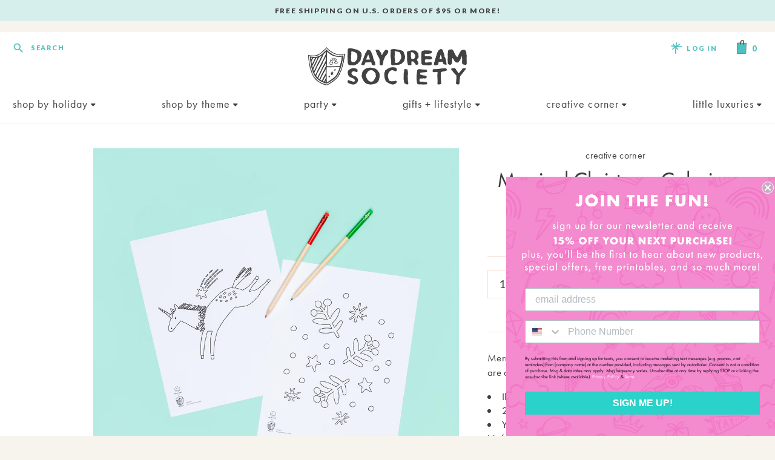

--- FILE ---
content_type: text/html; charset=utf-8
request_url: https://daydreamsociety.com/products/magical-christmas-coloring-pages
body_size: 32663
content:
<!doctype html>
<html lang="en">
	<head>

		<meta name="google-site-verification" content="Pgejooh_OR9MKmIrMhSZAPSfF7Cgizmw41cK9sw6CWA" />
		<meta charset="utf-8" />
		<meta name="description" content="Merry and magical! These Christmas unicorn coloring pages are a festive activity! Illustrated by Hello!Lucky for Daydream Society 2 free printables You must add it to your cart and check out (even though it&#39;s free) in order to receive the download link May not be used for resale" />
		<meta name="viewport" content="width=device-width, initial-scale=1.0" />
		<meta name="theme-color" content="#51c2bf" /> 

		<link rel="canonical" href="https://daydreamsociety.com/products/magical-christmas-coloring-pages" />
		<link rel="shortcut icon" href="//daydreamsociety.com/cdn/shop/t/12/assets/favicon.png?v=130232176739323763751717109127" type="image/png" />

		<title>Magical Christmas Coloring Pages &ndash; Daydream Society</title>

		<link href="//daydreamsociety.com/cdn/shop/t/12/assets/styles.css?v=171591350554247573811717109399" rel="stylesheet" type="text/css" media="all" />


<link rel="preconnect" href="https://fonts.googleapis.com">
<link rel="preconnect" href="https://fonts.gstatic.com" crossorigin>
<link href="https://fonts.googleapis.com/css2?family=Lato:wght@400;700;900&display=swap" rel="stylesheet">


<link rel="stylesheet" href="https://use.typekit.net/kkd6tcj.css">


  

<link href="" rel="stylesheet" type="text/css" media="all" />


<script src="https://kit.fontawesome.com/1b621e1ebd.js" crossorigin="anonymous"></script>


<link href="https://fonts.googleapis.com/icon?family=Material+Icons" rel="stylesheet" type="text/css" media="all" />



	<link href="//daydreamsociety.com/cdn/shop/t/12/assets/lightbox.min.css?v=69668166239646028081717109399" rel="stylesheet" type="text/css" media="all" />


		
		
		<script src="//ajax.googleapis.com/ajax/libs/jquery/1.9.1/jquery.min.js" type="text/javascript"></script>
		<script src="//daydreamsociety.com/cdn/shop/t/12/assets/jquery.bxslider.min.js?v=43813546433208322651717109127" type="text/javascript"></script>

		

<meta property="og:site_name" content="Daydream Society">
<meta property="og:url" content="https://daydreamsociety.com/products/magical-christmas-coloring-pages">
<meta property="og:title" content="Magical Christmas Coloring Pages">
<meta property="og:type" content="product">
<meta property="og:description" content="Merry and magical! These Christmas unicorn coloring pages are a festive activity! Illustrated by Hello!Lucky for Daydream Society 2 free printables You must add it to your cart and check out (even though it&#39;s free) in order to receive the download link May not be used for resale"><meta property="og:image" content="http://daydreamsociety.com/cdn/shop/files/magical-christmas-coloring-page-printable.png?v=1694409948">
  <meta property="og:image:secure_url" content="https://daydreamsociety.com/cdn/shop/files/magical-christmas-coloring-page-printable.png?v=1694409948">
  <meta property="og:image:width" content="1000">
  <meta property="og:image:height" content="1000"><meta property="og:price:amount" content="0.00">
  <meta property="og:price:currency" content="USD"><meta name="twitter:card" content="summary_large_image">
<meta name="twitter:title" content="Magical Christmas Coloring Pages">
<meta name="twitter:description" content="Merry and magical! These Christmas unicorn coloring pages are a festive activity! Illustrated by Hello!Lucky for Daydream Society 2 free printables You must add it to your cart and check out (even though it&#39;s free) in order to receive the download link May not be used for resale">


<script type="application/ld+json">
  {
    "@context": "http://schema.org",
    "@type": "Organization",
    "name": "Daydream Society",
    "logo": "https:\/\/daydreamsociety.com\/cdn\/shop\/t\/12\/assets\/logo_2x.png?v=124947194856607492201717109127",
    "sameAs": [
      "https:\/\/www.facebook.com\/daydream.society\/",
      "https:\/\/www.instagram.com\/daydream.society\/",
      "https:\/\/www.pinterest.com\/daydreamsociety\/"
    ],
    "url": "https:\/\/daydreamsociety.com"
  }
</script>

		<script>window.performance && window.performance.mark && window.performance.mark('shopify.content_for_header.start');</script><meta name="google-site-verification" content="fY69ALs54o37LYialw5KX8F3QnZ_Cuyo30OmIN72SR0">
<meta name="facebook-domain-verification" content="dw416qt5xwzhm6ly1zquszbldtq22m">
<meta name="facebook-domain-verification" content="j4oo3uza9qy6jcjgtjz4uswgim0y4l">
<meta id="shopify-digital-wallet" name="shopify-digital-wallet" content="/21104965/digital_wallets/dialog">
<meta name="shopify-checkout-api-token" content="6066ccacb5c5fb90867420d83875c0bc">
<link rel="alternate" type="application/json+oembed" href="https://daydreamsociety.com/products/magical-christmas-coloring-pages.oembed">
<script async="async" src="/checkouts/internal/preloads.js?locale=en-US"></script>
<link rel="preconnect" href="https://shop.app" crossorigin="anonymous">
<script async="async" src="https://shop.app/checkouts/internal/preloads.js?locale=en-US&shop_id=21104965" crossorigin="anonymous"></script>
<script id="apple-pay-shop-capabilities" type="application/json">{"shopId":21104965,"countryCode":"US","currencyCode":"USD","merchantCapabilities":["supports3DS"],"merchantId":"gid:\/\/shopify\/Shop\/21104965","merchantName":"Daydream Society","requiredBillingContactFields":["postalAddress","email"],"requiredShippingContactFields":["postalAddress","email"],"shippingType":"shipping","supportedNetworks":["visa","masterCard","amex","discover","elo","jcb"],"total":{"type":"pending","label":"Daydream Society","amount":"1.00"},"shopifyPaymentsEnabled":true,"supportsSubscriptions":true}</script>
<script id="shopify-features" type="application/json">{"accessToken":"6066ccacb5c5fb90867420d83875c0bc","betas":["rich-media-storefront-analytics"],"domain":"daydreamsociety.com","predictiveSearch":true,"shopId":21104965,"locale":"en"}</script>
<script>var Shopify = Shopify || {};
Shopify.shop = "daydream-society-party-goods.myshopify.com";
Shopify.locale = "en";
Shopify.currency = {"active":"USD","rate":"1.0"};
Shopify.country = "US";
Shopify.theme = {"name":"Daydream Society (RTE image overflow)","id":130047574131,"schema_name":"Daydream Society","schema_version":"June 2023","theme_store_id":null,"role":"main"};
Shopify.theme.handle = "null";
Shopify.theme.style = {"id":null,"handle":null};
Shopify.cdnHost = "daydreamsociety.com/cdn";
Shopify.routes = Shopify.routes || {};
Shopify.routes.root = "/";</script>
<script type="module">!function(o){(o.Shopify=o.Shopify||{}).modules=!0}(window);</script>
<script>!function(o){function n(){var o=[];function n(){o.push(Array.prototype.slice.apply(arguments))}return n.q=o,n}var t=o.Shopify=o.Shopify||{};t.loadFeatures=n(),t.autoloadFeatures=n()}(window);</script>
<script>
  window.ShopifyPay = window.ShopifyPay || {};
  window.ShopifyPay.apiHost = "shop.app\/pay";
  window.ShopifyPay.redirectState = null;
</script>
<script id="shop-js-analytics" type="application/json">{"pageType":"product"}</script>
<script defer="defer" async type="module" src="//daydreamsociety.com/cdn/shopifycloud/shop-js/modules/v2/client.init-shop-cart-sync_CGREiBkR.en.esm.js"></script>
<script defer="defer" async type="module" src="//daydreamsociety.com/cdn/shopifycloud/shop-js/modules/v2/chunk.common_Bt2Up4BP.esm.js"></script>
<script type="module">
  await import("//daydreamsociety.com/cdn/shopifycloud/shop-js/modules/v2/client.init-shop-cart-sync_CGREiBkR.en.esm.js");
await import("//daydreamsociety.com/cdn/shopifycloud/shop-js/modules/v2/chunk.common_Bt2Up4BP.esm.js");

  window.Shopify.SignInWithShop?.initShopCartSync?.({"fedCMEnabled":true,"windoidEnabled":true});

</script>
<script>
  window.Shopify = window.Shopify || {};
  if (!window.Shopify.featureAssets) window.Shopify.featureAssets = {};
  window.Shopify.featureAssets['shop-js'] = {"shop-cart-sync":["modules/v2/client.shop-cart-sync_CQNAmp__.en.esm.js","modules/v2/chunk.common_Bt2Up4BP.esm.js"],"init-windoid":["modules/v2/client.init-windoid_BMafEeJe.en.esm.js","modules/v2/chunk.common_Bt2Up4BP.esm.js"],"shop-cash-offers":["modules/v2/client.shop-cash-offers_3d66YIS3.en.esm.js","modules/v2/chunk.common_Bt2Up4BP.esm.js","modules/v2/chunk.modal_Dk0o9ppo.esm.js"],"init-fed-cm":["modules/v2/client.init-fed-cm_B-WG4sqw.en.esm.js","modules/v2/chunk.common_Bt2Up4BP.esm.js"],"shop-toast-manager":["modules/v2/client.shop-toast-manager_DhuhblEJ.en.esm.js","modules/v2/chunk.common_Bt2Up4BP.esm.js"],"shop-button":["modules/v2/client.shop-button_B5xLHL5j.en.esm.js","modules/v2/chunk.common_Bt2Up4BP.esm.js"],"avatar":["modules/v2/client.avatar_BTnouDA3.en.esm.js"],"init-shop-email-lookup-coordinator":["modules/v2/client.init-shop-email-lookup-coordinator_hqFayTDE.en.esm.js","modules/v2/chunk.common_Bt2Up4BP.esm.js"],"init-shop-cart-sync":["modules/v2/client.init-shop-cart-sync_CGREiBkR.en.esm.js","modules/v2/chunk.common_Bt2Up4BP.esm.js"],"shop-login-button":["modules/v2/client.shop-login-button_g5QkWrqe.en.esm.js","modules/v2/chunk.common_Bt2Up4BP.esm.js","modules/v2/chunk.modal_Dk0o9ppo.esm.js"],"pay-button":["modules/v2/client.pay-button_Cuf0bNvL.en.esm.js","modules/v2/chunk.common_Bt2Up4BP.esm.js"],"init-shop-for-new-customer-accounts":["modules/v2/client.init-shop-for-new-customer-accounts_Bxwhl6__.en.esm.js","modules/v2/client.shop-login-button_g5QkWrqe.en.esm.js","modules/v2/chunk.common_Bt2Up4BP.esm.js","modules/v2/chunk.modal_Dk0o9ppo.esm.js"],"init-customer-accounts-sign-up":["modules/v2/client.init-customer-accounts-sign-up_al3d1WE3.en.esm.js","modules/v2/client.shop-login-button_g5QkWrqe.en.esm.js","modules/v2/chunk.common_Bt2Up4BP.esm.js","modules/v2/chunk.modal_Dk0o9ppo.esm.js"],"shop-follow-button":["modules/v2/client.shop-follow-button_B9MutJJO.en.esm.js","modules/v2/chunk.common_Bt2Up4BP.esm.js","modules/v2/chunk.modal_Dk0o9ppo.esm.js"],"checkout-modal":["modules/v2/client.checkout-modal_OBPaeP-J.en.esm.js","modules/v2/chunk.common_Bt2Up4BP.esm.js","modules/v2/chunk.modal_Dk0o9ppo.esm.js"],"init-customer-accounts":["modules/v2/client.init-customer-accounts_Brxa5h1K.en.esm.js","modules/v2/client.shop-login-button_g5QkWrqe.en.esm.js","modules/v2/chunk.common_Bt2Up4BP.esm.js","modules/v2/chunk.modal_Dk0o9ppo.esm.js"],"lead-capture":["modules/v2/client.lead-capture_BBBv1Qpe.en.esm.js","modules/v2/chunk.common_Bt2Up4BP.esm.js","modules/v2/chunk.modal_Dk0o9ppo.esm.js"],"shop-login":["modules/v2/client.shop-login_DoNRI_y4.en.esm.js","modules/v2/chunk.common_Bt2Up4BP.esm.js","modules/v2/chunk.modal_Dk0o9ppo.esm.js"],"payment-terms":["modules/v2/client.payment-terms_BlOJedZ2.en.esm.js","modules/v2/chunk.common_Bt2Up4BP.esm.js","modules/v2/chunk.modal_Dk0o9ppo.esm.js"]};
</script>
<script>(function() {
  var isLoaded = false;
  function asyncLoad() {
    if (isLoaded) return;
    isLoaded = true;
    var urls = ["https:\/\/load.csell.co\/assets\/js\/cross-sell.js?shop=daydream-society-party-goods.myshopify.com","https:\/\/load.csell.co\/assets\/v2\/js\/core\/xsell.js?shop=daydream-society-party-goods.myshopify.com","https:\/\/dr4qe3ddw9y32.cloudfront.net\/awin-shopify-integration-code.js?aid=120942\u0026v=shopifyApp_5.2.3\u0026ts=1761584814611\u0026shop=daydream-society-party-goods.myshopify.com"];
    for (var i = 0; i < urls.length; i++) {
      var s = document.createElement('script');
      s.type = 'text/javascript';
      s.async = true;
      s.src = urls[i];
      var x = document.getElementsByTagName('script')[0];
      x.parentNode.insertBefore(s, x);
    }
  };
  if(window.attachEvent) {
    window.attachEvent('onload', asyncLoad);
  } else {
    window.addEventListener('load', asyncLoad, false);
  }
})();</script>
<script id="__st">var __st={"a":21104965,"offset":-18000,"reqid":"648e54cb-12ff-401b-8cd6-9727be7e0cf0-1762735577","pageurl":"daydreamsociety.com\/products\/magical-christmas-coloring-pages","u":"651c6501c7bc","p":"product","rtyp":"product","rid":7250488524915};</script>
<script>window.ShopifyPaypalV4VisibilityTracking = true;</script>
<script id="captcha-bootstrap">!function(){'use strict';const t='contact',e='account',n='new_comment',o=[[t,t],['blogs',n],['comments',n],[t,'customer']],c=[[e,'customer_login'],[e,'guest_login'],[e,'recover_customer_password'],[e,'create_customer']],r=t=>t.map((([t,e])=>`form[action*='/${t}']:not([data-nocaptcha='true']) input[name='form_type'][value='${e}']`)).join(','),a=t=>()=>t?[...document.querySelectorAll(t)].map((t=>t.form)):[];function s(){const t=[...o],e=r(t);return a(e)}const i='password',u='form_key',d=['recaptcha-v3-token','g-recaptcha-response','h-captcha-response',i],f=()=>{try{return window.sessionStorage}catch{return}},m='__shopify_v',_=t=>t.elements[u];function p(t,e,n=!1){try{const o=window.sessionStorage,c=JSON.parse(o.getItem(e)),{data:r}=function(t){const{data:e,action:n}=t;return t[m]||n?{data:e,action:n}:{data:t,action:n}}(c);for(const[e,n]of Object.entries(r))t.elements[e]&&(t.elements[e].value=n);n&&o.removeItem(e)}catch(o){console.error('form repopulation failed',{error:o})}}const l='form_type',E='cptcha';function T(t){t.dataset[E]=!0}const w=window,h=w.document,L='Shopify',v='ce_forms',y='captcha';let A=!1;((t,e)=>{const n=(g='f06e6c50-85a8-45c8-87d0-21a2b65856fe',I='https://cdn.shopify.com/shopifycloud/storefront-forms-hcaptcha/ce_storefront_forms_captcha_hcaptcha.v1.5.2.iife.js',D={infoText:'Protected by hCaptcha',privacyText:'Privacy',termsText:'Terms'},(t,e,n)=>{const o=w[L][v],c=o.bindForm;if(c)return c(t,g,e,D).then(n);var r;o.q.push([[t,g,e,D],n]),r=I,A||(h.body.append(Object.assign(h.createElement('script'),{id:'captcha-provider',async:!0,src:r})),A=!0)});var g,I,D;w[L]=w[L]||{},w[L][v]=w[L][v]||{},w[L][v].q=[],w[L][y]=w[L][y]||{},w[L][y].protect=function(t,e){n(t,void 0,e),T(t)},Object.freeze(w[L][y]),function(t,e,n,w,h,L){const[v,y,A,g]=function(t,e,n){const i=e?o:[],u=t?c:[],d=[...i,...u],f=r(d),m=r(i),_=r(d.filter((([t,e])=>n.includes(e))));return[a(f),a(m),a(_),s()]}(w,h,L),I=t=>{const e=t.target;return e instanceof HTMLFormElement?e:e&&e.form},D=t=>v().includes(t);t.addEventListener('submit',(t=>{const e=I(t);if(!e)return;const n=D(e)&&!e.dataset.hcaptchaBound&&!e.dataset.recaptchaBound,o=_(e),c=g().includes(e)&&(!o||!o.value);(n||c)&&t.preventDefault(),c&&!n&&(function(t){try{if(!f())return;!function(t){const e=f();if(!e)return;const n=_(t);if(!n)return;const o=n.value;o&&e.removeItem(o)}(t);const e=Array.from(Array(32),(()=>Math.random().toString(36)[2])).join('');!function(t,e){_(t)||t.append(Object.assign(document.createElement('input'),{type:'hidden',name:u})),t.elements[u].value=e}(t,e),function(t,e){const n=f();if(!n)return;const o=[...t.querySelectorAll(`input[type='${i}']`)].map((({name:t})=>t)),c=[...d,...o],r={};for(const[a,s]of new FormData(t).entries())c.includes(a)||(r[a]=s);n.setItem(e,JSON.stringify({[m]:1,action:t.action,data:r}))}(t,e)}catch(e){console.error('failed to persist form',e)}}(e),e.submit())}));const S=(t,e)=>{t&&!t.dataset[E]&&(n(t,e.some((e=>e===t))),T(t))};for(const o of['focusin','change'])t.addEventListener(o,(t=>{const e=I(t);D(e)&&S(e,y())}));const B=e.get('form_key'),M=e.get(l),P=B&&M;t.addEventListener('DOMContentLoaded',(()=>{const t=y();if(P)for(const e of t)e.elements[l].value===M&&p(e,B);[...new Set([...A(),...v().filter((t=>'true'===t.dataset.shopifyCaptcha))])].forEach((e=>S(e,t)))}))}(h,new URLSearchParams(w.location.search),n,t,e,['guest_login'])})(!0,!0)}();</script>
<script integrity="sha256-52AcMU7V7pcBOXWImdc/TAGTFKeNjmkeM1Pvks/DTgc=" data-source-attribution="shopify.loadfeatures" defer="defer" src="//daydreamsociety.com/cdn/shopifycloud/storefront/assets/storefront/load_feature-81c60534.js" crossorigin="anonymous"></script>
<script crossorigin="anonymous" defer="defer" src="//daydreamsociety.com/cdn/shopifycloud/storefront/assets/shopify_pay/storefront-65b4c6d7.js?v=20250812"></script>
<script data-source-attribution="shopify.dynamic_checkout.dynamic.init">var Shopify=Shopify||{};Shopify.PaymentButton=Shopify.PaymentButton||{isStorefrontPortableWallets:!0,init:function(){window.Shopify.PaymentButton.init=function(){};var t=document.createElement("script");t.src="https://daydreamsociety.com/cdn/shopifycloud/portable-wallets/latest/portable-wallets.en.js",t.type="module",document.head.appendChild(t)}};
</script>
<script data-source-attribution="shopify.dynamic_checkout.buyer_consent">
  function portableWalletsHideBuyerConsent(e){var t=document.getElementById("shopify-buyer-consent"),n=document.getElementById("shopify-subscription-policy-button");t&&n&&(t.classList.add("hidden"),t.setAttribute("aria-hidden","true"),n.removeEventListener("click",e))}function portableWalletsShowBuyerConsent(e){var t=document.getElementById("shopify-buyer-consent"),n=document.getElementById("shopify-subscription-policy-button");t&&n&&(t.classList.remove("hidden"),t.removeAttribute("aria-hidden"),n.addEventListener("click",e))}window.Shopify?.PaymentButton&&(window.Shopify.PaymentButton.hideBuyerConsent=portableWalletsHideBuyerConsent,window.Shopify.PaymentButton.showBuyerConsent=portableWalletsShowBuyerConsent);
</script>
<script data-source-attribution="shopify.dynamic_checkout.cart.bootstrap">document.addEventListener("DOMContentLoaded",(function(){function t(){return document.querySelector("shopify-accelerated-checkout-cart, shopify-accelerated-checkout")}if(t())Shopify.PaymentButton.init();else{new MutationObserver((function(e,n){t()&&(Shopify.PaymentButton.init(),n.disconnect())})).observe(document.body,{childList:!0,subtree:!0})}}));
</script>
<link id="shopify-accelerated-checkout-styles" rel="stylesheet" media="screen" href="https://daydreamsociety.com/cdn/shopifycloud/portable-wallets/latest/accelerated-checkout-backwards-compat.css" crossorigin="anonymous">
<style id="shopify-accelerated-checkout-cart">
        #shopify-buyer-consent {
  margin-top: 1em;
  display: inline-block;
  width: 100%;
}

#shopify-buyer-consent.hidden {
  display: none;
}

#shopify-subscription-policy-button {
  background: none;
  border: none;
  padding: 0;
  text-decoration: underline;
  font-size: inherit;
  cursor: pointer;
}

#shopify-subscription-policy-button::before {
  box-shadow: none;
}

      </style>

<script>window.performance && window.performance.mark && window.performance.mark('shopify.content_for_header.end');</script>
	


    

    
  
<!--Gem_Page_Header_Script-->
    


<!--End_Gem_Page_Header_Script-->
<!-- BEGIN app block: shopify://apps/klaviyo-email-marketing-sms/blocks/klaviyo-onsite-embed/2632fe16-c075-4321-a88b-50b567f42507 -->












  <script async src="https://static.klaviyo.com/onsite/js/M2ZDr3/klaviyo.js?company_id=M2ZDr3"></script>
  <script>!function(){if(!window.klaviyo){window._klOnsite=window._klOnsite||[];try{window.klaviyo=new Proxy({},{get:function(n,i){return"push"===i?function(){var n;(n=window._klOnsite).push.apply(n,arguments)}:function(){for(var n=arguments.length,o=new Array(n),w=0;w<n;w++)o[w]=arguments[w];var t="function"==typeof o[o.length-1]?o.pop():void 0,e=new Promise((function(n){window._klOnsite.push([i].concat(o,[function(i){t&&t(i),n(i)}]))}));return e}}})}catch(n){window.klaviyo=window.klaviyo||[],window.klaviyo.push=function(){var n;(n=window._klOnsite).push.apply(n,arguments)}}}}();</script>

  
    <script id="viewed_product">
      if (item == null) {
        var _learnq = _learnq || [];

        var MetafieldReviews = null
        var MetafieldYotpoRating = null
        var MetafieldYotpoCount = null
        var MetafieldLooxRating = null
        var MetafieldLooxCount = null
        var okendoProduct = null
        var okendoProductReviewCount = null
        var okendoProductReviewAverageValue = null
        try {
          // The following fields are used for Customer Hub recently viewed in order to add reviews.
          // This information is not part of __kla_viewed. Instead, it is part of __kla_viewed_reviewed_items
          MetafieldReviews = {"rating_count":0};
          MetafieldYotpoRating = null
          MetafieldYotpoCount = null
          MetafieldLooxRating = null
          MetafieldLooxCount = null

          okendoProduct = null
          // If the okendo metafield is not legacy, it will error, which then requires the new json formatted data
          if (okendoProduct && 'error' in okendoProduct) {
            okendoProduct = null
          }
          okendoProductReviewCount = okendoProduct ? okendoProduct.reviewCount : null
          okendoProductReviewAverageValue = okendoProduct ? okendoProduct.reviewAverageValue : null
        } catch (error) {
          console.error('Error in Klaviyo onsite reviews tracking:', error);
        }

        var item = {
          Name: "Magical Christmas Coloring Pages",
          ProductID: 7250488524915,
          Categories: ["Creative Corner","Free Printables","Hello!Lucky","Magical Christmas"],
          ImageURL: "https://daydreamsociety.com/cdn/shop/files/magical-christmas-coloring-page-printable_grande.png?v=1694409948",
          URL: "https://daydreamsociety.com/products/magical-christmas-coloring-pages",
          Brand: "Daydream Society",
          Price: "$0.00",
          Value: "0.00",
          CompareAtPrice: "$0.00"
        };
        _learnq.push(['track', 'Viewed Product', item]);
        _learnq.push(['trackViewedItem', {
          Title: item.Name,
          ItemId: item.ProductID,
          Categories: item.Categories,
          ImageUrl: item.ImageURL,
          Url: item.URL,
          Metadata: {
            Brand: item.Brand,
            Price: item.Price,
            Value: item.Value,
            CompareAtPrice: item.CompareAtPrice
          },
          metafields:{
            reviews: MetafieldReviews,
            yotpo:{
              rating: MetafieldYotpoRating,
              count: MetafieldYotpoCount,
            },
            loox:{
              rating: MetafieldLooxRating,
              count: MetafieldLooxCount,
            },
            okendo: {
              rating: okendoProductReviewAverageValue,
              count: okendoProductReviewCount,
            }
          }
        }]);
      }
    </script>
  




  <script>
    window.klaviyoReviewsProductDesignMode = false
  </script>







<!-- END app block --><link href="https://monorail-edge.shopifysvc.com" rel="dns-prefetch">
<script>(function(){if ("sendBeacon" in navigator && "performance" in window) {try {var session_token_from_headers = performance.getEntriesByType('navigation')[0].serverTiming.find(x => x.name == '_s').description;} catch {var session_token_from_headers = undefined;}var session_cookie_matches = document.cookie.match(/_shopify_s=([^;]*)/);var session_token_from_cookie = session_cookie_matches && session_cookie_matches.length === 2 ? session_cookie_matches[1] : "";var session_token = session_token_from_headers || session_token_from_cookie || "";function handle_abandonment_event(e) {var entries = performance.getEntries().filter(function(entry) {return /monorail-edge.shopifysvc.com/.test(entry.name);});if (!window.abandonment_tracked && entries.length === 0) {window.abandonment_tracked = true;var currentMs = Date.now();var navigation_start = performance.timing.navigationStart;var payload = {shop_id: 21104965,url: window.location.href,navigation_start,duration: currentMs - navigation_start,session_token,page_type: "product"};window.navigator.sendBeacon("https://monorail-edge.shopifysvc.com/v1/produce", JSON.stringify({schema_id: "online_store_buyer_site_abandonment/1.1",payload: payload,metadata: {event_created_at_ms: currentMs,event_sent_at_ms: currentMs}}));}}window.addEventListener('pagehide', handle_abandonment_event);}}());</script>
<script id="web-pixels-manager-setup">(function e(e,d,r,n,o){if(void 0===o&&(o={}),!Boolean(null===(a=null===(i=window.Shopify)||void 0===i?void 0:i.analytics)||void 0===a?void 0:a.replayQueue)){var i,a;window.Shopify=window.Shopify||{};var t=window.Shopify;t.analytics=t.analytics||{};var s=t.analytics;s.replayQueue=[],s.publish=function(e,d,r){return s.replayQueue.push([e,d,r]),!0};try{self.performance.mark("wpm:start")}catch(e){}var l=function(){var e={modern:/Edge?\/(1{2}[4-9]|1[2-9]\d|[2-9]\d{2}|\d{4,})\.\d+(\.\d+|)|Firefox\/(1{2}[4-9]|1[2-9]\d|[2-9]\d{2}|\d{4,})\.\d+(\.\d+|)|Chrom(ium|e)\/(9{2}|\d{3,})\.\d+(\.\d+|)|(Maci|X1{2}).+ Version\/(15\.\d+|(1[6-9]|[2-9]\d|\d{3,})\.\d+)([,.]\d+|)( \(\w+\)|)( Mobile\/\w+|) Safari\/|Chrome.+OPR\/(9{2}|\d{3,})\.\d+\.\d+|(CPU[ +]OS|iPhone[ +]OS|CPU[ +]iPhone|CPU IPhone OS|CPU iPad OS)[ +]+(15[._]\d+|(1[6-9]|[2-9]\d|\d{3,})[._]\d+)([._]\d+|)|Android:?[ /-](13[3-9]|1[4-9]\d|[2-9]\d{2}|\d{4,})(\.\d+|)(\.\d+|)|Android.+Firefox\/(13[5-9]|1[4-9]\d|[2-9]\d{2}|\d{4,})\.\d+(\.\d+|)|Android.+Chrom(ium|e)\/(13[3-9]|1[4-9]\d|[2-9]\d{2}|\d{4,})\.\d+(\.\d+|)|SamsungBrowser\/([2-9]\d|\d{3,})\.\d+/,legacy:/Edge?\/(1[6-9]|[2-9]\d|\d{3,})\.\d+(\.\d+|)|Firefox\/(5[4-9]|[6-9]\d|\d{3,})\.\d+(\.\d+|)|Chrom(ium|e)\/(5[1-9]|[6-9]\d|\d{3,})\.\d+(\.\d+|)([\d.]+$|.*Safari\/(?![\d.]+ Edge\/[\d.]+$))|(Maci|X1{2}).+ Version\/(10\.\d+|(1[1-9]|[2-9]\d|\d{3,})\.\d+)([,.]\d+|)( \(\w+\)|)( Mobile\/\w+|) Safari\/|Chrome.+OPR\/(3[89]|[4-9]\d|\d{3,})\.\d+\.\d+|(CPU[ +]OS|iPhone[ +]OS|CPU[ +]iPhone|CPU IPhone OS|CPU iPad OS)[ +]+(10[._]\d+|(1[1-9]|[2-9]\d|\d{3,})[._]\d+)([._]\d+|)|Android:?[ /-](13[3-9]|1[4-9]\d|[2-9]\d{2}|\d{4,})(\.\d+|)(\.\d+|)|Mobile Safari.+OPR\/([89]\d|\d{3,})\.\d+\.\d+|Android.+Firefox\/(13[5-9]|1[4-9]\d|[2-9]\d{2}|\d{4,})\.\d+(\.\d+|)|Android.+Chrom(ium|e)\/(13[3-9]|1[4-9]\d|[2-9]\d{2}|\d{4,})\.\d+(\.\d+|)|Android.+(UC? ?Browser|UCWEB|U3)[ /]?(15\.([5-9]|\d{2,})|(1[6-9]|[2-9]\d|\d{3,})\.\d+)\.\d+|SamsungBrowser\/(5\.\d+|([6-9]|\d{2,})\.\d+)|Android.+MQ{2}Browser\/(14(\.(9|\d{2,})|)|(1[5-9]|[2-9]\d|\d{3,})(\.\d+|))(\.\d+|)|K[Aa][Ii]OS\/(3\.\d+|([4-9]|\d{2,})\.\d+)(\.\d+|)/},d=e.modern,r=e.legacy,n=navigator.userAgent;return n.match(d)?"modern":n.match(r)?"legacy":"unknown"}(),u="modern"===l?"modern":"legacy",c=(null!=n?n:{modern:"",legacy:""})[u],f=function(e){return[e.baseUrl,"/wpm","/b",e.hashVersion,"modern"===e.buildTarget?"m":"l",".js"].join("")}({baseUrl:d,hashVersion:r,buildTarget:u}),m=function(e){var d=e.version,r=e.bundleTarget,n=e.surface,o=e.pageUrl,i=e.monorailEndpoint;return{emit:function(e){var a=e.status,t=e.errorMsg,s=(new Date).getTime(),l=JSON.stringify({metadata:{event_sent_at_ms:s},events:[{schema_id:"web_pixels_manager_load/3.1",payload:{version:d,bundle_target:r,page_url:o,status:a,surface:n,error_msg:t},metadata:{event_created_at_ms:s}}]});if(!i)return console&&console.warn&&console.warn("[Web Pixels Manager] No Monorail endpoint provided, skipping logging."),!1;try{return self.navigator.sendBeacon.bind(self.navigator)(i,l)}catch(e){}var u=new XMLHttpRequest;try{return u.open("POST",i,!0),u.setRequestHeader("Content-Type","text/plain"),u.send(l),!0}catch(e){return console&&console.warn&&console.warn("[Web Pixels Manager] Got an unhandled error while logging to Monorail."),!1}}}}({version:r,bundleTarget:l,surface:e.surface,pageUrl:self.location.href,monorailEndpoint:e.monorailEndpoint});try{o.browserTarget=l,function(e){var d=e.src,r=e.async,n=void 0===r||r,o=e.onload,i=e.onerror,a=e.sri,t=e.scriptDataAttributes,s=void 0===t?{}:t,l=document.createElement("script"),u=document.querySelector("head"),c=document.querySelector("body");if(l.async=n,l.src=d,a&&(l.integrity=a,l.crossOrigin="anonymous"),s)for(var f in s)if(Object.prototype.hasOwnProperty.call(s,f))try{l.dataset[f]=s[f]}catch(e){}if(o&&l.addEventListener("load",o),i&&l.addEventListener("error",i),u)u.appendChild(l);else{if(!c)throw new Error("Did not find a head or body element to append the script");c.appendChild(l)}}({src:f,async:!0,onload:function(){if(!function(){var e,d;return Boolean(null===(d=null===(e=window.Shopify)||void 0===e?void 0:e.analytics)||void 0===d?void 0:d.initialized)}()){var d=window.webPixelsManager.init(e)||void 0;if(d){var r=window.Shopify.analytics;r.replayQueue.forEach((function(e){var r=e[0],n=e[1],o=e[2];d.publishCustomEvent(r,n,o)})),r.replayQueue=[],r.publish=d.publishCustomEvent,r.visitor=d.visitor,r.initialized=!0}}},onerror:function(){return m.emit({status:"failed",errorMsg:"".concat(f," has failed to load")})},sri:function(e){var d=/^sha384-[A-Za-z0-9+/=]+$/;return"string"==typeof e&&d.test(e)}(c)?c:"",scriptDataAttributes:o}),m.emit({status:"loading"})}catch(e){m.emit({status:"failed",errorMsg:(null==e?void 0:e.message)||"Unknown error"})}}})({shopId: 21104965,storefrontBaseUrl: "https://daydreamsociety.com",extensionsBaseUrl: "https://extensions.shopifycdn.com/cdn/shopifycloud/web-pixels-manager",monorailEndpoint: "https://monorail-edge.shopifysvc.com/unstable/produce_batch",surface: "storefront-renderer",enabledBetaFlags: ["2dca8a86"],webPixelsConfigList: [{"id":"1355874419","configuration":"{\"advertiserId\":\"120942\",\"shopDomain\":\"daydream-society-party-goods.myshopify.com\",\"appVersion\":\"shopifyApp_5.2.3\"}","eventPayloadVersion":"v1","runtimeContext":"STRICT","scriptVersion":"345f65b176381dab55a1e90a8420171f","type":"APP","apiClientId":2887701,"privacyPurposes":["ANALYTICS","MARKETING"],"dataSharingAdjustments":{"protectedCustomerApprovalScopes":["read_customer_personal_data"]}},{"id":"418447475","configuration":"{\"config\":\"{\\\"pixel_id\\\":\\\"G-LL3D291RVX\\\",\\\"target_country\\\":\\\"US\\\",\\\"gtag_events\\\":[{\\\"type\\\":\\\"search\\\",\\\"action_label\\\":[\\\"G-LL3D291RVX\\\",\\\"AW-829381507\\\/dB7NCL2ixpIBEIO3vYsD\\\"]},{\\\"type\\\":\\\"begin_checkout\\\",\\\"action_label\\\":[\\\"G-LL3D291RVX\\\",\\\"AW-829381507\\\/HztqCLqixpIBEIO3vYsD\\\"]},{\\\"type\\\":\\\"view_item\\\",\\\"action_label\\\":[\\\"G-LL3D291RVX\\\",\\\"AW-829381507\\\/xIUSCLyhxpIBEIO3vYsD\\\",\\\"MC-91BDJ4S2K7\\\"]},{\\\"type\\\":\\\"purchase\\\",\\\"action_label\\\":[\\\"G-LL3D291RVX\\\",\\\"AW-829381507\\\/mjOlCLmhxpIBEIO3vYsD\\\",\\\"MC-91BDJ4S2K7\\\"]},{\\\"type\\\":\\\"page_view\\\",\\\"action_label\\\":[\\\"G-LL3D291RVX\\\",\\\"AW-829381507\\\/klGrCLahxpIBEIO3vYsD\\\",\\\"MC-91BDJ4S2K7\\\"]},{\\\"type\\\":\\\"add_payment_info\\\",\\\"action_label\\\":[\\\"G-LL3D291RVX\\\",\\\"AW-829381507\\\/OdIsCMCixpIBEIO3vYsD\\\"]},{\\\"type\\\":\\\"add_to_cart\\\",\\\"action_label\\\":[\\\"G-LL3D291RVX\\\",\\\"AW-829381507\\\/jyjBCL-hxpIBEIO3vYsD\\\"]}],\\\"enable_monitoring_mode\\\":false}\"}","eventPayloadVersion":"v1","runtimeContext":"OPEN","scriptVersion":"b2a88bafab3e21179ed38636efcd8a93","type":"APP","apiClientId":1780363,"privacyPurposes":[],"dataSharingAdjustments":{"protectedCustomerApprovalScopes":["read_customer_address","read_customer_email","read_customer_name","read_customer_personal_data","read_customer_phone"]}},{"id":"47054963","configuration":"{\"tagID\":\"2612875720301\"}","eventPayloadVersion":"v1","runtimeContext":"STRICT","scriptVersion":"18031546ee651571ed29edbe71a3550b","type":"APP","apiClientId":3009811,"privacyPurposes":["ANALYTICS","MARKETING","SALE_OF_DATA"],"dataSharingAdjustments":{"protectedCustomerApprovalScopes":["read_customer_address","read_customer_email","read_customer_name","read_customer_personal_data","read_customer_phone"]}},{"id":"52101235","eventPayloadVersion":"v1","runtimeContext":"LAX","scriptVersion":"1","type":"CUSTOM","privacyPurposes":["MARKETING"],"name":"Meta pixel (migrated)"},{"id":"shopify-app-pixel","configuration":"{}","eventPayloadVersion":"v1","runtimeContext":"STRICT","scriptVersion":"0450","apiClientId":"shopify-pixel","type":"APP","privacyPurposes":["ANALYTICS","MARKETING"]},{"id":"shopify-custom-pixel","eventPayloadVersion":"v1","runtimeContext":"LAX","scriptVersion":"0450","apiClientId":"shopify-pixel","type":"CUSTOM","privacyPurposes":["ANALYTICS","MARKETING"]}],isMerchantRequest: false,initData: {"shop":{"name":"Daydream Society","paymentSettings":{"currencyCode":"USD"},"myshopifyDomain":"daydream-society-party-goods.myshopify.com","countryCode":"US","storefrontUrl":"https:\/\/daydreamsociety.com"},"customer":null,"cart":null,"checkout":null,"productVariants":[{"price":{"amount":0.0,"currencyCode":"USD"},"product":{"title":"Magical Christmas Coloring Pages","vendor":"Daydream Society","id":"7250488524915","untranslatedTitle":"Magical Christmas Coloring Pages","url":"\/products\/magical-christmas-coloring-pages","type":"Free Printable"},"id":"40951033299059","image":{"src":"\/\/daydreamsociety.com\/cdn\/shop\/files\/magical-christmas-coloring-page-printable.png?v=1694409948"},"sku":"1031-64","title":"Default Title","untranslatedTitle":"Default Title"}],"purchasingCompany":null},},"https://daydreamsociety.com/cdn","ae1676cfwd2530674p4253c800m34e853cb",{"modern":"","legacy":""},{"shopId":"21104965","storefrontBaseUrl":"https:\/\/daydreamsociety.com","extensionBaseUrl":"https:\/\/extensions.shopifycdn.com\/cdn\/shopifycloud\/web-pixels-manager","surface":"storefront-renderer","enabledBetaFlags":"[\"2dca8a86\"]","isMerchantRequest":"false","hashVersion":"ae1676cfwd2530674p4253c800m34e853cb","publish":"custom","events":"[[\"page_viewed\",{}],[\"product_viewed\",{\"productVariant\":{\"price\":{\"amount\":0.0,\"currencyCode\":\"USD\"},\"product\":{\"title\":\"Magical Christmas Coloring Pages\",\"vendor\":\"Daydream Society\",\"id\":\"7250488524915\",\"untranslatedTitle\":\"Magical Christmas Coloring Pages\",\"url\":\"\/products\/magical-christmas-coloring-pages\",\"type\":\"Free Printable\"},\"id\":\"40951033299059\",\"image\":{\"src\":\"\/\/daydreamsociety.com\/cdn\/shop\/files\/magical-christmas-coloring-page-printable.png?v=1694409948\"},\"sku\":\"1031-64\",\"title\":\"Default Title\",\"untranslatedTitle\":\"Default Title\"}}]]"});</script><script>
  window.ShopifyAnalytics = window.ShopifyAnalytics || {};
  window.ShopifyAnalytics.meta = window.ShopifyAnalytics.meta || {};
  window.ShopifyAnalytics.meta.currency = 'USD';
  var meta = {"product":{"id":7250488524915,"gid":"gid:\/\/shopify\/Product\/7250488524915","vendor":"Daydream Society","type":"Free Printable","variants":[{"id":40951033299059,"price":0,"name":"Magical Christmas Coloring Pages","public_title":null,"sku":"1031-64"}],"remote":false},"page":{"pageType":"product","resourceType":"product","resourceId":7250488524915}};
  for (var attr in meta) {
    window.ShopifyAnalytics.meta[attr] = meta[attr];
  }
</script>
<script class="analytics">
  (function () {
    var customDocumentWrite = function(content) {
      var jquery = null;

      if (window.jQuery) {
        jquery = window.jQuery;
      } else if (window.Checkout && window.Checkout.$) {
        jquery = window.Checkout.$;
      }

      if (jquery) {
        jquery('body').append(content);
      }
    };

    var hasLoggedConversion = function(token) {
      if (token) {
        return document.cookie.indexOf('loggedConversion=' + token) !== -1;
      }
      return false;
    }

    var setCookieIfConversion = function(token) {
      if (token) {
        var twoMonthsFromNow = new Date(Date.now());
        twoMonthsFromNow.setMonth(twoMonthsFromNow.getMonth() + 2);

        document.cookie = 'loggedConversion=' + token + '; expires=' + twoMonthsFromNow;
      }
    }

    var trekkie = window.ShopifyAnalytics.lib = window.trekkie = window.trekkie || [];
    if (trekkie.integrations) {
      return;
    }
    trekkie.methods = [
      'identify',
      'page',
      'ready',
      'track',
      'trackForm',
      'trackLink'
    ];
    trekkie.factory = function(method) {
      return function() {
        var args = Array.prototype.slice.call(arguments);
        args.unshift(method);
        trekkie.push(args);
        return trekkie;
      };
    };
    for (var i = 0; i < trekkie.methods.length; i++) {
      var key = trekkie.methods[i];
      trekkie[key] = trekkie.factory(key);
    }
    trekkie.load = function(config) {
      trekkie.config = config || {};
      trekkie.config.initialDocumentCookie = document.cookie;
      var first = document.getElementsByTagName('script')[0];
      var script = document.createElement('script');
      script.type = 'text/javascript';
      script.onerror = function(e) {
        var scriptFallback = document.createElement('script');
        scriptFallback.type = 'text/javascript';
        scriptFallback.onerror = function(error) {
                var Monorail = {
      produce: function produce(monorailDomain, schemaId, payload) {
        var currentMs = new Date().getTime();
        var event = {
          schema_id: schemaId,
          payload: payload,
          metadata: {
            event_created_at_ms: currentMs,
            event_sent_at_ms: currentMs
          }
        };
        return Monorail.sendRequest("https://" + monorailDomain + "/v1/produce", JSON.stringify(event));
      },
      sendRequest: function sendRequest(endpointUrl, payload) {
        // Try the sendBeacon API
        if (window && window.navigator && typeof window.navigator.sendBeacon === 'function' && typeof window.Blob === 'function' && !Monorail.isIos12()) {
          var blobData = new window.Blob([payload], {
            type: 'text/plain'
          });

          if (window.navigator.sendBeacon(endpointUrl, blobData)) {
            return true;
          } // sendBeacon was not successful

        } // XHR beacon

        var xhr = new XMLHttpRequest();

        try {
          xhr.open('POST', endpointUrl);
          xhr.setRequestHeader('Content-Type', 'text/plain');
          xhr.send(payload);
        } catch (e) {
          console.log(e);
        }

        return false;
      },
      isIos12: function isIos12() {
        return window.navigator.userAgent.lastIndexOf('iPhone; CPU iPhone OS 12_') !== -1 || window.navigator.userAgent.lastIndexOf('iPad; CPU OS 12_') !== -1;
      }
    };
    Monorail.produce('monorail-edge.shopifysvc.com',
      'trekkie_storefront_load_errors/1.1',
      {shop_id: 21104965,
      theme_id: 130047574131,
      app_name: "storefront",
      context_url: window.location.href,
      source_url: "//daydreamsociety.com/cdn/s/trekkie.storefront.308893168db1679b4a9f8a086857af995740364f.min.js"});

        };
        scriptFallback.async = true;
        scriptFallback.src = '//daydreamsociety.com/cdn/s/trekkie.storefront.308893168db1679b4a9f8a086857af995740364f.min.js';
        first.parentNode.insertBefore(scriptFallback, first);
      };
      script.async = true;
      script.src = '//daydreamsociety.com/cdn/s/trekkie.storefront.308893168db1679b4a9f8a086857af995740364f.min.js';
      first.parentNode.insertBefore(script, first);
    };
    trekkie.load(
      {"Trekkie":{"appName":"storefront","development":false,"defaultAttributes":{"shopId":21104965,"isMerchantRequest":null,"themeId":130047574131,"themeCityHash":"13622265193294010278","contentLanguage":"en","currency":"USD","eventMetadataId":"ba10726d-5f6c-4bbc-8f33-12c430e148c3"},"isServerSideCookieWritingEnabled":true,"monorailRegion":"shop_domain","enabledBetaFlags":["f0df213a"]},"Session Attribution":{},"S2S":{"facebookCapiEnabled":false,"source":"trekkie-storefront-renderer","apiClientId":580111}}
    );

    var loaded = false;
    trekkie.ready(function() {
      if (loaded) return;
      loaded = true;

      window.ShopifyAnalytics.lib = window.trekkie;

      var originalDocumentWrite = document.write;
      document.write = customDocumentWrite;
      try { window.ShopifyAnalytics.merchantGoogleAnalytics.call(this); } catch(error) {};
      document.write = originalDocumentWrite;

      window.ShopifyAnalytics.lib.page(null,{"pageType":"product","resourceType":"product","resourceId":7250488524915,"shopifyEmitted":true});

      var match = window.location.pathname.match(/checkouts\/(.+)\/(thank_you|post_purchase)/)
      var token = match? match[1]: undefined;
      if (!hasLoggedConversion(token)) {
        setCookieIfConversion(token);
        window.ShopifyAnalytics.lib.track("Viewed Product",{"currency":"USD","variantId":40951033299059,"productId":7250488524915,"productGid":"gid:\/\/shopify\/Product\/7250488524915","name":"Magical Christmas Coloring Pages","price":"0.00","sku":"1031-64","brand":"Daydream Society","variant":null,"category":"Free Printable","nonInteraction":true,"remote":false},undefined,undefined,{"shopifyEmitted":true});
      window.ShopifyAnalytics.lib.track("monorail:\/\/trekkie_storefront_viewed_product\/1.1",{"currency":"USD","variantId":40951033299059,"productId":7250488524915,"productGid":"gid:\/\/shopify\/Product\/7250488524915","name":"Magical Christmas Coloring Pages","price":"0.00","sku":"1031-64","brand":"Daydream Society","variant":null,"category":"Free Printable","nonInteraction":true,"remote":false,"referer":"https:\/\/daydreamsociety.com\/products\/magical-christmas-coloring-pages"});
      }
    });


        var eventsListenerScript = document.createElement('script');
        eventsListenerScript.async = true;
        eventsListenerScript.src = "//daydreamsociety.com/cdn/shopifycloud/storefront/assets/shop_events_listener-3da45d37.js";
        document.getElementsByTagName('head')[0].appendChild(eventsListenerScript);

})();</script>
  <script>
  if (!window.ga || (window.ga && typeof window.ga !== 'function')) {
    window.ga = function ga() {
      (window.ga.q = window.ga.q || []).push(arguments);
      if (window.Shopify && window.Shopify.analytics && typeof window.Shopify.analytics.publish === 'function') {
        window.Shopify.analytics.publish("ga_stub_called", {}, {sendTo: "google_osp_migration"});
      }
      console.error("Shopify's Google Analytics stub called with:", Array.from(arguments), "\nSee https://help.shopify.com/manual/promoting-marketing/pixels/pixel-migration#google for more information.");
    };
    if (window.Shopify && window.Shopify.analytics && typeof window.Shopify.analytics.publish === 'function') {
      window.Shopify.analytics.publish("ga_stub_initialized", {}, {sendTo: "google_osp_migration"});
    }
  }
</script>
<script
  defer
  src="https://daydreamsociety.com/cdn/shopifycloud/perf-kit/shopify-perf-kit-2.1.2.min.js"
  data-application="storefront-renderer"
  data-shop-id="21104965"
  data-render-region="gcp-us-central1"
  data-page-type="product"
  data-theme-instance-id="130047574131"
  data-theme-name="Daydream Society"
  data-theme-version="June 2023"
  data-monorail-region="shop_domain"
  data-resource-timing-sampling-rate="10"
  data-shs="true"
  data-shs-beacon="true"
  data-shs-export-with-fetch="true"
  data-shs-logs-sample-rate="1"
></script>
</head>
	
	
	<body class="product">
		<a class="visuallyhidden" href="#main">Skip to content</a>

		
			<div id="shopify-section-theme-colors" class="shopify-section"><style>
	
		.color-medium-beige {background-color:#e4ded4 !important;}
	
		.color-sky-blue {background-color:#d7efec !important;}
	
		.color-pink {background-color:#f8e5e8 !important;}
	
		.color-cream {background-color:#f7f3ed !important;}
	
</style>


</div>
			<div id="shopify-section-theme-colors-images" class="shopify-section"><style>
	
</style>


</div>
		

		<div id="shopify-section-theme-header" class="shopify-section">
<section class="announcement ">
  
  <div class="announcement-slider">
    
      <div>
        <p>
          <span>
            FREE SHIPPING ON U.S. ORDERS OF $95 OR MORE!
          </span>
        </p>
      </div>
    
  </div> <!-- end .announcement-slider -->
  
</section> <!-- end .announcement -->


	<script>

    function displayAnnouncements() {
      $('.announcement').addClass('active');
    }

		$(document).ready(function(){
      var calculatedWidth = 0;
      var pWidth;
      $('.announcement-slider span').each(function() {
        pWidth = $(this).width();
        if(pWidth > calculatedWidth) {
          calculatedWidth = pWidth + 40;
        }
      });
      $('.announcement-slider').bxSlider({
        speed:500,
        slideWidth:calculatedWidth,
        pager:false,
        prevText:'<',
        nextText:'>',
        prevSelector:'.announcement-prev',
        nextSelector:'.announcement-next',
        onSliderLoad:displayAnnouncements
      });
		});
	</script>



<div class="search-bar">
  <form action="/search" method="get">
    <label for="search-bar" class="visuallyhidden">Search</label>
    <input type="text" name="q" id="search-bar" placeholder="search" />
    <button type="submit" aria-label="search">
      <span class="material-icons">keyboard_arrow_right</span>
    </button>
  </form>
</div> <!-- end .search-bar -->


<header>
  <div class="row">
  	<div class="left">
  		<button type="button" class="searchicon">
  			<span class="material-icons">search</span>
  			<span class="text">Search</span>
  		</button>
  	</div> <!-- end .left -->
  	<a href="/" class="logo"><img src="//daydreamsociety.com/cdn/shop/t/12/assets/logo_2x.png?v=124947194856607492201717109127" alt="Daydream Society" /></a>
  	<div class="utility">
  		<a href="https://daydreamsociety.com/customer_authentication/redirect?locale=en&region_country=US" class="miniaccount">
  			<img src="//daydreamsociety.com/cdn/shop/t/12/assets/icon-asterisk_2x.png?v=132117989440698025911717109127" alt="asterisk icon" />
  			<span>Log in</span>
  		</a>
  		<a href="/cart" class="minicart">
  			<img src="//daydreamsociety.com/cdn/shop/t/12/assets/icon-bag_2x.png?v=103228335902589789051717109127" alt="bag icon" />
  			<span> 0</span>
  		</a>
  		<button type="button" class="navicon"><span class="material-icons">menu</span></button>
  	</div> <!-- end .utility -->
  </div> <!-- end .row -->

  
  <section class="main-nav desktop">
  <nav>
    
      

      <div class="main-nav-item main-nav-item-shop-by-holiday">

        
          <button type="button" class="parent cue-dropdown" data="shop-by-holiday">
            Shop By Holiday
            <i class="fas fa-caret-down"></i>
          </button> <!-- end button.parent -->
        

        

          
          

          <div class="subnav subnav-shop-by-holiday">
            <div class="subnav-wrap">

              <div class="columns">
                
                  <div class="link-group">
                    <p><a href="#" title="">Shop By Holiday</a></p>
                    
                      <a href="/collections/baking-spirits-bright" class="sub_link">Baking Spirits Bright</a>
                    
                      <a href="/collections/blizzard-buddies" class="sub_link">Blizzard Buddies</a>
                    
                      <a href="/collections/frosted" class="sub_link">Frosted</a>
                    
                      <a href="/collections/joy" class="sub_link">Joy</a>
                    
                      <a href="/collections/magical-christmas" class="sub_link">Magical Christmas</a>
                    
                      <a href="/collections/merry-bright" class="sub_link">Merry + Bright</a>
                    
                      <a href="/collections/nutcracker" class="sub_link">Nutcracker</a>
                    
                      <a href="/collections/santa-squad" class="sub_link">Santa Squad</a>
                    
                      <a href="/collections/snow-day" class="sub_link">Snow Day</a>
                    
                      <a href="/collections/sugarplum" class="sub_link">Sugarplum</a>
                    
                      <a href="/collections/festival-of-lights" class="sub_link">Hannukkah</a>
                    
                      <a href="/collections/bff-collection" class="sub_link">BFF Collection</a>
                    
                      <a href="/collections/buggy-of-love" class="sub_link">Buggy of Love</a>
                    
                      <a href="/collections/heartbeat-gang-collection" class="sub_link">Heartbeat Gang</a>
                    
                      <a href="/collections/in-my-heart" class="sub_link">In My Heart</a>
                    
                      <a href="/collections/love-notes-collection" class="sub_link">Love Notes</a>
                    
                      <a href="/collections/bunnies-in-the-garden" class="sub_link">Bunnies in the Garden</a>
                    
                      <a href="/collections/easter-fun" class="sub_link">Easter Fun</a>
                    
                      <a href="/collections/trick-or-treat-street" class="sub_link">Trick Or Treat Street</a>
                    
                      <a href="/collections/eye-see-you" class="sub_link">Eye See You</a>
                    
                      <a href="/collections/hocus-pocus-collection" class="sub_link">Hocus Pocus</a>
                    
                      <a href="/collections/spellbound" class="sub_link">Spellbound</a>
                    
                      <a href="/collections/going-batty" class="sub_link">Going Batty</a>
                    
                      <a href="/collections/meowloween" class="sub_link">Meowloween</a>
                    
                      <a href="/collections/spooked-collection" class="sub_link">Spooked</a>
                    
                      <a href="/collections/doomsday-collection" class="sub_link">Doomsday</a>
                    
                  </div> <!-- end .link-group -->
                
              </div> <!-- end .columns -->

              <div class="nav-feature"></div>

            </div> <!-- end .subnav-wrap -->
          </div> <!-- end .subnav -->
        

      </div> <!-- end .main-nav-item -->
    
      

      <div class="main-nav-item main-nav-item-shop-by-theme">

        
          <button type="button" class="parent cue-dropdown" data="shop-by-theme">
            Shop by Theme
            <i class="fas fa-caret-down"></i>
          </button> <!-- end button.parent -->
        

        

          
          

          <div class="subnav subnav-shop-by-theme">
            <div class="subnav-wrap">

              <div class="columns">
                
                  <div class="link-group">
                    <p><a href="/pages/shop-by-theme" title="">Shop by Theme</a></p>
                    
                      <a href="/collections/backyard-bugs" class="sub_link">backyard bugs</a>
                    
                      <a href="/collections/boho-rainbow" class="sub_link">boho rainbow</a>
                    
                      <a href="/collections/bow-wow" class="sub_link">bow wow</a>
                    
                      <a href="/collections/camp-explorer" class="sub_link">Camp Explorer</a>
                    
                      <a href="/collections/chicka-chicka-boom-boom" class="sub_link">Chicka Chicka Boom Boom</a>
                    
                      <a href="/collections/dinomite-collection" class="sub_link">dinomite collection</a>
                    
                      <a href="/collections/eloise" class="sub_link">eloise</a>
                    
                      <a href="/collections/emoji-collection" class="sub_link">emoji collection</a>
                    
                      <a href="/collections/flora-collection" class="sub_link">flora</a>
                    
                      <a href="/collections/flutter-collection" class="sub_link">flutter</a>
                    
                      <a href="/collections/frenchie-stripes-collection" class="sub_link">frenchie stripes</a>
                    
                      <a href="/collections/girl-power" class="sub_link">girl power</a>
                    
                      <a href="/collections/happy-everything-collection" class="sub_link">happy everything</a>
                    
                      <a href="/collections/into-the-wild-collection" class="sub_link">into the wild</a>
                    
                      <a href="/collections/good-sport" class="sub_link">good sport</a>
                    
                      <a href="/collections/ice-cream-dreams" class="sub_link">ice cream dreams</a>
                    
                      <a href="/collections/its-a-birthday" class="sub_link">it's a birthday</a>
                    
                      <a href="/collections/little-celebrations" class="sub_link">little celebrations</a>
                    
                      <a href="/collections/little-monsters" class="sub_link">little monsters</a>
                    
                      <a href="/collections/let-them-eat-cake" class="sub_link">let them eat cake</a>
                    
                      <a href="/collections/lola-dutch-collection" class="sub_link">lola dutch</a>
                    
                      <a href="/collections/magical-unicorn-collection" class="sub_link">magical unicorn</a>
                    
                      <a href="/collections/off-to-the-fair" class="sub_link">off to the fair</a>
                    
                      <a href="/collections/on-the-farm-collection" class="sub_link">on the farm</a>
                    
                      <a href="/collections/out-of-this-world-collection" class="sub_link">out of this world</a>
                    
                      <a href="/collections/over-the-rainbow-collection" class="sub_link">over the rainbow</a>
                    
                      <a href="/collections/pirouette" class="sub_link">pirouette</a>
                    
                      <a href="/collections/pony-tales-collection" class="sub_link">pony tales</a>
                    
                      <a href="/collections/school-days" class="sub_link">school days</a>
                    
                      <a href="/collections/seaside" class="sub_link">seaside</a>
                    
                      <a href="/collections/smarty-pants" class="sub_link">smarty pants</a>
                    
                      <a href="/collections/surfs-up" class="sub_link">surf's up</a>
                    
                      <a href="/collections/sweet-dreams" class="sub_link">sweet dreams</a>
                    
                      <a href="/collections/sweet-princess-collection" class="sub_link">sweet princess</a>
                    
                      <a href="/collections/superhero-collection" class="sub_link">superhero</a>
                    
                      <a href="/collections/tropicale-collection" class="sub_link">tropicale</a>
                    
                      <a href="/collections/under-construction" class="sub_link">under construction</a>
                    
                      <a href="/collections/under-the-sea-collection" class="sub_link">under the sea</a>
                    
                      <a href="/collections/u-s-of-yay" class="sub_link">u.s. of yay!</a>
                    
                      <a href="/collections/yeehaw-collection" class="sub_link">yeehaw</a>
                    
                  </div> <!-- end .link-group -->
                
              </div> <!-- end .columns -->

              <div class="nav-feature"></div>

            </div> <!-- end .subnav-wrap -->
          </div> <!-- end .subnav -->
        

      </div> <!-- end .main-nav-item -->
    
      

      <div class="main-nav-item main-nav-item-party">

        
          <button type="button" class="parent cue-dropdown" data="party">
            Party
            <i class="fas fa-caret-down"></i>
          </button> <!-- end button.parent -->
        

        

          
          

          <div class="subnav subnav-party">
            <div class="subnav-wrap">

              <div class="columns">
                
                  <div class="link-group">
                    <p><a href="/pages/shop-by-product" title="">Party</a></p>
                    
                      <a href="/collections/plates" class="sub_link">plates</a>
                    
                      <a href="/collections/napkins" class="sub_link">napkins</a>
                    
                      <a href="/collections/cups" class="sub_link">cups</a>
                    
                      <a href="/collections/garlands" class="sub_link">garlands</a>
                    
                      <a href="/collections/balloons" class="sub_link">balloons</a>
                    
                      <a href="/collections/candles" class="sub_link">candles</a>
                    
                      <a href="/collections/treat-cups" class="sub_link">treat cups + favor bags</a>
                    
                      <a href="/collections/party-hats-accessories" class="sub_link">party hats + accessories</a>
                    
                  </div> <!-- end .link-group -->
                
              </div> <!-- end .columns -->

              <div class="nav-feature"></div>

            </div> <!-- end .subnav-wrap -->
          </div> <!-- end .subnav -->
        

      </div> <!-- end .main-nav-item -->
    
      

      <div class="main-nav-item main-nav-item-gifts-lifestyle">

        
          <button type="button" class="parent cue-dropdown" data="gifts-lifestyle">
            Gifts + Lifestyle
            <i class="fas fa-caret-down"></i>
          </button> <!-- end button.parent -->
        

        

          
          

          <div class="subnav subnav-gifts-lifestyle">
            <div class="subnav-wrap">

              <div class="columns">
                
                  <div class="link-group">
                    <p><a href="#" title="">Gifts + Lifestyle</a></p>
                    
                      <a href="/collections/toys" class="sub_link">toys</a>
                    
                      <a href="/collections/patches" class="sub_link">patches + patch sets</a>
                    
                      <a href="/collections/bandanas" class="sub_link">bandanas</a>
                    
                      <a href="/collections/games-puzzles" class="sub_link">puzzles + games</a>
                    
                      <a href="/collections/holiday-decor" class="sub_link">holiday decor</a>
                    
                      <a href="/collections/cupcake-decorating-sets" class="sub_link">baking + decorating sets</a>
                    
                      <a href="/collections/canvas-banners" class="sub_link">Canvas Banners</a>
                    
                      <a href="/collections/free-printables" class="sub_link">free printables</a>
                    
                  </div> <!-- end .link-group -->
                
              </div> <!-- end .columns -->

              <div class="nav-feature"></div>

            </div> <!-- end .subnav-wrap -->
          </div> <!-- end .subnav -->
        

      </div> <!-- end .main-nav-item -->
    
      

      <div class="main-nav-item main-nav-item-creative-corner">

        
          <button type="button" class="parent cue-dropdown" data="creative-corner">
            Creative Corner
            <i class="fas fa-caret-down"></i>
          </button> <!-- end button.parent -->
        

        

          
          

          <div class="subnav subnav-creative-corner">
            <div class="subnav-wrap">

              <div class="columns">
                
                  <div class="link-group">
                    <p><a href="/collections/creative-corner" title="">Creative Corner</a></p>
                    
                      <a href="/collections/writing-utensils" class="sub_link">Writing Utensils</a>
                    
                      <a href="/collections/erasers" class="sub_link">erasers + glue sticks</a>
                    
                      <a href="/collections/stickers-sticker-books" class="sub_link">coloring mats+ sketch books</a>
                    
                      <a href="/collections/pencil-cases" class="sub_link">Pencil Cases</a>
                    
                      <a href="/collections/notebooks-journals" class="sub_link">Notebooks + Journals</a>
                    
                      <a href="/collections/washi-tape-stamps" class="sub_link">Washi Tape + Stamps</a>
                    
                      <a href="/collections/sticker-sheets" class="sub_link">Sticker Sets</a>
                    
                  </div> <!-- end .link-group -->
                
              </div> <!-- end .columns -->

              <div class="nav-feature"></div>

            </div> <!-- end .subnav-wrap -->
          </div> <!-- end .subnav -->
        

      </div> <!-- end .main-nav-item -->
    
      

      <div class="main-nav-item main-nav-item-little-luxuries">

        
          <button type="button" class="parent cue-dropdown" data="little-luxuries">
            Little Luxuries
            <i class="fas fa-caret-down"></i>
          </button> <!-- end button.parent -->
        

        

          
          

          <div class="subnav subnav-little-luxuries">
            <div class="subnav-wrap">

              <div class="columns">
                
                  <div class="link-group">
                    <p><a href="#" title="">Little Luxuries</a></p>
                    
                      <a href="/collections/purses" class="sub_link">Purses</a>
                    
                      <a href="/collections/hair-accessories" class="sub_link">hair accessories</a>
                    
                      <a href="/collections/lip-balms" class="sub_link">lip + body</a>
                    
                      <a href="/collections/nail-stickers" class="sub_link">nail stickers</a>
                    
                      <a href="/collections/temporary-tattoos" class="sub_link">temporary tattoos</a>
                    
                  </div> <!-- end .link-group -->
                
              </div> <!-- end .columns -->

              <div class="nav-feature"></div>

            </div> <!-- end .subnav-wrap -->
          </div> <!-- end .subnav -->
        

      </div> <!-- end .main-nav-item -->
    
  </nav>
</section> <!-- end .main-nav.desktop -->
  <section class="main-nav mobile">
  <button type="button" class="navicon"><span class="material-icons">close</span></button>
  <nav>

    <p class="heading">Shop</p>

    
    
      
        <button type="button" class="grandparent " data="shop-by-holiday">
          Shop By Holiday 
          <i class="fas fa-caret-down"></i>
        </button>
        <div class="subnav subnav-shop-by-holiday">
          
            
              <a href="/collections/baking-spirits-bright" title="">Baking Spirits Bright</a>
            
          
            
              <a href="/collections/blizzard-buddies" title="">Blizzard Buddies</a>
            
          
            
              <a href="/collections/frosted" title="">Frosted</a>
            
          
            
              <a href="/collections/joy" title="">Joy</a>
            
          
            
              <a href="/collections/magical-christmas" title="">Magical Christmas</a>
            
          
            
              <a href="/collections/merry-bright" title="">Merry + Bright</a>
            
          
            
              <a href="/collections/nutcracker" title="">Nutcracker</a>
            
          
            
              <a href="/collections/santa-squad" title="">Santa Squad</a>
            
          
            
              <a href="/collections/snow-day" title="">Snow Day</a>
            
          
            
              <a href="/collections/sugarplum" title="">Sugarplum</a>
            
          
            
              <a href="/collections/festival-of-lights" title="">Hannukkah</a>
            
          
            
              <a href="/collections/bff-collection" title="">BFF Collection</a>
            
          
            
              <a href="/collections/buggy-of-love" title="">Buggy of Love</a>
            
          
            
              <a href="/collections/heartbeat-gang-collection" title="">Heartbeat Gang</a>
            
          
            
              <a href="/collections/in-my-heart" title="">In My Heart</a>
            
          
            
              <a href="/collections/love-notes-collection" title="">Love Notes</a>
            
          
            
              <a href="/collections/bunnies-in-the-garden" title="">Bunnies in the Garden</a>
            
          
            
              <a href="/collections/easter-fun" title="">Easter Fun</a>
            
          
            
              <a href="/collections/trick-or-treat-street" title="">Trick Or Treat Street</a>
            
          
            
              <a href="/collections/eye-see-you" title="">Eye See You</a>
            
          
            
              <a href="/collections/hocus-pocus-collection" title="">Hocus Pocus</a>
            
          
            
              <a href="/collections/spellbound" title="">Spellbound</a>
            
          
            
              <a href="/collections/going-batty" title="">Going Batty</a>
            
          
            
              <a href="/collections/meowloween" title="">Meowloween</a>
            
          
            
              <a href="/collections/spooked-collection" title="">Spooked</a>
            
          
            
              <a href="/collections/doomsday-collection" title="">Doomsday</a>
            
          
        </div> <!-- end .subnav -->
      
    
      
        <button type="button" class="grandparent " data="shop-by-theme">
          Shop by Theme 
          <i class="fas fa-caret-down"></i>
        </button>
        <div class="subnav subnav-shop-by-theme">
          
            
              <a href="/collections/backyard-bugs" title="">backyard bugs</a>
            
          
            
              <a href="/collections/boho-rainbow" title="">boho rainbow</a>
            
          
            
              <a href="/collections/bow-wow" title="">bow wow</a>
            
          
            
              <a href="/collections/camp-explorer" title="">Camp Explorer</a>
            
          
            
              <a href="/collections/chicka-chicka-boom-boom" title="">Chicka Chicka Boom Boom</a>
            
          
            
              <a href="/collections/dinomite-collection" title="">dinomite collection</a>
            
          
            
              <a href="/collections/eloise" title="">eloise</a>
            
          
            
              <a href="/collections/emoji-collection" title="">emoji collection</a>
            
          
            
              <a href="/collections/flora-collection" title="">flora</a>
            
          
            
              <a href="/collections/flutter-collection" title="">flutter</a>
            
          
            
              <a href="/collections/frenchie-stripes-collection" title="">frenchie stripes</a>
            
          
            
              <a href="/collections/girl-power" title="">girl power</a>
            
          
            
              <a href="/collections/happy-everything-collection" title="">happy everything</a>
            
          
            
              <a href="/collections/into-the-wild-collection" title="">into the wild</a>
            
          
            
              <a href="/collections/good-sport" title="">good sport</a>
            
          
            
              <a href="/collections/ice-cream-dreams" title="">ice cream dreams</a>
            
          
            
              <a href="/collections/its-a-birthday" title="">it's a birthday</a>
            
          
            
              <a href="/collections/little-celebrations" title="">little celebrations</a>
            
          
            
              <a href="/collections/little-monsters" title="">little monsters</a>
            
          
            
              <a href="/collections/let-them-eat-cake" title="">let them eat cake</a>
            
          
            
              <a href="/collections/lola-dutch-collection" title="">lola dutch</a>
            
          
            
              <a href="/collections/magical-unicorn-collection" title="">magical unicorn</a>
            
          
            
              <a href="/collections/off-to-the-fair" title="">off to the fair</a>
            
          
            
              <a href="/collections/on-the-farm-collection" title="">on the farm</a>
            
          
            
              <a href="/collections/out-of-this-world-collection" title="">out of this world</a>
            
          
            
              <a href="/collections/over-the-rainbow-collection" title="">over the rainbow</a>
            
          
            
              <a href="/collections/pirouette" title="">pirouette</a>
            
          
            
              <a href="/collections/pony-tales-collection" title="">pony tales</a>
            
          
            
              <a href="/collections/school-days" title="">school days</a>
            
          
            
              <a href="/collections/seaside" title="">seaside</a>
            
          
            
              <a href="/collections/smarty-pants" title="">smarty pants</a>
            
          
            
              <a href="/collections/surfs-up" title="">surf's up</a>
            
          
            
              <a href="/collections/sweet-dreams" title="">sweet dreams</a>
            
          
            
              <a href="/collections/sweet-princess-collection" title="">sweet princess</a>
            
          
            
              <a href="/collections/superhero-collection" title="">superhero</a>
            
          
            
              <a href="/collections/tropicale-collection" title="">tropicale</a>
            
          
            
              <a href="/collections/under-construction" title="">under construction</a>
            
          
            
              <a href="/collections/under-the-sea-collection" title="">under the sea</a>
            
          
            
              <a href="/collections/u-s-of-yay" title="">u.s. of yay!</a>
            
          
            
              <a href="/collections/yeehaw-collection" title="">yeehaw</a>
            
          
        </div> <!-- end .subnav -->
      
    
      
        <button type="button" class="grandparent " data="party">
          Party 
          <i class="fas fa-caret-down"></i>
        </button>
        <div class="subnav subnav-party">
          
            
              <a href="/collections/plates" title="">plates</a>
            
          
            
              <a href="/collections/napkins" title="">napkins</a>
            
          
            
              <a href="/collections/cups" title="">cups</a>
            
          
            
              <a href="/collections/garlands" title="">garlands</a>
            
          
            
              <a href="/collections/balloons" title="">balloons</a>
            
          
            
              <a href="/collections/candles" title="">candles</a>
            
          
            
              <a href="/collections/treat-cups" title="">treat cups + favor bags</a>
            
          
            
              <a href="/collections/party-hats-accessories" title="">party hats + accessories</a>
            
          
        </div> <!-- end .subnav -->
      
    
      
        <button type="button" class="grandparent " data="gifts-lifestyle">
          Gifts + Lifestyle 
          <i class="fas fa-caret-down"></i>
        </button>
        <div class="subnav subnav-gifts-lifestyle">
          
            
              <a href="/collections/toys" title="">toys</a>
            
          
            
              <a href="/collections/patches" title="">patches + patch sets</a>
            
          
            
              <a href="/collections/bandanas" title="">bandanas</a>
            
          
            
              <a href="/collections/games-puzzles" title="">puzzles + games</a>
            
          
            
              <a href="/collections/holiday-decor" title="">holiday decor</a>
            
          
            
              <a href="/collections/cupcake-decorating-sets" title="">baking + decorating sets</a>
            
          
            
              <a href="/collections/canvas-banners" title="">Canvas Banners</a>
            
          
            
              <a href="/collections/free-printables" title="">free printables</a>
            
          
        </div> <!-- end .subnav -->
      
    
      
        <button type="button" class="grandparent " data="creative-corner">
          Creative Corner 
          <i class="fas fa-caret-down"></i>
        </button>
        <div class="subnav subnav-creative-corner">
          
            
              <a href="/collections/writing-utensils" title="">Writing Utensils</a>
            
          
            
              <a href="/collections/erasers" title="">erasers + glue sticks</a>
            
          
            
              <a href="/collections/stickers-sticker-books" title="">coloring mats+ sketch books</a>
            
          
            
              <a href="/collections/pencil-cases" title="">Pencil Cases</a>
            
          
            
              <a href="/collections/notebooks-journals" title="">Notebooks + Journals</a>
            
          
            
              <a href="/collections/washi-tape-stamps" title="">Washi Tape + Stamps</a>
            
          
            
              <a href="/collections/sticker-sheets" title="">Sticker Sets</a>
            
          
        </div> <!-- end .subnav -->
      
    
      
        <button type="button" class="grandparent last" data="little-luxuries">
          Little Luxuries 
          <i class="fas fa-caret-down"></i>
        </button>
        <div class="subnav subnav-little-luxuries">
          
            
              <a href="/collections/purses" title="">Purses</a>
            
          
            
              <a href="/collections/hair-accessories" title="">hair accessories</a>
            
          
            
              <a href="/collections/lip-balms" title="">lip + body</a>
            
          
            
              <a href="/collections/nail-stickers" title="">nail stickers</a>
            
          
            
              <a href="/collections/temporary-tattoos" title="">temporary tattoos</a>
            
          
        </div> <!-- end .subnav -->
      
    

    
    <form action="/search" method="get" class="mobile-search-bar">
      <label for="mobile-search-bar" class="visuallyhidden">Search</label>
      <input type="text" name="q" id="mobile-search-bar" placeholder="SEARCH" />
      <button type="submit" aria-label="search" aria-label="search">
        <span class="material-icons">search</span>
      </button>
    </form> <!-- end .search-bar -->

    
    <div class="mobile-mini-account">
      
        <a href="https://daydreamsociety.com/customer_authentication/redirect?locale=en&region_country=US"><img src="//daydreamsociety.com/cdn/shop/t/12/assets/icon-asterisk-mobile_2x.png?v=108383180652861104121717109127" alt="asterisk icon" /> Log in</a>
        <a href="https://shopify.com/21104965/account?locale=en"><img src="//daydreamsociety.com/cdn/shop/t/12/assets/icon-asterisk-mobile_2x.png?v=108383180652861104121717109127" alt="asterisk icon" /> Create account</a>
      
    </div> <!-- end .mobile-mini-account -->

    
    
      <p class="grandparent alt">About</p>
      <div class="subnav">
        
      </div> <!-- end .subnav -->
    
      <p class="grandparent alt">Contact Us</p>
      <div class="subnav">
        
      </div> <!-- end .subnav -->
    
      <p class="grandparent alt">FAQ</p>
      <div class="subnav">
        
      </div> <!-- end .subnav -->
    
      <p class="grandparent alt">Shipping + Returns</p>
      <div class="subnav">
        
      </div> <!-- end .subnav -->
    
      <p class="grandparent alt">Affiliate Program</p>
      <div class="subnav">
        
      </div> <!-- end .subnav -->
    
      <p class="grandparent alt">Wholesale</p>
      <div class="subnav">
        
      </div> <!-- end .subnav -->
    
      <p class="grandparent alt">Blog</p>
      <div class="subnav">
        
      </div> <!-- end .subnav -->
    

    
    <div class="mobile-additional-links">
      
      

      
        <a href="/pages/privacy-policy-terms" title="">Privacy Policy + Terms of Service</a>
      

      

      

    </div> <!-- end .mobile-additional-links -->
  </nav>
</section>  <!-- end .main-nav.mobile -->


<script>

  // open and close mobile menu
  $('.navicon').click(function() {
    $('.main-nav.mobile').toggleClass('active');
  });

  // open and close mobile subnav
  $('.main-nav.mobile button').click(function() {
    var handle = $(this).attr('data');
    var status = $('.subnav-'+handle).hasClass('active');

    $('.subnav').removeClass('active');

    if(status !== true) {
      $('.subnav-'+handle).addClass('active');
      $(this).find('i').removeClass('fa-caret-down');
      $(this).find('i').addClass('fa-caret-right');
    } else {
      $('.subnav-'+handle).removeClass('active');
      $(this).find('i').addClass('fa-caret-down');
      $(this).find('i').removeClass('fa-caret-right');
    }
  });

</script>



  
  
    <div class="announcement-mobile">
      <p>FREE SHIPPING ON U.S. ORDERS OF $95 OR MORE!</p>
    </div> <!-- end .announcement-mobile -->
  

</header>


<script>
  // Toggle search bar
  $('.searchicon').click(function() {
    $('.search-bar').toggleClass('active');
    $('#search-bar').focus();
  });
</script>



</div>
		<div id="shopify-section-theme-navigation-featurettes" class="shopify-section"><script>

  // navigation featurettes variables
  var featurettes_nav = [];
  var featurettes_image = [];
  var featurettes_alt = [];
  var featurettes_url = [];
  var featurettes_title = [];
  var featurettes_subtitle = [];
  
    featurettes_nav[0] = "shop-by-holiday";
    featurettes_image[0] = "//daydreamsociety.com/cdn/shop/files/hann_300x300_crop_center@2x.png?v=1761763816";
    featurettes_alt[0] = "";
    featurettes_url[0] = "/collections/festival-of-lights";
    featurettes_title[0] = "SHOP NOW";
    featurettes_subtitle[0] = "festival of lights!";
  
    featurettes_nav[1] = "creative-corner";
    featurettes_image[1] = "//daydreamsociety.com/cdn/shop/files/PEN_300x300_crop_center@2x.png?v=1761585745";
    featurettes_alt[1] = "";
    featurettes_url[1] = "/collections/writing-utensils";
    featurettes_title[1] = "SHOP NOW";
    featurettes_subtitle[1] = "let&#39;s scribble! The best-selling surprise pen is back!";
  
    featurettes_nav[2] = "little-luxuries";
    featurettes_image[2] = "//daydreamsociety.com/cdn/shop/files/SPA_1_300x300_crop_center@2x.png?v=1761585821";
    featurettes_alt[2] = "";
    featurettes_url[2] = "/collections/lip-balms";
    featurettes_title[2] = "SHOP NOW";
    featurettes_subtitle[2] = "give the gift of self-care!";
  
    featurettes_nav[3] = "shop-by-theme";
    featurettes_image[3] = "//daydreamsociety.com/cdn/shop/files/CHICKA_300x300_crop_center@2x.png?v=1755891427";
    featurettes_alt[3] = "";
    featurettes_url[3] = "/collections/chicka-chicka-boom-boom";
    featurettes_title[3] = "Shop Now";
    featurettes_subtitle[3] = "chicka chicka boom boom!";
  
    featurettes_nav[4] = "party";
    featurettes_image[4] = "//daydreamsociety.com/cdn/shop/files/camp_block_300x300_crop_center@2x.png?v=1756830518";
    featurettes_alt[4] = "";
    featurettes_url[4] = "/collections/camp-explorer";
    featurettes_title[4] = "Shop Now";
    featurettes_subtitle[4] = "calling all adventurers!";
  
    featurettes_nav[5] = "gifts-lifestyle";
    featurettes_image[5] = "//daydreamsociety.com/cdn/shop/files/SQUISHIES_300x300_crop_center@2x.png?v=1761585981";
    featurettes_alt[5] = "";
    featurettes_url[5] = "/collections/holiday-gifts";
    featurettes_title[5] = "Shop Now";
    featurettes_subtitle[5] = "Holiday Stocking Stuffers!";
  

  // navigation
  $('.cue-dropdown').click(function(event) {
    event.preventDefault();
    $('.nav-feature').removeClass('active');
    $('.main-nav-item').find('i').removeClass('fa-caret-right');
    $('.main-nav-item').find('i').addClass('fa-caret-down');
    var handle = $(this).attr('data');

    var status = $('.main-nav-item-'+handle).hasClass('active');
    $('.main-nav-item').removeClass('active');
    if(status != true) {
      $('.main-nav-item-'+handle).addClass('active');
      $('.main-nav-item-'+handle).find('i').removeClass('fa-caret-down');
      $('.main-nav-item-'+handle).find('i').addClass('fa-caret-right');

      for(i=0; i<6; i++) {
        if(handle == featurettes_nav[i]) {
          var featurette = "<a href='" + featurettes_url[i] + "'><img src='" + featurettes_image[i] + "' alt='" + featurettes_alt[i] + "' /><p class='feature-title'><span>" + featurettes_title[i] + "</span></p><p class='feature-subtitle'>" + featurettes_subtitle[i] + "</p></a>";
          $('.nav-feature').html(featurette);
          $('.nav-feature').addClass('active');
        }
      }

    }
  });

  // press escape to exit subnav
  $(document).keyup(function(e) {
    if (e.keyCode == 27) {
      $('.main-nav-item').removeClass('active');
    }
  });

  // clicking outside the subnav menu to exit subnav
  $(document).click(function(e) {
    var object = $(e.target);
    var statusParents = object.parents().hasClass('main-nav-item');
    if( statusParents == false ) {
      $('.main-nav-item').removeClass('active');
    }
  });

  // display extra links
  $('.link-group button').click(function() {
    var handle = $(this).attr('data');
    var status = $('.link-group-'+handle).find('.extra').hasClass('active');
    $('.link-group-'+handle).find('.extra').toggleClass('active');
    if(status == true) {
      $('.link-group-'+handle).find('button').text('More');
    } else {
      $('.link-group-'+handle).find('button').text('Less');
    }
  });

</script>



</div>

		<main id="main">
			
			<div id="shopify-section-template--16037385142387__main" class="shopify-section"><div class="product-flex">

	<div class="product-left">
		









	<p class="product-breadcrumbs">
		<a href="/collections/creative-corner" title="">Creative Corner</a>
		
		
	</p> <!-- end .breadcrumbs -->


		

<div class="product-meta">
	
		<p class="h1">Magical Christmas Coloring Pages</p>
	
	<div class="details">		
		<p class="price ">
			
				
				$0.00
				
			
		</p> <!-- end p.price -->
	</div> <!-- end .details -->
</div> <!-- end .product-meta -->

		<section class="images">

	<div class="alt-images ">
		
	</div> <!-- end .alt-images -->


	
		<div class="main-image main-image-1 active">
			
					<a href="//daydreamsociety.com/cdn/shop/files/magical-christmas-coloring-page-printable_1024x@2x.png?v=1694409948" data-lightbox="magical-christmas-coloring-pages">
						<img src="//daydreamsociety.com/cdn/shop/files/magical-christmas-coloring-page-printable_800x@2x.png?v=1694409948" alt="magical christmas coloring pages, daydream society" />
					</a>
				
				
		</div> <!-- end .main-image -->
	

</section> <!-- end .images -->

<script src="//daydreamsociety.com/cdn/shop/t/12/assets/lightbox.min.js?v=84583481841581335881717109127" type="text/javascript"></script>
<script>

	// stop all playing videos
	function stopVideos() {
		document.querySelectorAll('iframe').forEach(v => { v.src = v.src });
		document.querySelectorAll('video').forEach(v => { v.pause() });
	};

	$('.alt-images button').click(function() {

		// stop all playing videos
		stopVideos();

		// determine selected media index
		var index = $(this).attr('data-index');

		// remove 'active' class from images and play icons
		$('.alt-images button').removeClass('active');

		// add 'active' class to clicked image and play icon
		$(this).addClass('active');

		// hide all product media
		$('.main-image').removeClass('active');

		// display selected media
		$('.main-image-'+index).addClass('active');

	});

	// Lightbox
	lightbox.option({
		'wrapAround':true,
		'showImageNumberLabel':false
	});

</script>

		<p class="product-share">
  <span>Share</span>

  <a class="twitter" aria-label="share on Twitter" href="http://twitter.com/intent/tweet?url=Magical%20Christmas%20Coloring%20Pages%20from%20%0D%0Ahttps://daydreamsociety.com/products/magical-christmas-coloring-pages" target="_blank"><i class="fa-brands fa-twitter"></i></a>

  <a class="facebook" aria-label="share on Facebook" href="https://www.facebook.com/sharer/sharer.php?u=https://daydreamsociety.com/products/magical-christmas-coloring-pages" target="_blank"><i class="fa-brands fa-facebook-f"></i></a>

  <a class="pinterest" aria-label="share on Pinterest" href="https://pinterest.com/pin/create/button/?url=https://daydreamsociety.com/products/magical-christmas-coloring-pages&amp;media=https://daydreamsociety.com/cdn/shop/files/magical-christmas-coloring-page-printable_large.png?v=1694409948&amp;description=Magical%20Christmas%20Coloring%20Pages%20by%20Daydream%20Society" target="_blank"><i class="fa-brands fa-pinterest"></i></a>

  <a class="email" aria-label="share with email" href="mailto:?Subject=Magical%20Christmas%20Coloring%20Pages%20from%20Daydream%20Society&body=%0D%0A%0D%0Ahttps://daydreamsociety.com/products/magical-christmas-coloring-pages%0D%0A%0D%0A%0AMerry%20and%20magical!%20These%20Christmas%20unicorn%20coloring%20pages%20are%20a%20festive%20activity!%0A%0AIllustrated%20by%20Hello!Lucky%20for%20Daydream%20Society%0A2%20free%20printables%0AYou%20must%20add%20it%20to%20your%20cart%20and%20check%20out%20(even%20though%20it's%20free)%20in%20order%20to%20receive%20the%20download%20link%0A%0A%0AMay%20not%20be%20used%20for%20resale%0A%0A" target="_blank"><i class="fa-solid fa-envelope"></i></a>

</p>

	</div> <!-- end .product-left -->

	<div class="product-right">
		









	<p class="product-breadcrumbs">
		<a href="/collections/creative-corner" title="">Creative Corner</a>
		
		
	</p> <!-- end .breadcrumbs -->


		

<div class="product-meta">
	
		<h1>Magical Christmas Coloring Pages</h1>
	
	<div class="details">		
		<p class="price ">
			
				
				$0.00
				
			
		</p> <!-- end p.price -->
	</div> <!-- end .details -->
</div> <!-- end .product-meta -->

		<form action="/cart/add" method="post" class="product-form">
	<input type="hidden" name="id" class="product-select" value="40951033299059" />

	
	
	
	

	<div class="product-form-padding">
		

		<div class="form-action">
			<div class="left">
				
					<label for="quantity" class="visuallyhidden">Quantity</label>
					<div class="quantity">
						<input type="text" name="quantity" id="quantity" value="1" />
						<div class="buttons">
							<button type="button" aria-label="plus" data="1">+</button>
							<button type="button" aria-label="plus" data="-1">&ndash;</button>
						</div> <!-- end .buttons -->
					</div> <!-- end .quantity -->
				
			</div> <!-- end .left -->
			<div class="right">
				

				<button
					type="button"
					class="form-action-button add-to-cart">
					Add to cart
				</button>

				<a href="/cart" class="button hide"><span>&#10004;</span>Added &ndash; View cart</a>

				<p class="call-to-action">Free U.S. shipping on orders $95+</p>

			</div> <!-- end .right -->
		</div> <!-- end .form-action -->
	</div> <!-- end .product-form-padding -->
</form>

<script>

	// add item to cart
	Shopify.itemsToAdd = [];
	Shopify.addItemstoTheCart = function() {
		if (Shopify.itemsToAdd.length) {
			var item = Shopify.itemsToAdd.pop();
			$.ajax({url:'/cart/add', dataType:'json', type:'post', data:item, success:Shopify.addItemstoTheCart, error:Shopify.addItemstoTheCart});
		} else {
			$('.form-action-button.add-to-cart').addClass('hide');
			$('.form-action a.button').removeClass('hide');
			jQuery.getJSON('/cart.js', function(data) {
				var item_count = parseInt(data.item_count); // define the value for the minicart
	      $('.minicart span').text(' ' + item_count); // update the minicart
			});
		}
	};
	$('.form-action-button').click(function() {
		var status = $(this).hasClass('add-to-cart');
		console.log(status);
		if(status == true) {
			var qty = $('#quantity').val();
			var id = $('.product-select').val();
			console.log(qty);
			console.log(id);
			Shopify.itemsToAdd.push({id:id, quantity:qty});
			Shopify.addItemstoTheCart();
		}
	});

	// update option on page load
	


	// Update quantity
	$('.quantity button').click(function() {
	  var value = parseInt($('#quantity').val());
	  var change = parseInt($(this).attr('data'));
	  var newValue = value + change;
	  if(newValue < 1) {newValue = 1;}
	  $('#quantity').val(newValue);
	});


	// Product options
		function productOptions() {
			var variant_title = '';
			var variant_ID = '';
			var variant_price = '';
			var variant_image_1024 = '';
			var variant_image_622 = '';
			var variant_available;

			
				variant_title += ' / ' + $('.option-value-1').val();
			

			variant_title = variant_title.replace(' / ','');

			
				
				if("default-title" == variant_title) {
					variant_ID = "40951033299059";
					variant_price = "$0.00";
					
					
						variant_available = true;
					
				}
			
			$('.price').text(variant_price);
			$('.product-select').val(variant_ID);
			if(variant_available == true) {
				$('.form-action-button').removeClass('out-of-stock');
				$('.form-action-button').addClass('add-to-cart');
				$('.form-action-button').text('Add to cart');
				$('.form-action-button').prop('type','submit');
			} else if(variant_available == false) {
				$('.form-action-button').addClass('out-of-stock');
				$('.form-action-button').removeClass('add-to-cart');
				$('.form-action-button').text('Out of stock');
				$('.form-action-button').prop('type','button');
			}

			if(variant_image_1024 !== '') {
				$('.main-image').prop('href',variant_image_1024);
				$('.main-image img').prop('src',variant_image_622);
			}

		} // end function productOptions()

		// Colors
		$('.colors button').click(function() {
			var value = $(this).attr('data-value');
			var index = $(this).attr('data-index');
			var options_class=".colors-"+index
			$(options_class + ' button').removeClass('active');
			$(this).addClass('active');
			$('.option-value-'+index).val(value);
			productOptions();
		});

		// Sizes
		$('.sizes p').click(function() {
			$('.sizes p').removeClass('active');
			$(this).addClass('active');
			var value = $(this).attr('data-value');
			var index = $(this).attr('data-index');
			$('.option-value-'+index).val(value);
			productOptions();
		});

		// Styles/Select
		$('.select select').change(function() {
			var value = $(this).val();
			var index = $(this).attr('data');
			$('.option-value-'+index).val(value);
			productOptions();
		});

</script>
		<div class="rte description">
      <meta charset="utf-8">
<p>Merry and magical! These Christmas unicorn coloring pages are a festive activity!</p>
<ul data-mce-fragment="1">
<li>Illustrated by Hello!Lucky for Daydream Society</li>
<li data-mce-fragment="1">2 free printables</li>
<li data-mce-fragment="1">You must add it to your cart and check out (even though it's free) in order to receive the download link</li>
<li data-mce-fragment="1">
<meta charset="utf-8">
<span>May not be used for resale</span>
</li>
</ul>
    </div> <!-- end .rte.description -->

		<style>
			
				.icon-ages-1-years {
					background-image: url(//daydreamsociety.com/cdn/shop/files/icon-ages-1-years.png?crop=center&height=250&v=1687134881&width=250);
					background-repeat: no-repeat;
					background-position: center center;
					background-size: contain;
				}
			
				.icon-ages-2-years {
					background-image: url(//daydreamsociety.com/cdn/shop/files/icon-ages-2-years.png?crop=center&height=250&v=1687134897&width=250);
					background-repeat: no-repeat;
					background-position: center center;
					background-size: contain;
				}
			
				.icon-ages-3-years {
					background-image: url(//daydreamsociety.com/cdn/shop/files/icon-ages-3-years.png?crop=center&height=250&v=1687134906&width=250);
					background-repeat: no-repeat;
					background-position: center center;
					background-size: contain;
				}
			
				.icon-ages-4-years {
					background-image: url(//daydreamsociety.com/cdn/shop/files/icon-ages-4-years.png?crop=center&height=250&v=1687135120&width=250);
					background-repeat: no-repeat;
					background-position: center center;
					background-size: contain;
				}
			
				.icon-ages-5-years {
					background-image: url(//daydreamsociety.com/cdn/shop/files/icon-ages-5-years.png?crop=center&height=250&v=1687135135&width=250);
					background-repeat: no-repeat;
					background-position: center center;
					background-size: contain;
				}
			
				.icon-ages-6-years {
					background-image: url(//daydreamsociety.com/cdn/shop/files/icon-ages-6-years.png?crop=center&height=250&v=1687135145&width=250);
					background-repeat: no-repeat;
					background-position: center center;
					background-size: contain;
				}
			
				.icon-ages-7-years {
					background-image: url(//daydreamsociety.com/cdn/shop/files/icon-ages-7-years.png?crop=center&height=250&v=1687135155&width=250);
					background-repeat: no-repeat;
					background-position: center center;
					background-size: contain;
				}
			
				.icon-ages-8-years {
					background-image: url(//daydreamsociety.com/cdn/shop/files/icon-ages-8-years.png?crop=center&height=250&v=1687135165&width=250);
					background-repeat: no-repeat;
					background-position: center center;
					background-size: contain;
				}
			
				.icon-ages-9-years {
					background-image: url(//daydreamsociety.com/cdn/shop/files/icon-ages-9-years.png?crop=center&height=250&v=1687135175&width=250);
					background-repeat: no-repeat;
					background-position: center center;
					background-size: contain;
				}
			
				.icon-ages-10-years {
					background-image: url(//daydreamsociety.com/cdn/shop/files/icon-ages-10-years.png?crop=center&height=250&v=1687135188&width=250);
					background-repeat: no-repeat;
					background-position: center center;
					background-size: contain;
				}
			
				.icon-ages-11-years {
					background-image: url(//daydreamsociety.com/cdn/shop/files/icon-ages-11-years.png?crop=center&height=250&v=1687135205&width=250);
					background-repeat: no-repeat;
					background-position: center center;
					background-size: contain;
				}
			
				.icon-ages-12-years {
					background-image: url(//daydreamsociety.com/cdn/shop/files/icon-ages-12-years.png?crop=center&height=250&v=1687135215&width=250);
					background-repeat: no-repeat;
					background-position: center center;
					background-size: contain;
				}
			
				.icon-designed-by-bipoc-artist {
					background-image: url(//daydreamsociety.com/cdn/shop/files/icon-designed-by-bipoc-artist.png?crop=center&height=250&v=1687135225&width=250);
					background-repeat: no-repeat;
					background-position: center center;
					background-size: contain;
				}
			
				.icon-designed-by-female-artist {
					background-image: url(//daydreamsociety.com/cdn/shop/files/icon-designed-by-female-artist.png?crop=center&height=250&v=1687135239&width=250);
					background-repeat: no-repeat;
					background-position: center center;
					background-size: contain;
				}
			
				.icon-eco-friendly-product {
					background-image: url(//daydreamsociety.com/cdn/shop/files/icon-eco-friendly-product.png?crop=center&height=250&v=1687135250&width=250);
					background-repeat: no-repeat;
					background-position: center center;
					background-size: contain;
				}
			
				.icon-international-artist {
					background-image: url(//daydreamsociety.com/cdn/shop/files/icon-international-artist.png?crop=center&height=250&v=1687135264&width=250);
					background-repeat: no-repeat;
					background-position: center center;
					background-size: contain;
				}
			
				.icon-made-from-recycled-materials {
					background-image: url(//daydreamsociety.com/cdn/shop/files/icon-made-from-recycled-materials.png?crop=center&height=250&v=1687135274&width=250);
					background-repeat: no-repeat;
					background-position: center center;
					background-size: contain;
				}
			
				.icon-magnetic {
					background-image: url(//daydreamsociety.com/cdn/shop/files/icon-magnetic.png?crop=center&height=250&v=1687135288&width=250);
					background-repeat: no-repeat;
					background-position: center center;
					background-size: contain;
				}
			
				.icon-travel-ready {
					background-image: url(//daydreamsociety.com/cdn/shop/files/icon-travel-ready.png?crop=center&height=250&v=1687135299&width=250);
					background-repeat: no-repeat;
					background-position: center center;
					background-size: contain;
				}
			
				.icon-safe-nontoxic {
					background-image: url(//daydreamsociety.com/cdn/shop/files/JY_Web_Icons-32.png?crop=center&height=250&v=1705588217&width=250);
					background-repeat: no-repeat;
					background-position: center center;
					background-size: contain;
				}
			
				.icon-no-animal-testing {
					background-image: url(//daydreamsociety.com/cdn/shop/files/JY_Web_Icons-33.png?crop=center&height=250&v=1705588217&width=250);
					background-repeat: no-repeat;
					background-position: center center;
					background-size: contain;
				}
			
				.icon-disposable {
					background-image: url(//daydreamsociety.com/cdn/shop/files/JY_Web_Icons-28.png?crop=center&height=250&v=1705588217&width=250);
					background-repeat: no-repeat;
					background-position: center center;
					background-size: contain;
				}
			
				.icon-food-safe {
					background-image: url(//daydreamsociety.com/cdn/shop/files/JY_Web_Icons-29.png?crop=center&height=250&v=1705588217&width=250);
					background-repeat: no-repeat;
					background-position: center center;
					background-size: contain;
				}
			
				.icon-thick-sturdy {
					background-image: url(//daydreamsociety.com/cdn/shop/files/JY_Web_Icons-34.png?crop=center&height=250&v=1705588217&width=250);
					background-repeat: no-repeat;
					background-position: center center;
					background-size: contain;
				}
			
				.icon-reusable {
					background-image: url(//daydreamsociety.com/cdn/shop/files/1JY_Web_Icons.png?crop=center&height=250&v=1705588217&width=250);
					background-repeat: no-repeat;
					background-position: center center;
					background-size: contain;
				}
			
				.icon-recyclable {
					background-image: url(//daydreamsociety.com/cdn/shop/files/JY_Web_Icons-30.png?crop=center&height=250&v=1705588217&width=250);
					background-repeat: no-repeat;
					background-position: center center;
					background-size: contain;
				}
			
		</style>
		

<div class="icons">
  
    
    
  
    
    
  
    
    
  
    
    
  
    
    
      <div class="icon-ages-3-years"></div>
    
  
    
    
      <div class="icon-designed-by-female-artist"></div>
    
  
    
    
      <div class="icon-disposable"></div>
    
  
    
    
  
    
    
  
    
    
  
</div> <!-- end .icons -->

		<p class="product-share">
  <span>Share</span>

  <a class="twitter" aria-label="share on Twitter" href="http://twitter.com/intent/tweet?url=Magical%20Christmas%20Coloring%20Pages%20from%20%0D%0Ahttps://daydreamsociety.com/products/magical-christmas-coloring-pages" target="_blank"><i class="fa-brands fa-twitter"></i></a>

  <a class="facebook" aria-label="share on Facebook" href="https://www.facebook.com/sharer/sharer.php?u=https://daydreamsociety.com/products/magical-christmas-coloring-pages" target="_blank"><i class="fa-brands fa-facebook-f"></i></a>

  <a class="pinterest" aria-label="share on Pinterest" href="https://pinterest.com/pin/create/button/?url=https://daydreamsociety.com/products/magical-christmas-coloring-pages&amp;media=https://daydreamsociety.com/cdn/shop/files/magical-christmas-coloring-page-printable_large.png?v=1694409948&amp;description=Magical%20Christmas%20Coloring%20Pages%20by%20Daydream%20Society" target="_blank"><i class="fa-brands fa-pinterest"></i></a>

  <a class="email" aria-label="share with email" href="mailto:?Subject=Magical%20Christmas%20Coloring%20Pages%20from%20Daydream%20Society&body=%0D%0A%0D%0Ahttps://daydreamsociety.com/products/magical-christmas-coloring-pages%0D%0A%0D%0A%0AMerry%20and%20magical!%20These%20Christmas%20unicorn%20coloring%20pages%20are%20a%20festive%20activity!%0A%0AIllustrated%20by%20Hello!Lucky%20for%20Daydream%20Society%0A2%20free%20printables%0AYou%20must%20add%20it%20to%20your%20cart%20and%20check%20out%20(even%20though%20it's%20free)%20in%20order%20to%20receive%20the%20download%20link%0A%0A%0AMay%20not%20be%20used%20for%20resale%0A%0A" target="_blank"><i class="fa-solid fa-envelope"></i></a>

</p>

	</div> <!-- end .product-right -->

</div> <!-- end .product-flex -->

<div class="cross-sell ">
	
		<p class="heading">More items you&rsquo;ll love&hellip;</p>
	  <hr />
		<div class="products"></div>
	
</div> <!-- end .cross-sell -->


<script>

  $(document).ready(function() {
  	crossSell();
  });

  function fisherYates (myArray) {var i=myArray.length,j,temp; if (i===0) return false; while (--i) {j=Math.floor(Math.random()*(i+1)); temp = myArray[i]; myArray[i] = myArray[j]; myArray[j] = temp;}}

  function crossSell() {
  	var products = new Array();// determine the source collection
    
products[0] = '<a href="/products/beauty-apple-lip-balm-3-color-options"><img src="//daydreamsociety.com/cdn/shop/files/1105-RA-94._202x202_crop_center@2x.png?v=1752664007" alt="Apple Lip Balms - 3 Color Options" /><p class="title"><span>Apple Lip Balms - 3 Color Options</span></p><p class="price"><span class="flag">New!</span>&nbsp;$8.00</p></a>';products[1] = '<a href="/products/frenchie-striped-cups-aqua"><img src="//daydreamsociety.com/cdn/shop/products/Daydream-Society-Frenchie-Striped-Cup-Aqua_020e0f55-cce7-4bee-93d1-ddb19e9bb6c0_202x202_crop_center@2x.png?v=1710259248" alt="Aqua Frenchie Striped 9 oz Cups" /><p class="title"><span>Aqua Frenchie Striped 9 oz Cups</span></p><p class="price">$7.00</p></a>';products[2] = '<a href="/products/frenchie-striped-lunch-napkins-aqua"><img src="//daydreamsociety.com/cdn/shop/products/Daydream-Society-Frenchie-Striped-Lunch-Napkin-Aqua_1a7cd81b-2e1a-4280-9f29-c79214ebb3da_202x202_crop_center@2x.png?v=1710259288" alt="Aqua Frenchie Striped Large Napkins" /><p class="title"><span>Aqua Frenchie Striped Large Napkins</span></p><p class="price">$8.00</p></a>';products[3] = '<a href="/products/frenchie-striped-dinner-plates-aqua"><img src="//daydreamsociety.com/cdn/shop/products/Daydream-Society-Frenchie-Striped-Dinner-Plate-Aqua_ec4094a2-f07e-4c5e-89c1-6af6e7baa867_202x202_crop_center@2x.png?v=1710259169" alt="Aqua Frenchie Striped Large Plates" /><p class="title"><span>Aqua Frenchie Striped Large Plates</span></p><p class="price">$9.00</p></a>';products[4] = '<a href="/products/frenchie-striped-cocktail-napkins-aqua"><img src="//daydreamsociety.com/cdn/shop/products/Daydream-Society-Frenchie-Striped-Cocktail-Napkin-Aqua_60c4e1e8-1707-49a5-a51d-7d52d87b2bb9_202x202_crop_center@2x.png?v=1710259139" alt="Aqua Frenchie Striped Petite Napkins" /><p class="title"><span>Aqua Frenchie Striped Petite Napkins</span></p><p class="price">$7.00</p></a>';products[5] = '<a href="/products/frenchie-striped-dessert-plates-aqua"><img src="//daydreamsociety.com/cdn/shop/products/Daydream-Society-Frenchie-Striped-Dessert-Plate-Aqua_202x202_crop_center@2x.png?v=1710259206" alt="Aqua Frenchie Striped Small Plates" /><p class="title"><span>Aqua Frenchie Striped Small Plates</span></p><p class="price">$8.00</p></a>';products[6] = '<a href="/products/aqua-mini-composition-notebook"><img src="//daydreamsociety.com/cdn/shop/products/Daydream_Society_Mini_Composition_Notebook_Aqua_44189aef-e95f-446b-bbcf-0c2f17cf8121_202x202_crop_center@2x.jpg?v=1710257182" alt="Aqua Mini Composition Notebook" /><p class="title"><span>Aqua Mini Composition Notebook</span></p><p class="price">$8.00</p></a>';products[7] = '<a href="/products/backyard-bugs-bunches-of-bugs-large-napkins"><img src="//daydreamsociety.com/cdn/shop/products/Daydream-Society-Backyard-Bugs-Napkins-2_202x202_crop_center@2x.png?v=1710257174" alt="Backyard Bugs Bunches of Bugs Large Napkins" /><p class="title"><span>Backyard Bugs Bunches of Bugs Large Napkins</span></p><p class="price">$8.00</p></a>';products[8] = '<a href="/products/backyard-bugs-coloring-page-free-printable"><img src="//daydreamsociety.com/cdn/shop/files/backyardbugscoloringprintablestyled_202x202_crop_center@2x.png?v=1694398661" alt="Backyard Bugs Coloring Page" /><p class="title"><span>Backyard Bugs Coloring Page</span></p><p class="price">$0.00</p></a>';products[9] = '<a href="/products/backyard-bugs-love-bug-large-napkins"><img src="//daydreamsociety.com/cdn/shop/products/Daydream-Society-Backyard-Bugs-Napkins-1_6c975508-2f02-4db3-bb4c-2a256da3b92e_202x202_crop_center@2x.png?v=1710260412" alt="Backyard Bugs Love Bug Petite Napkins" /><p class="title"><span>Backyard Bugs Love Bug Petite Napkins</span></p><p class="price">$8.00</p></a>';products[10] = '<a href="/products/card-game"><img src="//daydreamsociety.com/cdn/shop/products/Daydream_Society_Backyard_Bugs_Memory_Match_Game_0b36fb35-1ef6-4e76-afb5-3d124ca59393_202x202_crop_center@2x.jpg?v=1710256163" alt="Backyard Bugs Memory Match Game" /><p class="title"><span>Backyard Bugs Memory Match Game</span></p><p class="price">$16.00</p></a>';products[11] = '<a href="/products/backyard-bugs-mini-journal"><img src="//daydreamsociety.com/cdn/shop/products/Daydream-Society-Backyard-Bugs-Journal_202x202_crop_center@2x.png?v=1710260410" alt="Backyard Bugs Mini Journal" /><p class="title"><span>Backyard Bugs Mini Journal</span></p><p class="price">$8.00</p></a>';products[12] = '<a href="/products/backyard-bugs-nail-stickers"><img src="//daydreamsociety.com/cdn/shop/products/Daydream-Society-Backyard-Bugs-Nail-Stickers-1_31edc0b6-df4d-4ef1-8bf2-f31181482e64_202x202_crop_center@2x.png?v=1710257211" alt="Backyard Bugs Nail Stickers" /><p class="title"><span>Backyard Bugs Nail Stickers</span></p><p class="price">$10.00</p></a>';products[13] = '<a href="/products/backyard-bugs-patch-set"><img src="//daydreamsociety.com/cdn/shop/products/Daydream-Society-Backyard-Bug-Patch-Set_8649cc6c-f023-45cf-85c1-326fb8986239_202x202_crop_center@2x.png?v=1710260407" alt="Backyard Bugs Patch Set" /><p class="title"><span>Backyard Bugs Patch Set</span></p><p class="price">$16.00</p></a>';products[14] = '<a href="/products/backyard-bugs-small-plates"><img src="//daydreamsociety.com/cdn/shop/products/Daydream-Society-Backyard-Bugs-Small-Plates_202x202_crop_center@2x.png?v=1710257235" alt="Backyard Bugs Small Plates" /><p class="title"><span>Backyard Bugs Small Plates</span></p><p class="out-of-stock">Out of stock</p></a>';products[15] = '<a href="/products/backyard-bugs-sticker-set"><img src="//daydreamsociety.com/cdn/shop/products/Daydream-Society-Backyard-Bugs-Sticker-Setsjpg_593c7473-8b10-4d69-848e-6ebeeb3c3b80_202x202_crop_center@2x.png?v=1710257218" alt="Backyard Bugs Sticker Set" /><p class="title"><span>Backyard Bugs Sticker Set</span></p><p class="price">$7.00</p></a>';products[16] = '<a href="/products/backyard-bugs-temporary-tattoos"><img src="//daydreamsociety.com/cdn/shop/products/Daydream-Society-Backyard-Bug-Temporary-Tattoos_2a424f89-c9a2-406c-a230-920205d988b9_202x202_crop_center@2x.png?v=1710257224" alt="Backyard Bugs Temporary Tattoos" /><p class="title"><span>Backyard Bugs Temporary Tattoos</span></p><p class="price">$3.00</p></a>';products[17] = '<a href="/products/baking-spirits-bright-baking-petite-napkins"><img src="//daydreamsociety.com/cdn/shop/files/1097-BG-09._202x202_crop_center@2x.png?v=1730125883" alt="Baking Spirits Bright Baking Petite Napkins" /><p class="title"><span>Baking Spirits Bright Baking Petite Napkins</span></p><p class="price">$7.00</p></a>';products[18] = '<a href="/products/baking-spirits-bright-baking-temporary-tattoos"><img src="//daydreamsociety.com/cdn/shop/files/1097-BG-05_202x202_crop_center@2x.jpg?v=1730126089" alt="Baking Spirits Bright Baking Temporary Tattoos" /><p class="title"><span>Baking Spirits Bright Baking Temporary Tattoos</span></p><p class="price">$3.00</p></a>';products[19] = '<a href="/products/baking-spirits-bright-baking-thingamajigs"><img src="//daydreamsociety.com/cdn/shop/files/1097-BG-15_202x202_crop_center@2x.jpg?v=1730125997" alt="Baking Spirits Bright Baking Thingamajigs" /><p class="title"><span>Baking Spirits Bright Baking Thingamajigs</span></p><p class="price">$18.00</p></a>';products[20] = '<a href="/products/baking-spirits-bright-brown-santa-mug-large-napkins"><img src="//daydreamsociety.com/cdn/shop/files/1097-BSM-03_202x202_crop_center@2x.png?v=1730126065" alt="Baking Spirits Bright Brown Santa Mug Large Napkins" /><p class="title"><span>Baking Spirits Bright Brown Santa Mug Large Napkins</span></p><p class="price">$8.00</p></a>';products[21] = '<a href="/products/baking-spirits-bright-brown-santa-mug-ornament"><img src="//daydreamsociety.com/cdn/shop/files/BrownSantaMugOrnament_202x202_crop_center@2x.png?v=1754055675" alt="Baking Spirits Bright Brown Santa Mug Ornament" /><p class="title"><span>Baking Spirits Bright Brown Santa Mug Ornament</span></p><p class="price">$20.00</p></a>';products[22] = '<a href="/products/baking-spirits-bright-christmas-mugs-small-plates"><img src="//daydreamsociety.com/cdn/shop/files/1097-CM-01_202x202_crop_center@2x.jpg?v=1731690295" alt="Baking Spirits Bright Christmas Mugs Small Plates" /><p class="title"><span>Baking Spirits Bright Christmas Mugs Small Plates</span></p><p class="price">$8.00</p></a>';products[23] = '<a href="/products/baking-spirits-bright-christmas-tree-large-napkins"><img src="//daydreamsociety.com/cdn/shop/files/1097-CT-29._202x202_crop_center@2x.jpg?v=1730126007" alt="Baking Spirits Bright Christmas Tree Guest Napkins" /><p class="title"><span>Baking Spirits Bright Christmas Tree Guest Napkins</span></p><p class="price">$9.00</p></a>';products[24] = '<a href="/products/baking-spirits-bright-christmas-tree-mug-large-napkins"><img src="//daydreamsociety.com/cdn/shop/files/1097-CTM-03_202x202_crop_center@2x.png?v=1730126057" alt="Baking Spirits Bright Christmas Tree Mug Large Napkins" /><p class="title"><span>Baking Spirits Bright Christmas Tree Mug Large Napkins</span></p><p class="price">$8.00</p></a>';products[25] = '<a href="/products/baking-spirits-bright-christmas-tree-mug-ornament"><img src="//daydreamsociety.com/cdn/shop/files/1097-CTM-84_202x202_crop_center@2x.png?v=1754055680" alt="Baking Spirits Bright Christmas Tree Mug Ornament" /><p class="title"><span>Baking Spirits Bright Christmas Tree Mug Ornament</span></p><p class="price">$20.00</p></a>';products[26] = '<a href="/products/baking-spirits-bright-cookie-petite-napkins"><img src="//daydreamsociety.com/cdn/shop/files/1097-CE-09_202x202_crop_center@2x.png?v=1730125892" alt="Baking Spirits Bright Cookie Petite Napkins" /><p class="title"><span>Baking Spirits Bright Cookie Petite Napkins</span></p><p class="price">$7.00</p></a>';products[27] = '<a href="/products/baking-spirits-bright-cookie-temporary-tattoos"><img src="//daydreamsociety.com/cdn/shop/files/1097-CE-05_2_202x202_crop_center@2x.png?v=1730126095" alt="Baking Spirits Bright Cookie Temporary Tattoos" /><p class="title"><span>Baking Spirits Bright Cookie Temporary Tattoos</span></p><p class="price">$3.00</p></a>';products[28] = '<a href="/products/baking-spirits-bright-cookie-thingamajigs"><img src="//daydreamsociety.com/cdn/shop/files/1097-CE-15_202x202_crop_center@2x.jpg?v=1730125989" alt="Baking Spirits Bright Cookie Thingamajigs" /><p class="title"><span>Baking Spirits Bright Cookie Thingamajigs</span></p><p class="price">$18.00</p></a>';products[29] = '<a href="/products/baking-spirits-bright-figgy-pudding-petite-napkins"><img src="//daydreamsociety.com/cdn/shop/files/1097-FP-09_202x202_crop_center@2x.png?v=1730125900" alt="Baking Spirits Bright Figgy Pudding Petite Napkins" /><p class="title"><span>Baking Spirits Bright Figgy Pudding Petite Napkins</span></p><p class="price">$7.00</p></a>';products[30] = '<a href="/products/baking-spirits-bright-ginger-snap-surprise-scribbler-pen-copy"><img src="//daydreamsociety.com/cdn/shop/files/1097-FP-93_202x202_crop_center@2x.png?v=1753806078" alt="Baking Spirits Bright Figgy Pudding Purse" /><p class="title"><span>Baking Spirits Bright Figgy Pudding Purse</span></p><p class="price">$50.00</p></a>';products[31] = '<a href="/products/baking-spirits-bright-figgy-pudding-small-plates"><img src="//daydreamsociety.com/cdn/shop/files/1097-FP-01_202x202_crop_center@2x.png?v=1730125908" alt="Baking Spirits Bright Figgy Pudding Small Plates" /><p class="title"><span>Baking Spirits Bright Figgy Pudding Small Plates</span></p><p class="price">$8.00</p></a>';products[32] = '<a href="/products/baking-spirits-bright-ginger-snap-surprise-scribbler-pen"><img src="//daydreamsociety.com/cdn/shop/files/1097_GSS_91_1_202x202_crop_center@2x.png?v=1730229022" alt="Baking Spirits Bright Ginger Snap Surprise Scribbler Pen" /><p class="title"><span>Baking Spirits Bright Ginger Snap Surprise Scribbler Pen</span></p><p class="price">$8.50</p></a>';products[33] = '<a href="/products/baking-spirits-bright-gingerbread-house-large-napkins"><img src="//daydreamsociety.com/cdn/shop/files/1097-GH-03_202x202_crop_center@2x.png?v=1730125945" alt="Baking Spirits Bright Gingerbread House Large Napkins" /><p class="title"><span>Baking Spirits Bright Gingerbread House Large Napkins</span></p><p class="price">$8.00</p></a>';products[34] = '<a href="/products/baking-spirits-bright-gingerbread-house-large-plates"><img src="//daydreamsociety.com/cdn/shop/files/1097-GH-02_202x202_crop_center@2x.jpg?v=1731690263" alt="Baking Spirits Bright Gingerbread House Large Plates" /><p class="title"><span>Baking Spirits Bright Gingerbread House Large Plates</span></p><p class="price">$10.00</p></a>';products[35] = '<a href="/products/baking-spirits-bright-gingerbread-house-mug-large-napkins"><img src="//daydreamsociety.com/cdn/shop/files/1097-GHM-03_202x202_crop_center@2x.png?v=1730126080" alt="Baking Spirits Bright Gingerbread House Mug Large Napkins" /><p class="title"><span>Baking Spirits Bright Gingerbread House Mug Large Napkins</span></p><p class="price">$8.00</p></a>';products[36] = '<a href="/products/baking-spirits-bright-gingerbread-house-mug-ornament"><img src="//daydreamsociety.com/cdn/shop/files/1097-GHM-84_202x202_crop_center@2x.png?v=1753809299" alt="Baking Spirits Bright Gingerbread House Mug Ornament" /><p class="title"><span>Baking Spirits Bright Gingerbread House Mug Ornament</span></p><p class="price">$20.00</p></a>';products[37] = '<a href="/products/baking-spirits-bright-gingerbread-man-large-napkins"><img src="//daydreamsociety.com/cdn/shop/files/1097-GM-03_457526f5-9213-4747-8cf0-0962fc8871e3_202x202_crop_center@2x.jpg?v=1730125960" alt="Baking Spirits Bright Gingerbread Man Large Napkins" /><p class="title"><span>Baking Spirits Bright Gingerbread Man Large Napkins</span></p><p class="price">$8.00</p></a>';products[38] = '<a href="/products/baking-spirits-bright-gingerbread-man-mug-ornament"><img src="//daydreamsociety.com/cdn/shop/files/1097-GMM-84_202x202_crop_center@2x.png?v=1754055684" alt="Baking Spirits Bright Gingerbread Man Mug Ornament" /><p class="title"><span>Baking Spirits Bright Gingerbread Man Mug Ornament</span></p><p class="price">$20.00</p></a>';products[39] = '<a href="/products/baking-spirits-bright-light-red-gingham-guest-napkins"><img src="//daydreamsociety.com/cdn/shop/files/1097-LRG-29_202x202_crop_center@2x.png?v=1730126017" alt="Baking Spirits Bright Light Red Gingham Guest Napkins" /><p class="title"><span>Baking Spirits Bright Light Red Gingham Guest Napkins</span></p><p class="price">$9.00</p></a>';products[40] = '<a href="/products/baking-spirits-bright-merry-bright-mug-small-plates"><img src="//daydreamsociety.com/cdn/shop/files/1097-MB-01_202x202_crop_center@2x.png?v=1753809312" alt="Baking Spirits Bright Merry &amp; Bright Mug Small Plates" /><p class="title"><span>Baking Spirits Bright Merry &amp; Bright Mug Small Plates</span></p><p class="price">$8.00</p></a>';products[41] = '<a href="/products/baking-spirits-bright-mint-gingerbread-house-large-plates"><img src="//daydreamsociety.com/cdn/shop/files/1097-MG-02_202x202_crop_center@2x.png?v=1753809319" alt="Baking Spirits Bright Mint Gingerbread House Large Plates" /><p class="title"><span>Baking Spirits Bright Mint Gingerbread House Large Plates</span></p><p class="price">$10.00</p></a>';products[42] = '<a href="/products/baking-spirits-bright-mixed-light-gingham-guest-napkins"><img src="//daydreamsociety.com/cdn/shop/files/1097-LMG-29_202x202_crop_center@2x.png?v=1730126027" alt="Baking Spirits Bright Mixed Light Gingham Guest Napkins" /><p class="title"><span>Baking Spirits Bright Mixed Light Gingham Guest Napkins</span></p><p class="price">$9.00</p></a>';products[43] = '<a href="/products/baking-spirits-bright-mug-ornament-set"><img src="//daydreamsociety.com/cdn/shop/files/BakingSpiritsBrightMugOrnamentSet_202x202_crop_center@2x.png?v=1754664844" alt="Baking Spirits Bright Mug Ornament Set" /><p class="title"><span>Baking Spirits Bright Mug Ornament Set</span></p><p class="price">$56.00</p></a>';products[44] = '<a href="/products/baking-spirits-bright-nail-stickers"><img src="//daydreamsociety.com/cdn/shop/files/1097-11._202x202_crop_center@2x.jpg?v=1730125974" alt="Baking Spirits Bright Nail Stickers" /><p class="title"><span>Baking Spirits Bright Nail Stickers</span></p><p class="price">$10.00</p></a>';products[45] = '<a href="/products/baking-spirits-bright-peppermint-twist-scented-pen-2-color-options"><img src="//daydreamsociety.com/cdn/shop/files/1097-PPT-91and1097-RPT-91_202x202_crop_center@2x.png?v=1730126109" alt="Baking Spirits Bright Peppermint Twist Scented Pen - 2 Color Options" /><p class="title"><span>Baking Spirits Bright Peppermint Twist Scented Pen - 2 Color Options</span></p><p class="price">$4.00</p></a>';products[46] = '<a href="/products/baking-spirits-bright-pink-baking-large-napkins"><img src="//daydreamsociety.com/cdn/shop/files/1097-PB-03.1_202x202_crop_center@2x.jpg?v=1730125968" alt="Baking Spirits Bright Pink Baking Large Napkins" /><p class="title"><span>Baking Spirits Bright Pink Baking Large Napkins</span></p><p class="price">$8.00</p></a>';products[47] = '<a href="/products/baking-spirits-bright-pink-gingerbread-house-large-napkins"><img src="//daydreamsociety.com/cdn/shop/files/1097-PG-03._202x202_crop_center@2x.jpg?v=1730125949" alt="Baking Spirits Bright Pink Gingerbread House Large Napkins" /><p class="title"><span>Baking Spirits Bright Pink Gingerbread House Large Napkins</span></p><p class="price">$8.00</p></a>';products[48] = '<a href="/products/baking-spirits-bright-pink-gingerbread-house-large-plates"><img src="//daydreamsociety.com/cdn/shop/files/1097-PG-02_202x202_crop_center@2x.jpg?v=1731690197" alt="Baking Spirits Bright Pink Gingerbread House Large Plates" /><p class="title"><span>Baking Spirits Bright Pink Gingerbread House Large Plates</span></p><p class="price">$10.00</p></a>';products[49] = '<a href="/products/baking-spirits-bright-reindeer-mug-large-napkins"><img src="//daydreamsociety.com/cdn/shop/files/1097-RM-03_202x202_crop_center@2x.png?v=1730126047" alt="Baking Spirits Bright Reindeer Mug Large Napkins" /><p class="title"><span>Baking Spirits Bright Reindeer Mug Large Napkins</span></p><p class="price">$8.00</p></a>';products[50] = '<a href="/products/baking-spirits-bright-scalloped-small-plates"><img src="//daydreamsociety.com/cdn/shop/files/1097-SD-01_68da83e3-f507-4949-af7d-5d0a0afe7c25_202x202_crop_center@2x.jpg?v=1731690681" alt="Baking Spirits Bright Scalloped Small Plates" /><p class="title"><span>Baking Spirits Bright Scalloped Small Plates</span></p><p class="price">$8.00</p></a>';products[51] = '<a href="/products/baking-spirits-bright-snowman-mug-large-napkins"><img src="//daydreamsociety.com/cdn/shop/files/1097-SM-03_202x202_crop_center@2x.png?v=1730126037" alt="Baking Spirits Bright Snowman Mug Large Napkins" /><p class="title"><span>Baking Spirits Bright Snowman Mug Large Napkins</span></p><p class="price">$8.00</p></a>';products[52] = '<a href="/products/baking-spirits-bright-stickers"><img src="//daydreamsociety.com/cdn/shop/files/1097-10_f3042798-8182-4fe9-a48d-3e64a38b6725_202x202_crop_center@2x.jpg?v=1731686677" alt="Baking Spirits Bright Stickers" /><p class="title"><span>Baking Spirits Bright Stickers</span></p><p class="price">$7.00</p></a>';products[53] = '<a href="/products/baking-spirits-bright-tall-gingerbread-house-guest-napkins"><img src="//daydreamsociety.com/cdn/shop/files/1097-TG-29_f80540eb-92ee-4e68-a9ac-dc54273bfd82_202x202_crop_center@2x.jpg?v=1731687438" alt="Baking Spirits Bright Tall Gingerbread House Guest Napkins" /><p class="title"><span>Baking Spirits Bright Tall Gingerbread House Guest Napkins</span></p><p class="price">$9.00</p></a>';products[54] = '<a href="/products/baking-spirits-bright-tall-gingerbread-light-house-plates"><img src="//daydreamsociety.com/cdn/shop/files/1097-TG-02._202x202_crop_center@2x.png?v=1730126137" alt="Baking Spirits Bright Tall Light Brown Gingerbread House Plates" /><p class="title"><span>Baking Spirits Bright Tall Light Brown Gingerbread House Plates</span></p><p class="price">$10.00</p></a>';products[55] = '<a href="/products/baking-spirits-bright-tea-cake-squishy-case-pack-of-12-copy"><img src="//daydreamsociety.com/cdn/shop/files/1097-FPS-00_0a2f9adf-79e1-4d39-90be-f1641b5a2c2c_202x202_crop_center@2x.jpg?v=1753809275" alt="Baking Spirits Bright Tea Cake Squishies - 2 Color Options" /><p class="title"><span>Baking Spirits Bright Tea Cake Squishies - 2 Color Options</span></p><p class="price">$7.50</p></a>';products[56] = '<a href="/products/baking-spirits-bright-tree-cookie-guest-napkins"><img src="//daydreamsociety.com/cdn/shop/files/1097-TC-29_202x202_crop_center@2x.png?v=1730125936" alt="Baking Spirits Bright Tree Cookie Guest Napkins" /><p class="title"><span>Baking Spirits Bright Tree Cookie Guest Napkins</span></p><p class="price">$9.00</p></a>';products[57] = '<a href="/products/baking-spirits-bright-tree-honeycomb-set"><img src="//daydreamsociety.com/cdn/shop/files/1097-73_202x202_crop_center@2x.png?v=1753809305" alt="Baking Spirits Bright Tree Honeycomb Set" /><p class="title"><span>Baking Spirits Bright Tree Honeycomb Set</span></p><p class="price">$29.00</p></a>';products[58] = '<a href="/products/baking-spirits-bright-white-santa-mug-large-napkins"><img src="//daydreamsociety.com/cdn/shop/files/1097-WSM-03-1_202x202_crop_center@2x.jpg?v=1731688233" alt="Baking Spirits Bright White Santa Mug Large Napkins" /><p class="title"><span>Baking Spirits Bright White Santa Mug Large Napkins</span></p><p class="price">$8.00</p></a>';products[59] = '<a href="/products/baking-spirits-bright-white-santa-mug-ornament"><img src="//daydreamsociety.com/cdn/shop/files/1097-WSM-84_202x202_crop_center@2x.png?v=1754055690" alt="Baking Spirits Bright White Santa Mug Ornament" /><p class="title"><span>Baking Spirits Bright White Santa Mug Ornament</span></p><p class="price">$20.00</p></a>';products[60] = '<a href="/products/bananas-for-you-love-you-bunches-large-napkins"><img src="//daydreamsociety.com/cdn/shop/files/1085-BA-03_202x202_crop_center@2x.png?v=1736436715" alt="Bananas For You &quot;Love You Bunches&quot; Large Napkins" /><p class="title"><span>Bananas For You &quot;Love You Bunches&quot; Large Napkins</span></p><p class="price">$8.00</p></a>';products[61] = '<a href="/products/bananas-for-you-banana-bunch-large-plates"><img src="//daydreamsociety.com/cdn/shop/files/1085-BB-02_202x202_crop_center@2x.png?v=1736436734" alt="Bananas For You Banana Bunch Large Plates" /><p class="title"><span>Bananas For You Banana Bunch Large Plates</span></p><p class="price">$10.00</p></a>';products[62] = '<a href="/products/bananas-for-you-banana-lip-balm"><img src="//daydreamsociety.com/cdn/shop/files/1085-94_56628eaf-a77a-42fc-a04a-fc19b876fdbb_202x202_crop_center@2x.jpg?v=1758109984" alt="Bananas For You Banana Lip Balm" /><p class="title"><span>Bananas For You Banana Lip Balm</span></p><p class="price"><span class="flag">New!</span>&nbsp;$7.00</p></a>';products[63] = '<a href="/products/bananas-for-you-crayon-set"><img src="//daydreamsociety.com/cdn/shop/files/1085-74_56274c94-f7ba-4fc3-938f-959298af7d68_202x202_crop_center@2x.png?v=1741361560" alt="Bananas For You Crayon Set" /><p class="title"><span>Bananas For You Crayon Set</span></p><p class="price"><span class="flag">New!</span>&nbsp;$16.50</p></a>';products[64] = '<a href="/products/bananas-for-you-eraser-classroom-valentines"><img src="//daydreamsociety.com/cdn/shop/files/1085-ER-34-BOX_202x202_crop_center@2x.jpg?v=1736436746" alt="Bananas For You Eraser Classroom Valentines" /><p class="title"><span>Bananas For You Eraser Classroom Valentines</span></p><p class="price">$24.00</p></a>';products[65] = '<a href="/products/copy-of-easter-fun-small-plates"><img src="//daydreamsociety.com/cdn/shop/files/1085-HT-02_202x202_crop_center@2x.png?v=1750331582" alt="Bananas For You Heart Large Plates" /><p class="title"><span>Bananas For You Heart Large Plates</span></p><p class="price">$8.00</p></a>';products[66] = '<a href="/products/bananas-for-you-large-napkins"><img src="//daydreamsociety.com/cdn/shop/files/1085-03_202x202_crop_center@2x.png?v=1736436687" alt="Bananas For You Large Napkins" /><p class="title"><span>Bananas For You Large Napkins</span></p><p class="price">$8.00</p></a>';products[67] = '<a href="/products/bananas-for-you-large-plates"><img src="//daydreamsociety.com/cdn/shop/files/1085-02_202x202_crop_center@2x.png?v=1736436678" alt="Bananas For You Large Plates" /><p class="title"><span>Bananas For You Large Plates</span></p><p class="price">$9.00</p></a>';products[68] = '<a href="/products/bananas-for-you-nail-stickers"><img src="//daydreamsociety.com/cdn/shop/files/1085-11_202x202_crop_center@2x.jpg?v=1736436705" alt="Bananas For You Nail Stickers" /><p class="title"><span>Bananas For You Nail Stickers</span></p><p class="price">$10.00</p></a>';products[69] = '<a href="/products/bananas-for-you-party-hats"><img src="//daydreamsociety.com/cdn/shop/files/1085-25_202x202_crop_center@2x.png?v=1736436693" alt="Bananas For You Party Hats" /><p class="title"><span>Bananas For You Party Hats</span></p><p class="price">$20.00</p></a>';products[70] = '<a href="/products/bananas-for-you-sticker-set"><img src="//daydreamsociety.com/cdn/shop/files/1085-10_202x202_crop_center@2x.png?v=1736436697" alt="Bananas For You Sticker Set" /><p class="title"><span>Bananas For You Sticker Set</span></p><p class="price">$7.00</p></a>';products[71] = '<a href="/products/bananas-for-you-temporary-tattoos"><img src="//daydreamsociety.com/cdn/shop/files/1085-05_202x202_crop_center@2x.png?v=1736436689" alt="Bananas For You Temporary Tattoos" /><p class="title"><span>Bananas For You Temporary Tattoos</span></p><p class="price">$3.00</p></a>';products[72] = '<a href="/products/bananas-for-you-thingamajigs"><img src="//daydreamsociety.com/cdn/shop/files/1085-15_202x202_crop_center@2x.jpg?v=1736436699" alt="Bananas For You Thingamajigs" /><p class="title"><span>Bananas For You Thingamajigs</span></p><p class="price">$18.00</p></a>';products[73] = '<a href="/products/bananas-for-you"><img src="//daydreamsociety.com/cdn/shop/files/Shop-Sweet-Lulu-Bananas-for-You_202x202_crop_center@2x.png?v=1729979653" alt="Bananas for You!" /><p class="title"><span>Bananas for You!</span></p><p class="price">$7.99</p></a>';products[74] = '<a href="/products/be-kind-pencil-case"><img src="//daydreamsociety.com/cdn/shop/products/Daydream_Society_Be_Kind_Pencil_Case_14654e1a-a007-4524-9cfc-02c24706c4b9_202x202_crop_center@2x.jpg?v=1710255977" alt="Be Kind Pencil Case" /><p class="title"><span>Be Kind Pencil Case</span></p><p class="price">$14.00</p></a>';products[75] = '<a href="/products/bff-eraser-set"><img src="//daydreamsociety.com/cdn/shop/files/1062-86_202x202_crop_center@2x.jpg?v=1736137222" alt="BFF Eraser Bracelet Set" /><p class="title"><span>BFF Eraser Bracelet Set</span></p><p class="price">$10.00</p></a>';products[76] = '<a href="/products/bff-large-plates"><img src="//daydreamsociety.com/cdn/shop/files/1062-02_202x202_crop_center@2x.png?v=1747232713" alt="BFF Large Plates" /><p class="title"><span>BFF Large Plates</span></p><p class="price"><span class="flag">New!</span>&nbsp;$10.00</p></a>';products[77] = '<a href="/products/bff-lip-balm"><img src="//daydreamsociety.com/cdn/shop/files/1062-94_202x202_crop_center@2x.png?v=1758109994" alt="BFF Lip Balm Set" /><p class="title"><span>BFF Lip Balm Set</span></p><p class="price"><span class="flag">New!</span>&nbsp;$12.00</p></a>';products[78] = '<a href="/products/blizzard-buddies-guest-napkins"><img src="//daydreamsociety.com/cdn/shop/products/Daydream-Society-Blizzard-Buddies-Guest-Napkins_773802e9-4891-4a62-a9ab-c72472b9c844_202x202_crop_center@2x.png?v=1710257005" alt="Blizzard Buddies Guest Napkins" /><p class="title"><span>Blizzard Buddies Guest Napkins</span></p><p class="price">$8.00</p></a>';products[79] = '<a href="/products/blizzard-buddies-blizzard-buddies-clip-set"><img src="//daydreamsociety.com/cdn/shop/files/1070-BB-112_202x202_crop_center@2x.png?v=1758633987" alt="Blizzard Buddies Hair Clip Set" /><p class="title"><span>Blizzard Buddies Hair Clip Set</span></p><p class="price"><span class="flag">New!</span>&nbsp;$16.00</p></a>';products[80] = '<a href="/products/blizzard-buddies-ice-skate-snowflake-clip-set"><img src="//daydreamsociety.com/cdn/shop/files/1070-IS-112_202x202_crop_center@2x.jpg?v=1758633989" alt="Blizzard Buddies Ice Skate + Snowflake Hair Clip Set" /><p class="title"><span>Blizzard Buddies Ice Skate + Snowflake Hair Clip Set</span></p><p class="price">$12.00</p></a>';products[81] = '<a href="/products/blizzard-buddies-large-napkins"><img src="//daydreamsociety.com/cdn/shop/products/Daydream-Society-Blizzard-Buddies-Large-Napkins_b1fa9be9-889c-4967-a424-3a3fa48bb784_202x202_crop_center@2x.png?v=1710256823" alt="Blizzard Buddies Large Napkins" /><p class="title"><span>Blizzard Buddies Large Napkins</span></p><p class="price">$7.00</p></a>';products[82] = '<a href="/products/blizzard-buddies-magnetic-dress-up-game"><img src="//daydreamsociety.com/cdn/shop/products/Daydream_Society_Blizzard_Buddies_Magnetic_Game_303dbfdc-7035-4f24-a44f-fb27043b4a0b_202x202_crop_center@2x.jpg?v=1710255957" alt="Blizzard Buddies Magnetic Dress Up Game" /><p class="title"><span>Blizzard Buddies Magnetic Dress Up Game</span></p><p class="out-of-stock">Out of stock</p></a>';products[83] = '<a href="/products/blizzard-buddies-matching-game"><img src="//daydreamsociety.com/cdn/shop/products/Daydream_Society_Blizzard_Buddies_Memory_Match_Game_bd32e232-419f-439b-ac2c-f23c3559368b_202x202_crop_center@2x.jpg?v=1710257427" alt="Blizzard Buddies Memory Match Game" /><p class="title"><span>Blizzard Buddies Memory Match Game</span></p><p class="price">$16.00</p></a>';products[84] = '<a href="/products/blizzard-buddies-mittens-cocoa-clip-set"><img src="//daydreamsociety.com/cdn/shop/files/1070-MC-112_202x202_crop_center@2x.jpg?v=1758633991" alt="Blizzard Buddies Mittens + Cocoa Hair Clip Set" /><p class="title"><span>Blizzard Buddies Mittens + Cocoa Hair Clip Set</span></p><p class="price">$12.00</p></a>';products[85] = '<a href="/products/blizzard-buddies-nail-stickers"><img src="//daydreamsociety.com/cdn/shop/products/Daydream-Society-Blizzard-Buddies-Nail-Stickers_735e9433-3ad5-483d-9e5b-2efb714a1d24_202x202_crop_center@2x.png?v=1710256766" alt="Blizzard Buddies Nail Stickers" /><p class="title"><span>Blizzard Buddies Nail Stickers</span></p><p class="price">$10.00</p></a>';products[86] = '<a href="/products/blizzard-buddies-small-plates"><img src="//daydreamsociety.com/cdn/shop/products/Daydream-Society-Blizzard-Buddies-Small-Plates_82f0769b-c440-4d3b-887a-ba3dca00a363_202x202_crop_center@2x.png?v=1710256815" alt="Blizzard Buddies Small Plates" /><p class="title"><span>Blizzard Buddies Small Plates</span></p><p class="price">$7.00</p></a>';products[87] = '<a href="/products/blizzard-buddies-sticker-sets"><img src="//daydreamsociety.com/cdn/shop/products/Daydream-Society-Blizzard-Buddies-Sticker-Sets_52125098-a466-45b1-b434-f3ba442444a1_202x202_crop_center@2x.png?v=1710256783" alt="Blizzard Buddies Sticker Sets" /><p class="title"><span>Blizzard Buddies Sticker Sets</span></p><p class="price">$7.00</p></a>';products[88] = '<a href="/products/blizzard-buddies-temporary-tattoos"><img src="//daydreamsociety.com/cdn/shop/products/Daydream-Society-Blizzard-Buddies-Tattoos_d754064c-991d-42f3-aa5b-314779036ca5_202x202_crop_center@2x.png?v=1710256775" alt="Blizzard Buddies Temporary Tattoos" /><p class="title"><span>Blizzard Buddies Temporary Tattoos</span></p><p class="out-of-stock">Out of stock</p></a>';products[89] = '<a href="/products/blizzard-buddies-yeti-instant-blizzard"><img src="//daydreamsociety.com/cdn/shop/files/1070-YI-110_f52da998-4db1-48a6-8056-7bb474fae426_202x202_crop_center@2x.png?v=1758633968" alt="Blizzard Buddies Yeti Instant Blizzard" /><p class="title"><span>Blizzard Buddies Yeti Instant Blizzard</span></p><p class="price">$10.00</p></a>';products[90] = '<a href="/products/arts-crafts-large-blue-oopsie-eraser"><img src="//daydreamsociety.com/cdn/shop/files/1093-BO-78_202x202_crop_center@2x.jpg?v=1738248261" alt="Blue Oopsies Eraser" /><p class="title"><span>Blue Oopsies Eraser</span></p><p class="price"><span class="flag">New!</span>&nbsp;$6.00</p></a>';products[91] = '<a href="/products/frenchie-striped-cups-blush"><img src="//daydreamsociety.com/cdn/shop/products/Daydream-Society-Frenchie-Striped-Cup-Blush_8b9106b8-bd71-4bdb-bb78-410f288a2833_202x202_crop_center@2x.png?v=1710259268" alt="Blush Frenchie Striped 9 oz Cups" /><p class="title"><span>Blush Frenchie Striped 9 oz Cups</span></p><p class="price">$7.00</p></a>';products[92] = '<a href="/products/frenchie-striped-lunch-napkins-blush"><img src="//daydreamsociety.com/cdn/shop/products/Daydream-Society-Frenchie-Striped-Cocktail-Napkin_d8bb4f88-515c-4a64-821e-6f1387fdc63f_202x202_crop_center@2x.png?v=1710259303" alt="Blush Frenchie Striped Large Napkins" /><p class="title"><span>Blush Frenchie Striped Large Napkins</span></p><p class="price">$8.00</p></a>';products[93] = '<a href="/products/frenchie-striped-dinner-plates-blush"><img src="//daydreamsociety.com/cdn/shop/products/Daydream-Society-Frenchie-Striped-Dinner-Plate-Blush_202x202_crop_center@2x.png?v=1710259193" alt="Blush Frenchie Striped Large Plates" /><p class="title"><span>Blush Frenchie Striped Large Plates</span></p><p class="price">$9.00</p></a>';products[94] = '<a href="/products/frenchie-striped-cocktail-napkins-blush"><img src="//daydreamsociety.com/cdn/shop/products/Daydream-Society-Frenchie-Striped-Cocktail-Napkin-Blush_4a961094-8dac-447b-bb9e-5646560e3eed_202x202_crop_center@2x.png?v=1710259149" alt="Blush Frenchie Striped Petite Napkins" /><p class="title"><span>Blush Frenchie Striped Petite Napkins</span></p><p class="price">$7.00</p></a>';products[95] = '<a href="/products/striped-dessert-plate"><img src="//daydreamsociety.com/cdn/shop/products/Daydream-Society-Frenchie-Striped-Dessert-Plate-Blush_2ee81d6c-c8e6-4905-98d0-aba2ebedb75a_202x202_crop_center@2x.png?v=1710259307" alt="Blush Frenchie Striped Small Plates" /><p class="title"><span>Blush Frenchie Striped Small Plates</span></p><p class="price">$8.00</p></a>';products[96] = '<a href="/products/blush-frenchie-striped-treat-cups"><img src="//daydreamsociety.com/cdn/shop/products/Daydream-Society-Frenchie-Treat-Cup-Blush_07045f77-03f0-4aaa-8a6e-d01efdd01c5c_202x202_crop_center@2x.jpg?v=1710256474" alt="Blush Frenchie Striped Treat Cups" /><p class="title"><span>Blush Frenchie Striped Treat Cups</span></p><p class="price">$8.00</p></a>';products[97] = '<a href="/products/blush-mini-composition-notebook"><img src="//daydreamsociety.com/cdn/shop/products/Daydream_Society_Mini_Composition_Notebook_Blush_0650f818-0e53-41a0-88d5-6e91af220b45_202x202_crop_center@2x.jpg?v=1710257504" alt="Blush Mini Composition Notebook" /><p class="title"><span>Blush Mini Composition Notebook</span></p><p class="price">$8.00</p></a>';products[98] = '<a href="/products/boho-rainbow-free-coloring-pages-printables"><img src="//daydreamsociety.com/cdn/shop/files/bohorainbowcoloringprintablestyled_202x202_crop_center@2x.png?v=1694399031" alt="Boho Rainbow Coloring Pages" /><p class="title"><span>Boho Rainbow Coloring Pages</span></p><p class="price">$0.00</p></a>';products[99] = '<a href="/products/boho-rainbow-large-napkins"><img src="//daydreamsociety.com/cdn/shop/products/Daydream-Society-Boho-Rainbow-Large-Napkins_202x202_crop_center@2x.png?v=1710260456" alt="Boho Rainbow Large Napkins" /><p class="title"><span>Boho Rainbow Large Napkins</span></p><p class="price">$8.00</p></a>';products[100] = '<a href="/products/boho-rainbow-large-plates"><img src="//daydreamsociety.com/cdn/shop/products/Daydream-Society-Boho-Rainbow-Large-Plates_3759a0ab-1c65-4ac9-9876-2054ddc14cbc_202x202_crop_center@2x.png?v=1710260454" alt="Boho Rainbow Large Plates" /><p class="title"><span>Boho Rainbow Large Plates</span></p><p class="price">$10.00</p></a>';products[101] = '<a href="/products/boho-rainbow-nail-stickers"><img src="//daydreamsociety.com/cdn/shop/products/Daydream-Society-Boho-Rainbow-Nail-Stickers-2_0afc1929-7a0f-4403-bd3b-5355d94b81b9_202x202_crop_center@2x.png?v=1710256962" alt="Boho Rainbow Nail Stickers" /><p class="title"><span>Boho Rainbow Nail Stickers</span></p><p class="price">$10.00</p></a>';products[102] = '<a href="/products/boho-rainbow-patch"><img src="//daydreamsociety.com/cdn/shop/products/Daydream-Society-Boho-Rainbow-Patch_dc197c41-a4bd-48e9-a5a8-72b211d73d69_202x202_crop_center@2x.png?v=1710256916" alt="Boho Rainbow Patch" /><p class="title"><span>Boho Rainbow Patch</span></p><p class="price">$12.00</p></a>';products[103] = '<a href="/products/boho-rainbow-patch-set"><img src="//daydreamsociety.com/cdn/shop/products/Daydream-Society-Boho-Rainbow-Patch-Set_850fe9cc-fc62-4c08-9984-b7e19bc6ff98_202x202_crop_center@2x.png?v=1710256906" alt="Boho Rainbow Patch Set" /><p class="title"><span>Boho Rainbow Patch Set</span></p><p class="price">$16.00</p></a>';products[104] = '<a href="/products/boho-rainbow-stickers"><img src="//daydreamsociety.com/cdn/shop/files/1060-10_peachbackground_202x202_crop_center@2x.png?v=1710347254" alt="Boho Rainbow Sticker Set" /><p class="title"><span>Boho Rainbow Sticker Set</span></p><p class="price">$7.00</p></a>';products[105] = '<a href="/products/boho-rainbow-temporary-tattoos"><img src="//daydreamsociety.com/cdn/shop/products/Daydream-Society-Boho-Rainbow-Temporary-Tattoos_9f1ca9ea-977c-4658-97be-9236994142df_202x202_crop_center@2x.png?v=1710256988" alt="Boho Rainbow Temporary Tattoos" /><p class="title"><span>Boho Rainbow Temporary Tattoos</span></p><p class="price">$3.00</p></a>';products[106] = '<a href="/products/boho-rainbow-thingamajigs"><img src="//daydreamsociety.com/cdn/shop/products/Daydream-Society-Boho-Rainbow-Thingamajigs_71a2dc19-798b-4f91-9c59-6b4b90968fab_202x202_crop_center@2x.png?v=1710260458" alt="Boho Rainbow Thingamajigs" /><p class="title"><span>Boho Rainbow Thingamajigs</span></p><p class="price">$18.00</p></a>';products[107] = '<a href="/products/boot-lip-balm-2-style-options"><img src="//daydreamsociety.com/cdn/shop/files/1078-BLB-00_0b3a7e64-2897-4f3f-80bd-84600c856160_202x202_crop_center@2x.png?v=1758110029" alt="Boot Lip Balm - 2 Style Options" /><p class="title"><span>Boot Lip Balm - 2 Style Options</span></p><p class="price"><span class="flag">New!</span>&nbsp;$10.00</p></a>';products[108] = '<a href="/products/beauty-bow-lip-balm"><img src="//daydreamsociety.com/cdn/shop/files/1105-BW-94_202x202_crop_center@2x.png?v=1758109987" alt="Bow Lip Balm" /><p class="title"><span>Bow Lip Balm</span></p><p class="price"><span class="flag">New!</span>&nbsp;$9.00</p></a>';products[109] = '<a href="/products/bow-wow-breeds-mini-puzzle"><img src="//daydreamsociety.com/cdn/shop/products/Daydream_Society_Bow_Wow_Mini_Breeds_Puzzle_Stock_e4ed2564-16a6-49f0-b484-a470dab101ce_202x202_crop_center@2x.jpg?v=1710256007" alt="Bow Wow &quot;Breeds&quot; Mini Puzzle" /><p class="title"><span>Bow Wow &quot;Breeds&quot; Mini Puzzle</span></p><p class="price">$14.00</p></a>';products[110] = '<a href="/products/mini-puzzle"><img src="//daydreamsociety.com/cdn/shop/products/Daydream_Society_Bow_Wow_Puppy_Mini_Puzzle_Box_a2c794a3-a920-4f36-8d9b-7a5a4967f212_202x202_crop_center@2x.jpg?v=1710256016" alt="Bow Wow &quot;Puppy&quot; Mini Puzzle" /><p class="title"><span>Bow Wow &quot;Puppy&quot; Mini Puzzle</span></p><p class="price">$16.00</p></a>';products[111] = '<a href="/products/adoption-certificate-printable"><img src="//daydreamsociety.com/cdn/shop/files/BowWowAdoptionCertificate_202x202_crop_center@2x.png?v=1694525360" alt="bow wow adoption certificate" /><p class="title"><span>bow wow adoption certificate</span></p><p class="price">$0.00</p></a>';products[112] = '<a href="/products/bow-wow-baxter-bandana-patch"><img src="//daydreamsociety.com/cdn/shop/products/Daydream-Society-Bow-Wow-Baxter-Bandana-Patch_202x202_crop_center@2x.png?v=1710257689" alt="Bow Wow Baxter Bandana Patch" /><p class="title"><span>Bow Wow Baxter Bandana Patch</span></p><p class="price">$12.00</p></a>';products[113] = '<a href="/products/bow-wow-free-coloring-page-printables"><img src="//daydreamsociety.com/cdn/shop/files/BowWowPrintables_202x202_crop_center@2x.png?v=1694618771" alt="Bow Wow Coloring Pages" /><p class="title"><span>Bow Wow Coloring Pages</span></p><p class="price">$0.00</p></a>';products[114] = '<a href="/products/bow-wow-cupcake-decorating-set"><img src="//daydreamsociety.com/cdn/shop/products/J-Daydream-Society-Bow-Wow-Cupcake-Decorating-Kit_e5d63c65-0750-4484-ba54-edc20aef99e3_202x202_crop_center@2x.png?v=1710258277" alt="Bow Wow Cupcake Decorating Set" /><p class="title"><span>Bow Wow Cupcake Decorating Set</span></p><p class="price">$20.00</p></a>';products[115] = '<a href="/products/bow-wow-diy-balloon-decorating-set"><img src="//daydreamsociety.com/cdn/shop/products/Daydream-Society-Bow-Wow-Balloon-DIY-Kit_202x202_crop_center@2x.png?v=1710257857" alt="Bow Wow DIY Balloon Decorating Set" /><p class="title"><span>Bow Wow DIY Balloon Decorating Set</span></p><p class="price">$24.00</p></a>';products[116] = '<a href="/products/bow-wow-large-candles"><img src="//daydreamsociety.com/cdn/shop/products/Jollity-Co-Bow-Wow-Party-Candle_9a32f30a-f63d-4680-be31-2e48368a91ca_202x202_crop_center@2x.png?v=1710258097" alt="Bow Wow Large Candle" /><p class="title"><span>Bow Wow Large Candle</span></p><p class="out-of-stock">Out of stock</p></a>';products[117] = '<a href="/products/bow-wow-large-napkins"><img src="//daydreamsociety.com/cdn/shop/products/Jollity-Co-Bow-Wow-Large-Napkins_5c14eb7e-ea84-428f-b982-51df872bbcfa_202x202_crop_center@2x.png?v=1710258040" alt="Bow Wow Large Napkins" /><p class="title"><span>Bow Wow Large Napkins</span></p><p class="out-of-stock">Out of stock</p></a>';products[118] = '<a href="/products/bow-wow-large-plates"><img src="//daydreamsociety.com/cdn/shop/products/Jollity-Co-Bow-Wow-Large-Plates_b8e6110c-15fa-4314-b20f-524b61eb0995_202x202_crop_center@2x.png?v=1710258104" alt="Bow Wow Large Plates" /><p class="title"><span>Bow Wow Large Plates</span></p><p class="out-of-stock">Out of stock</p></a>';products[119] = '<a href="/products/bow-wow-nail-stickers"><img src="//daydreamsociety.com/cdn/shop/products/Jollity-Co-Bow-Wow-Nail-Stickers_b849f81d-05c2-48ef-b396-3cf4696f886f_202x202_crop_center@2x.png?v=1710258212" alt="Bow Wow Nail Stickers" /><p class="title"><span>Bow Wow Nail Stickers</span></p><p class="price">$10.00</p></a>';products[120] = '<a href="/products/bow-wow-party-hats"><img src="//daydreamsociety.com/cdn/shop/products/Jollity-Co-Bow-Wow-Party-Hats_d6e85d5b-0a1f-4cea-80d2-a7c6134ca304_202x202_crop_center@2x.png?v=1710257801" alt="Bow Wow Party Hats" /><p class="title"><span>Bow Wow Party Hats</span></p><p class="price">$20.00</p></a>';products[121] = '<a href="/products/bow-wow-patch-set"><img src="//daydreamsociety.com/cdn/shop/products/Daydream-Society-Bow-Wow-Patch-Set_202x202_crop_center@2x.png?v=1710257696" alt="Bow Wow Patch Set" /><p class="title"><span>Bow Wow Patch Set</span></p><p class="price">$16.00</p></a>';products[122] = '<a href="/products/bow-wow-penelope-poodle-patch"><img src="//daydreamsociety.com/cdn/shop/products/Daydream-Society-Bow-Wow-Penelope-Poodle-Patch_202x202_crop_center@2x.png?v=1710257683" alt="Bow Wow Penelope Poodle Patch" /><p class="title"><span>Bow Wow Penelope Poodle Patch</span></p><p class="price">$12.00</p></a>';products[123] = '<a href="/products/bow-wow-stickers"><img src="//daydreamsociety.com/cdn/shop/products/Jollity-Co-Bow-Wow-Sticker-Sets_e03e2c25-6b2f-4297-85b0-193164b40c9a_202x202_crop_center@2x.png?v=1710258417" alt="Bow Wow Sticker Set" /><p class="title"><span>Bow Wow Sticker Set</span></p><p class="price">$7.00</p></a>';products[124] = '<a href="/products/bow-wow-temporary-tattoos"><img src="//daydreamsociety.com/cdn/shop/products/Jollity-Co-Bow-Wow-Tattoos_fb0c9704-219e-462e-a646-b7e503c53e55_202x202_crop_center@2x.png?v=1710258504" alt="Bow Wow Temporary Tattoos" /><p class="title"><span>Bow Wow Temporary Tattoos</span></p><p class="price">$3.00</p></a>';products[125] = '<a href="/products/bow-wow-thingamajigs"><img src="//daydreamsociety.com/cdn/shop/products/Jollity-Co-Bow-Wow-Thingamajigs_c8f891e1-fb71-4309-97f7-01e419c80e82_202x202_crop_center@2x.png?v=1710257628" alt="Bow Wow Thingamajigs" /><p class="title"><span>Bow Wow Thingamajigs</span></p><p class="price">$18.00</p></a>';products[126] = '<a href="/products/bow-wow-treat-cups"><img src="//daydreamsociety.com/cdn/shop/products/Jollity-Co-Bow-Wow-Treat-Cups_aba50edd-ba27-4501-a9f8-f6d9a30ed0ba_202x202_crop_center@2x.png?v=1710258093" alt="Bow Wow Treat Cups" /><p class="title"><span>Bow Wow Treat Cups</span></p><p class="price">$8.00</p></a>';products[127] = '<a href="/products/brains-eraser-set"><img src="//daydreamsociety.com/cdn/shop/files/1093-BN-86_c793a9ba-674a-449c-8754-90d407030c47_202x202_crop_center@2x.png?v=1755702059" alt="Brains Eraser Set" /><p class="title"><span>Brains Eraser Set</span></p><p class="price">$6.00</p></a>';products[128] = '<a href="/products/buggy-of-love-coloring-page"><img src="//daydreamsociety.com/cdn/shop/files/Buggy-Of-Love-Coloring-Page-Printable_202x202_crop_center@2x.png?v=1707921813" alt="Buggy of Love Coloring Pages" /><p class="title"><span>Buggy of Love Coloring Pages</span></p><p class="price">$0.00</p></a>';products[129] = '<a href="/products/buggy-of-love-dessert-plate"><img src="//daydreamsociety.com/cdn/shop/products/1087-01_8d3e5cc3-0eb5-4564-95e7-c83e48a7b5ec_202x202_crop_center@2x.jpg?v=1710257536" alt="Buggy of Love Small Plates" /><p class="title"><span>Buggy of Love Small Plates</span></p><p class="price">$8.00</p></a>';products[130] = '<a href="/products/bunnies-in-the-garden-blue-floral-large-napkins"><img src="//daydreamsociety.com/cdn/shop/files/1086-BF-03_202x202_crop_center@2x.png?v=1738334971" alt="Bunnies In The Garden Blue Floral Large Napkins" /><p class="title"><span>Bunnies In The Garden Blue Floral Large Napkins</span></p><p class="price"><span class="flag">New!</span>&nbsp;$8.00</p></a>';products[131] = '<a href="/products/bunnies-in-the-garden-bunny-key-chain-lip-balm-2-style-options"><img src="//daydreamsociety.com/cdn/shop/files/Untitled_design_1_6bccae8d-9fed-4b0a-9735-4b832df96492_202x202_crop_center@2x.png?v=1758110018" alt="Bunnies In The Garden Bunny Key Chain Lip Balm - 2 Style Options" /><p class="title"><span>Bunnies In The Garden Bunny Key Chain Lip Balm - 2 Style Options</span></p><p class="price"><span class="flag">New!</span>&nbsp;$14.00</p></a>';products[132] = '<a href="/products/bunnies-in-the-garden-bunny-lip-balm-3-color-options"><img src="//daydreamsociety.com/cdn/shop/files/1086-VB-94_26e88302-0139-497d-9063-d3d998ba50f2_202x202_crop_center@2x.png?v=1758110004" alt="Bunnies In The Garden Bunny Lip Balm - 3 Color Options" /><p class="title"><span>Bunnies In The Garden Bunny Lip Balm - 3 Color Options</span></p><p class="price"><span class="flag">New!</span>&nbsp;$8.00</p></a>';products[133] = '<a href="/products/bunnies-in-the-garden-cabbage-large-plates"><img src="//daydreamsociety.com/cdn/shop/files/1086-CE-02_202x202_crop_center@2x.png?v=1738334986" alt="Bunnies In The Garden Cabbage Large Plates" /><p class="title"><span>Bunnies In The Garden Cabbage Large Plates</span></p><p class="price"><span class="flag">New!</span>&nbsp;$10.00</p></a>';products[134] = '<a href="/products/bunnies-in-the-garden-carrot-bunch-large-napkins"><img src="//daydreamsociety.com/cdn/shop/files/1086-CB-03_202x202_crop_center@2x.png?v=1738334982" alt="Bunnies In The Garden Carrot Bunch Large Napkins" /><p class="title"><span>Bunnies In The Garden Carrot Bunch Large Napkins</span></p><p class="price"><span class="flag">New!</span>&nbsp;$8.00</p></a>';products[135] = '<a href="/products/copy-of-bunnies-in-the-garden-easter-egg-filler-kit"><img src="//daydreamsociety.com/cdn/shop/files/1086-LG-63_5ae1e9b9-f77a-41a3-a162-f756d6335809_202x202_crop_center@2x.png?v=1738334940" alt="Bunnies In The Garden Easter Large Egg Filler Kit" /><p class="title"><span>Bunnies In The Garden Easter Large Egg Filler Kit</span></p><p class="price">$96.00</p></a>';products[136] = '<a href="/products/copy-of-bunnies-in-the-garden-easter-egg-kit"><img src="//daydreamsociety.com/cdn/shop/files/1086-SM-63_b9dcf412-032b-46b4-b02f-81e96f7604b1_202x202_crop_center@2x.jpg?v=1738334933" alt="Bunnies In The Garden Easter Small Egg Filler Kit" /><p class="title"><span>Bunnies In The Garden Easter Small Egg Filler Kit</span></p><p class="price">$39.00</p></a>';products[137] = '<a href="/products/bunnies-in-the-garden-eraser-set"><img src="//daydreamsociety.com/cdn/shop/files/1086-86_a5b0508f-792f-4cca-b1c8-b327761a8f5d_202x202_crop_center@2x.png?v=1738334963" alt="Bunnies In The Garden Eraser Set" /><p class="title"><span>Bunnies In The Garden Eraser Set</span></p><p class="price"><span class="flag">New!</span>&nbsp;$10.00</p></a>';products[138] = '<a href="/products/copy-of-bunnies-in-the-garden-large-plates-1"><img src="//daydreamsociety.com/cdn/shop/files/1086-62_c090a879-aaff-4846-a5e3-fb72d182e4c5_202x202_crop_center@2x.png?v=1738334925" alt="Bunnies In The Garden Fancy Plastic Easter Eggs" /><p class="title"><span>Bunnies In The Garden Fancy Plastic Easter Eggs</span></p><p class="price">$32.00</p></a>';products[139] = '<a href="/products/bunnies-in-the-garden-jumbo-pen-set"><img src="//daydreamsociety.com/cdn/shop/files/1086-75_202x202_crop_center@2x.jpg?v=1730146019" alt="Bunnies in the Garden Jumbo Pen Set" /><p class="title"><span>Bunnies in the Garden Jumbo Pen Set</span></p><p class="price">$11.00</p></a>';products[140] = '<a href="/products/copy-of-bunnies-in-the-garden-click-pen-1"><img src="//daydreamsociety.com/cdn/shop/products/1086-BT-03_defbcd16-6b3a-4a11-b6cd-cedaa63e098d_202x202_crop_center@2x.png?v=1710255515" alt="Bunnies In The Garden Large &quot;Basket&quot; Napkins" /><p class="title"><span>Bunnies In The Garden Large &quot;Basket&quot; Napkins</span></p><p class="price">$8.00</p></a>';products[141] = '<a href="/products/bunnies-in-the-garden-large-bunny-napkins"><img src="//daydreamsociety.com/cdn/shop/products/1086-BY-03_2_aca346ba-192a-4067-834f-4110c09d5826_202x202_crop_center@2x.jpg?v=1710255526" alt="Bunnies In The Garden Large &quot;Bunny&quot; Napkins" /><p class="title"><span>Bunnies In The Garden Large &quot;Bunny&quot; Napkins</span></p><p class="price">$8.00</p></a>';products[142] = '<a href="/products/bunnies-in-the-garden-large-plates"><img src="//daydreamsociety.com/cdn/shop/products/1086-BY-02_4611e7d8-d14d-4b6c-9d79-13fcaf80bab3_202x202_crop_center@2x.jpg?v=1710257606" alt="Bunnies In The Garden Large &quot;Bunny&quot; Plates" /><p class="title"><span>Bunnies In The Garden Large &quot;Bunny&quot; Plates</span></p><p class="price">$10.00</p></a>';products[143] = '<a href="/products/copy-of-bunnies-in-the-garden-small-plates"><img src="//daydreamsociety.com/cdn/shop/products/WholesalePhotoResizing_202x202_crop_center@2x.png?v=1710255536" alt="Bunnies In The Garden Large &quot;Garden Shed&quot; Plates" /><p class="title"><span>Bunnies In The Garden Large &quot;Garden Shed&quot; Plates</span></p><p class="price">$10.00</p></a>';products[144] = '<a href="/products/bunnies-in-the-garden-large-napkins"><img src="//daydreamsociety.com/cdn/shop/products/1086.GN.03_202x202_crop_center@2x.jpg?v=1710255558" alt="Bunnies In The Garden Large &quot;Garden&quot; Napkins" /><p class="title"><span>Bunnies In The Garden Large &quot;Garden&quot; Napkins</span></p><p class="price">$8.00</p></a>';products[145] = '<a href="/products/copy-of-bunnies-in-the-garden-large-napkins"><img src="//daydreamsociety.com/cdn/shop/products/1086-02_954640a6-aeb8-4982-8c7e-7b38115d5259_202x202_crop_center@2x.jpg?v=1710255555" alt="Bunnies In The Garden Large Round Plates" /><p class="title"><span>Bunnies In The Garden Large Round Plates</span></p><p class="price">$9.00</p></a>';products[146] = '<a href="/products/bunnies-in-the-garden-small-games"><img src="//daydreamsociety.com/cdn/shop/files/1086-52_202x202_crop_center@2x.jpg?v=1738334951" alt="Bunnies In The Garden Magnetic Dress Up Game" /><p class="title"><span>Bunnies In The Garden Magnetic Dress Up Game</span></p><p class="price">$24.00</p></a>';products[147] = '<a href="/products/copy-of-bunnies-in-the-garden-large-napkins-2"><img src="//daydreamsociety.com/cdn/shop/files/Jollity_April_2024-15_1_202x202_crop_center@2x.jpg?v=1740761701" alt="Bunnies In The Garden Marker Set" /><p class="title"><span>Bunnies In The Garden Marker Set</span></p><p class="price">$18.00</p></a>';products[148] = '<a href="/products/bunnies-in-the-garden-mushroom-house-large-napkins"><img src="//daydreamsociety.com/cdn/shop/files/1086-MH-03_202x202_crop_center@2x.png?v=1738335016" alt="Bunnies In The Garden Mushroom House Large Napkins" /><p class="title"><span>Bunnies In The Garden Mushroom House Large Napkins</span></p><p class="price"><span class="flag">New!</span>&nbsp;$8.00</p></a>';products[149] = '<a href="/products/bunnies-in-the-garden-mushroom-house-large-plates"><img src="//daydreamsociety.com/cdn/shop/files/1086-MH-02_202x202_crop_center@2x.png?v=1738335009" alt="Bunnies In The Garden Mushroom House Large Plates" /><p class="title"><span>Bunnies In The Garden Mushroom House Large Plates</span></p><p class="price"><span class="flag">New!</span>&nbsp;$10.00</p></a>';products[150] = '<a href="/products/bunnies-in-the-garden-nail-stickers"><img src="//daydreamsociety.com/cdn/shop/products/1086-11_202x202_crop_center@2x.png?v=1710255503" alt="Bunnies In The Garden Nail Stickers" /><p class="title"><span>Bunnies In The Garden Nail Stickers</span></p><p class="price">$10.00</p></a>';products[151] = '<a href="/products/bunnies-in-the-garden-overalls-bunny-large-napkins"><img src="//daydreamsociety.com/cdn/shop/files/1086-OB-03-2_202x202_crop_center@2x.jpg?v=1741891007" alt="Bunnies In The Garden Overalls Bunny Large Napkins" /><p class="title"><span>Bunnies In The Garden Overalls Bunny Large Napkins</span></p><p class="price"><span class="flag">New!</span>&nbsp;$8.00</p></a>';products[152] = '<a href="/products/bunnies-in-the-garden-overalls-bunny-large-plates"><img src="//daydreamsociety.com/cdn/shop/files/1086-OB-02_202x202_crop_center@2x.png?v=1738335024" alt="Bunnies In The Garden Overalls Bunny Large Plates" /><p class="title"><span>Bunnies In The Garden Overalls Bunny Large Plates</span></p><p class="price"><span class="flag">New!</span>&nbsp;$10.00</p></a>';products[153] = '<a href="/products/bunnies-in-the-garden-overalls-bunny-stickers"><img src="//daydreamsociety.com/cdn/shop/files/1086-OB-10_202x202_crop_center@2x.png?v=1738335071" alt="Bunnies In The Garden Overalls Bunny Sticker Set" /><p class="title"><span>Bunnies In The Garden Overalls Bunny Sticker Set</span></p><p class="price"><span class="flag">New!</span>&nbsp;$7.00</p></a>';products[154] = '<a href="/products/bunnies-in-the-garden-overalls-bunny-temporary-tattoos"><img src="//daydreamsociety.com/cdn/shop/files/1086-OB-05_202x202_crop_center@2x.png?v=1738335068" alt="Bunnies In The Garden Overalls Bunny Temporary Tattoos" /><p class="title"><span>Bunnies In The Garden Overalls Bunny Temporary Tattoos</span></p><p class="price"><span class="flag">New!</span>&nbsp;$3.00</p></a>';products[155] = '<a href="/products/bunnies-in-the-garden-pencil-case"><img src="//daydreamsociety.com/cdn/shop/files/1086-59_202x202_crop_center@2x.jpg?v=1738334958" alt="Bunnies In The Garden Pencil Case" /><p class="title"><span>Bunnies In The Garden Pencil Case</span></p><p class="price">$14.00</p></a>';products[156] = '<a href="/products/bunnies-in-the-garden-pink-floral-petite-napkins"><img src="//daydreamsociety.com/cdn/shop/files/1086-PF-09_202x202_crop_center@2x.png?v=1738335039" alt="Bunnies In The Garden Pink Floral Petite Napkins" /><p class="title"><span>Bunnies In The Garden Pink Floral Petite Napkins</span></p><p class="price"><span class="flag">New!</span>&nbsp;$7.00</p></a>';products[157] = '<a href="/products/copy-of-bunnies-in-the-garden-click-pen-set-of-24"><img src="//daydreamsociety.com/cdn/shop/products/1086-BT-01_1b285f9b-6eaf-4f4f-a37a-d5e992d758f6_202x202_crop_center@2x.jpg?v=1710255546" alt="Bunnies In The Garden Small Basket Plates" /><p class="title"><span>Bunnies In The Garden Small Basket Plates</span></p><p class="price">$8.00</p></a>';products[158] = '<a href="/products/bunnies-in-the-garden-sticker-set"><img src="//daydreamsociety.com/cdn/shop/products/1086-10_01147f0a-03aa-47f7-bf70-6133fdfb3946_202x202_crop_center@2x.jpg?v=1710255485" alt="Bunnies In The Garden Sticker Set" /><p class="title"><span>Bunnies In The Garden Sticker Set</span></p><p class="price">$7.00</p></a>';products[159] = '<a href="/products/bunnies-in-the-garden-temporary-tattoos"><img src="//daydreamsociety.com/cdn/shop/products/1086-05_202x202_crop_center@2x.png?v=1710255491" alt="Bunnies In The Garden Temporary Tattoos" /><p class="title"><span>Bunnies In The Garden Temporary Tattoos</span></p><p class="price">$3.00</p></a>';products[160] = '<a href="/products/bunnies-in-the-garden-thingamajigs"><img src="//daydreamsociety.com/cdn/shop/products/1086-15_202x202_crop_center@2x.jpg?v=1742254485" alt="Bunnies In The Garden Thingamajigs" /><p class="title"><span>Bunnies In The Garden Thingamajigs</span></p><p class="price">$18.00</p></a>';products[161] = '<a href="/products/camp-explorer-badge-large-napkins"><img src="//daydreamsociety.com/cdn/shop/files/1109-BE-03._202x202_crop_center@2x.png?v=1754341194" alt="Camp Explorer Badge Large Napkins" /><p class="title"><span>Camp Explorer Badge Large Napkins</span></p><p class="price"><span class="flag">New!</span>&nbsp;$8.00</p></a>';products[162] = '<a href="/products/camp-explorer-base-camp-canvas-banner"><img src="//daydreamsociety.com/cdn/shop/files/1109-BC-101_202x202_crop_center@2x.jpg?v=1758206135" alt="Camp Explorer Base Camp Canvas Banner" /><p class="title"><span>Camp Explorer Base Camp Canvas Banner</span></p><p class="price"><span class="flag">New!</span>&nbsp;$42.00</p></a>';products[163] = '<a href="/products/camp-explorer-blue-silicone-jumprope"><img src="//daydreamsociety.com/cdn/shop/files/1109-BE-105_202x202_crop_center@2x.png?v=1754341245" alt="Camp Explorer Blue Silicone Jumprope" /><p class="title"><span>Camp Explorer Blue Silicone Jumprope</span></p><p class="price">$20.00</p></a>';products[164] = '<a href="/products/camp-explorer-camp-pattern-large-plates"><img src="//daydreamsociety.com/cdn/shop/files/1109-CP-02_202x202_crop_center@2x.png?v=1754341199" alt="Camp Explorer Camp Pattern Large Plates" /><p class="title"><span>Camp Explorer Camp Pattern Large Plates</span></p><p class="price"><span class="flag">New!</span>&nbsp;$9.00</p></a>';products[165] = '<a href="/products/wedgewood-tree-honeycomb-set-copy"><img src="//daydreamsociety.com/cdn/shop/files/1109-CE-114_16bdc4fe-eee1-4b98-a1a0-957375a67e37_202x202_crop_center@2x.jpg?v=1758206129" alt="Camp Explorer Campfire Honeycomb" /><p class="title"><span>Camp Explorer Campfire Honeycomb</span></p><p class="price">$20.00</p></a>';products[166] = '<a href="/products/camp-explorer-compass-small-plates"><img src="//daydreamsociety.com/cdn/shop/files/1109-CS-01_202x202_crop_center@2x.png?v=1754341204" alt="Camp Explorer Compass Small Plates" /><p class="title"><span>Camp Explorer Compass Small Plates</span></p><p class="price"><span class="flag">New!</span>&nbsp;$7.00</p></a>';products[167] = '<a href="/products/camp-explorer-deer-large-napkins"><img src="//daydreamsociety.com/cdn/shop/files/1109-DR-03_202x202_crop_center@2x.png?v=1754341210" alt="Camp Explorer Deer Large Napkins" /><p class="title"><span>Camp Explorer Deer Large Napkins</span></p><p class="price"><span class="flag">New!</span>&nbsp;$8.00</p></a>';products[168] = '<a href="/products/camp-explorer-happy-trails-canvas-pennant"><img src="//daydreamsociety.com/cdn/shop/files/1109-HT-102_202x202_crop_center@2x.jpg?v=1758206142" alt="Camp Explorer Happy Trails Canvas Pennant" /><p class="title"><span>Camp Explorer Happy Trails Canvas Pennant</span></p><p class="price"><span class="flag">New!</span>&nbsp;$36.00</p></a>';products[169] = '<a href="/products/camp-explorer-lantern-guest-napkins"><img src="//daydreamsociety.com/cdn/shop/files/1109-LN-29_202x202_crop_center@2x.png?v=1754341215" alt="Camp Explorer Lantern Guest Napkins" /><p class="title"><span>Camp Explorer Lantern Guest Napkins</span></p><p class="price"><span class="flag">New!</span>&nbsp;$9.00</p></a>';products[170] = '<a href="/products/camp-explorer-lets-get-lost-canvas-banner"><img src="//daydreamsociety.com/cdn/shop/files/1109-LG-101_202x202_crop_center@2x.png?v=1751976006" alt="Camp Explorer Lets Get Lost Canvas Banner" /><p class="title"><span>Camp Explorer Lets Get Lost Canvas Banner</span></p><p class="price"><span class="flag">New!</span>&nbsp;$42.00</p></a>';products[171] = '<a href="/products/camp-explorer-camp-explorer-magnetic-game"><img src="//daydreamsociety.com/cdn/shop/files/1109-CE-52_202x202_crop_center@2x.png?v=1747319453" alt="Camp Explorer Magnetic Game" /><p class="title"><span>Camp Explorer Magnetic Game</span></p><p class="price"><span class="flag">New!</span>&nbsp;$24.00</p></a>';products[172] = '<a href="/products/camp-explorer-nail-stickers"><img src="//daydreamsociety.com/cdn/shop/files/1109-11_202x202_crop_center@2x.png?v=1754341174" alt="Camp Explorer Nail Stickers" /><p class="title"><span>Camp Explorer Nail Stickers</span></p><p class="price"><span class="flag">New!</span>&nbsp;$10.00</p></a>';products[173] = '<a href="/products/camp-explorer-patchwork-guest-napkins"><img src="//daydreamsociety.com/cdn/shop/files/1109-PK-29._202x202_crop_center@2x.png?v=1754341220" alt="Camp Explorer Patchwork Guest Napkins" /><p class="title"><span>Camp Explorer Patchwork Guest Napkins</span></p><p class="price"><span class="flag">New!</span>&nbsp;$9.00</p></a>';products[174] = '<a href="/products/camp-explorer-patterned-large-napkins"><img src="//daydreamsociety.com/cdn/shop/files/1109-CP-03._202x202_crop_center@2x.png?v=1754341225" alt="Camp Explorer Patterned Large Napkins" /><p class="title"><span>Camp Explorer Patterned Large Napkins</span></p><p class="price"><span class="flag">New!</span>&nbsp;$8.00</p></a>';products[175] = '<a href="/products/camp-explorer-patterned-petite-napkins"><img src="//daydreamsociety.com/cdn/shop/files/1109-CP-09._202x202_crop_center@2x.png?v=1754341230" alt="Camp Explorer Patterned Petite Napkins" /><p class="title"><span>Camp Explorer Patterned Petite Napkins</span></p><p class="price"><span class="flag">New!</span>&nbsp;$7.00</p></a>';products[176] = '<a href="/products/camp-explorer-pink-silicone-jumprope"><img src="//daydreamsociety.com/cdn/shop/files/1109-PK-105_202x202_crop_center@2x.png?v=1754341251" alt="Camp Explorer Pink Silicone Jumprope" /><p class="title"><span>Camp Explorer Pink Silicone Jumprope</span></p><p class="price">$20.00</p></a>';products[177] = '<a href="/products/camp-explorer-rv-large-plates"><img src="//daydreamsociety.com/cdn/shop/files/1109-RV-02_202x202_crop_center@2x.png?v=1754341237" alt="Camp Explorer RV Large Plates" /><p class="title"><span>Camp Explorer RV Large Plates</span></p><p class="price"><span class="flag">New!</span>&nbsp;$10.00</p></a>';products[178] = '<a href="/products/camp-explorer-stickers"><img src="//daydreamsociety.com/cdn/shop/files/1109-10_202x202_crop_center@2x.png?v=1754341182" alt="Camp Explorer Stickers" /><p class="title"><span>Camp Explorer Stickers</span></p><p class="price"><span class="flag">New!</span>&nbsp;$7.00</p></a>';products[179] = '<a href="/products/camp-explorer-temporary-tattoos"><img src="//daydreamsociety.com/cdn/shop/files/1109-05_202x202_crop_center@2x.png?v=1754341186" alt="Camp Explorer Temporary Tattoos" /><p class="title"><span>Camp Explorer Temporary Tattoos</span></p><p class="price"><span class="flag">New!</span>&nbsp;$3.00</p></a>';products[180] = '<a href="/products/camp-explorer-thingamajigs"><img src="//daydreamsociety.com/cdn/shop/files/1109-15._202x202_crop_center@2x.png?v=1758206122" alt="Camp Explorer Thingamajigs" /><p class="title"><span>Camp Explorer Thingamajigs</span></p><p class="price"><span class="flag">New!</span>&nbsp;$18.00</p></a>';products[181] = '<a href="/products/camp-explorer-tug-of-war-game"><img src="//daydreamsociety.com/cdn/shop/files/1109-TOW-53._202x202_crop_center@2x.png?v=1759429643" alt="Camp Explorer Tug Of War Game" /><p class="title"><span>Camp Explorer Tug Of War Game</span></p><p class="price">$35.00</p></a>';products[182] = '<a href="/products/frenchie-striped-cups-candy-apple-red"><img src="//daydreamsociety.com/cdn/shop/products/Daydream-Society-Frenchie-Striped-Cup-Candy-Apple_bec7076b-a28c-4a7b-9ba5-007628575867_202x202_crop_center@2x.png?v=1710259258" alt="Candy Apple Frenchie Striped 9 oz Cups" /><p class="title"><span>Candy Apple Frenchie Striped 9 oz Cups</span></p><p class="price">$7.00</p></a>';products[183] = '<a href="/products/frenchie-striped-lunch-napkins-candy-apple"><img src="//daydreamsociety.com/cdn/shop/products/Daydream-Society-Frenchie-Striped-Lunch-Napkin-Candy-Apple_e1bfbb30-6d24-4c72-95a6-1e3c019eb073_202x202_crop_center@2x.png?v=1710259296" alt="Candy Apple Frenchie Striped Large Napkins" /><p class="title"><span>Candy Apple Frenchie Striped Large Napkins</span></p><p class="price">$8.00</p></a>';products[184] = '<a href="/products/frenchie-striped-dinner-plates-candy-apple"><img src="//daydreamsociety.com/cdn/shop/products/Daydream-Society-Frenchie-Striped-Dinner-Plate-Candy-Apple_15c4176f-72b3-4a33-9080-9be8e4210fcc_202x202_crop_center@2x.png?v=1710259183" alt="Candy Apple Frenchie Striped Large Plates" /><p class="title"><span>Candy Apple Frenchie Striped Large Plates</span></p><p class="price">$9.00</p></a>';products[185] = '<a href="/products/frenchie-striped-cocktail-napkins-candy-apple"><img src="//daydreamsociety.com/cdn/shop/products/Daydream-Society-Frenchie-Striped-Cocktail-Napkin-Candy-Apple_202x202_crop_center@2x.png?v=1710259144" alt="Candy Apple Frenchie Striped Petite Napkins" /><p class="title"><span>Candy Apple Frenchie Striped Petite Napkins</span></p><p class="price">$7.00</p></a>';products[186] = '<a href="/products/frenchie-striped-dessert-plates-candy-apple"><img src="//daydreamsociety.com/cdn/shop/products/Daydream-Society-Frenchie-Striped-Dessert-Plate-Candy-Apple_202x202_crop_center@2x.png?v=1710259213" alt="Candy Apple Frenchie Striped Small Plates" /><p class="title"><span>Candy Apple Frenchie Striped Small Plates</span></p><p class="price">$8.00</p></a>';products[187] = '<a href="/products/candy-apple-frenchie-striped-treat-cups"><img src="//daydreamsociety.com/cdn/shop/products/Daydream-Society-Frenchie-Treat-Cup-Candy-Apple_2dbc5890-196f-4fc6-93ad-95fdce82dbdc_202x202_crop_center@2x.jpg?v=1710256468" alt="Candy Apple Frenchie Striped Treat Cups" /><p class="title"><span>Candy Apple Frenchie Striped Treat Cups</span></p><p class="price">$8.00</p></a>';products[188] = '<a href="/products/candy-apple-mini-composition-notebook"><img src="//daydreamsociety.com/cdn/shop/products/Daydream_Society_Mini_Composition_Notebook_Candy_Apple_a5bcc018-b740-4dc1-b675-ff049bacd9b4_202x202_crop_center@2x.jpg?v=1710257179" alt="Candy Apple Mini Composition Notebook" /><p class="title"><span>Candy Apple Mini Composition Notebook</span></p><p class="price">$8.00</p></a>';products[189] = '<a href="/products/frenchie-striped-cups-cerise"><img src="//daydreamsociety.com/cdn/shop/products/Daydream-Society-Frenchie-Striped-Cup-Cerise_8a26a331-6574-4550-b77f-c43c1f28797e_202x202_crop_center@2x.png?v=1710259263" alt="Cerise Frenchie Striped 9 oz Cups" /><p class="title"><span>Cerise Frenchie Striped 9 oz Cups</span></p><p class="price">$7.00</p></a>';products[190] = '<a href="/products/frenchie-striped-lunch-napkins-cerise"><img src="//daydreamsociety.com/cdn/shop/products/Daydream-Society-Frenchie-Striped-Lunch-Napkin-Cerise_dd148923-944e-40e2-9613-a4efecdce59e_202x202_crop_center@2x.png?v=1710259300" alt="Cerise Frenchie Striped Large Napkins" /><p class="title"><span>Cerise Frenchie Striped Large Napkins</span></p><p class="price">$8.00</p></a>';products[191] = '<a href="/products/frenchie-striped-dinner-plates-cerise"><img src="//daydreamsociety.com/cdn/shop/products/Daydream-Society-Frenchie-Striped-Dinner-Plate-Cerise_d91ca7bd-412d-4b10-bd16-d40c775dbbd4_202x202_crop_center@2x.png?v=1710259187" alt="Cerise Frenchie Striped Large Plates" /><p class="title"><span>Cerise Frenchie Striped Large Plates</span></p><p class="price">$9.00</p></a>';products[192] = '<a href="/products/frenchie-striped-cocktail-napkins-cerise"><img src="//daydreamsociety.com/cdn/shop/products/Daydream-Society-Frenchie-Striped-Cocktail-Napkin-Cerise_a2f614e2-a7db-4447-86bd-7f5adb5763ce_202x202_crop_center@2x.png?v=1710259146" alt="Cerise Frenchie Striped Petite Napkins" /><p class="title"><span>Cerise Frenchie Striped Petite Napkins</span></p><p class="price">$7.00</p></a>';products[193] = '<a href="/products/frenchie-striped-dessert-plates-cerise"><img src="//daydreamsociety.com/cdn/shop/products/Daydream-Society-Frenchie-Striped-Dessert-Plate-Cerise_ceb7e354-ba32-43b7-a33d-0ea09359c85e_202x202_crop_center@2x.png?v=1710259217" alt="Cerise Frenchie Striped Small Plates" /><p class="title"><span>Cerise Frenchie Striped Small Plates</span></p><p class="price">$8.00</p></a>';products[194] = '<a href="/products/cerise-apple-frenchie-striped-treat-cups"><img src="//daydreamsociety.com/cdn/shop/products/Daydream-Society-Frenchie-Treat-Cup-Cerise_aa7ff200-eee7-40ac-987d-c5ab237b5b19_202x202_crop_center@2x.jpg?v=1710256461" alt="Cerise Frenchie Striped Treat Cups" /><p class="title"><span>Cerise Frenchie Striped Treat Cups</span></p><p class="price">$8.00</p></a>';products[195] = '<a href="/products/cerise-mini-composition-notebook"><img src="//daydreamsociety.com/cdn/shop/products/Daydream_Society_Mini_Composition_Notebook_Cerise_aa45b69c-9c05-4a6c-898b-83f7ff5a3f27_202x202_crop_center@2x.jpg?v=1710257185" alt="Cerise Mini Composition Notebook" /><p class="title"><span>Cerise Mini Composition Notebook</span></p><p class="price">$8.00</p></a>';products[196] = '<a href="/products/chicka-chicka-boom-boom-paper-fans"><img src="//daydreamsociety.com/cdn/shop/files/1073-48_202x202_crop_center@2x.png?v=1758206147" alt="Chicka Chicka Boom Boom  Paper Fans" /><p class="title"><span>Chicka Chicka Boom Boom  Paper Fans</span></p><p class="price">$30.00</p></a>';products[197] = '<a href="/products/chicka-chicka-boom-boom-9-oz-cups"><img src="//daydreamsociety.com/cdn/shop/files/Chicka9ozCups_202x202_crop_center@2x.png?v=1754601018" alt="Chicka Chicka Boom Boom 9 oz Cups" /><p class="title"><span>Chicka Chicka Boom Boom 9 oz Cups</span></p><p class="price">$7.00</p></a>';products[198] = '<a href="/products/chicka-chicka-boom-boom-centerpieces"><img src="//daydreamsociety.com/cdn/shop/files/1073-TE-49_202x202_crop_center@2x.png?v=1758206113" alt="Chicka Chicka Boom Boom Centerpieces" /><p class="title"><span>Chicka Chicka Boom Boom Centerpieces</span></p><p class="price">$16.00</p></a>';products[199] = '<a href="/products/chicka-chicka-boom-boom-garland-set"><img src="//daydreamsociety.com/cdn/shop/files/1073-07_202x202_crop_center@2x.png?v=1758206108" alt="Chicka Chicka Boom Boom Garland Set" /><p class="title"><span>Chicka Chicka Boom Boom Garland Set</span></p><p class="price">$24.00</p></a>';products[200] = '<a href="/products/chicka-chicka-boom-boom-guest-napkins"><img src="//daydreamsociety.com/cdn/shop/files/ChickaGuestNapkin_202x202_crop_center@2x.png?v=1754601021" alt="Chicka Chicka Boom Boom Guest Napkins" /><p class="title"><span>Chicka Chicka Boom Boom Guest Napkins</span></p><p class="price">$9.00</p></a>';products[201] = '<a href="/products/chicka-chicka-boom-boom-large-napkins"><img src="//daydreamsociety.com/cdn/shop/files/ChickaLargeNapkin_822c9df0-58a4-4bca-add2-d293e36afdf3_202x202_crop_center@2x.png?v=1754601024" alt="Chicka Chicka Boom Boom Large Napkins" /><p class="title"><span>Chicka Chicka Boom Boom Large Napkins</span></p><p class="price">$8.00</p></a>';products[202] = '<a href="/products/chicka-chicka-boom-boom-large-plates"><img src="//daydreamsociety.com/cdn/shop/files/ChickaLargePlate_202x202_crop_center@2x.png?v=1754601027" alt="Chicka Chicka Boom Boom Large Plates" /><p class="title"><span>Chicka Chicka Boom Boom Large Plates</span></p><p class="price">$9.00</p></a>';products[203] = '<a href="/products/chicka-chicka-boom-boom-matching-game"><img src="//daydreamsociety.com/cdn/shop/files/chickaboommatchingrendering_202x202_crop_center@2x.png?v=1754601014" alt="Chicka Chicka Boom Boom Memory Match Game" /><p class="title"><span>Chicka Chicka Boom Boom Memory Match Game</span></p><p class="price"><span class="flag">New!</span>&nbsp;$26.00</p></a>';products[204] = '<a href="/products/chicka-chicka-boom-boom-paper-glasses"><img src="//daydreamsociety.com/cdn/shop/files/1073-47_202x202_crop_center@2x.jpg?v=1758206105" alt="Chicka Chicka Boom Boom Paper Glasses" /><p class="title"><span>Chicka Chicka Boom Boom Paper Glasses</span></p><p class="price">$19.00</p></a>';products[205] = '<a href="/products/chicka-chicka-boom-boom-petite-napkins"><img src="//daydreamsociety.com/cdn/shop/files/ChickaPetiteNapkin_202x202_crop_center@2x.png?v=1754601030" alt="Chicka Chicka Boom Boom Petite Napkins" /><p class="title"><span>Chicka Chicka Boom Boom Petite Napkins</span></p><p class="price">$7.00</p></a>';products[206] = '<a href="/products/chicka-chicka-boom-boom-small-plates"><img src="//daydreamsociety.com/cdn/shop/files/ChickaSmallPlate_202x202_crop_center@2x.png?v=1754601033" alt="Chicka Chicka Boom Boom Small Plates" /><p class="title"><span>Chicka Chicka Boom Boom Small Plates</span></p><p class="price">$8.00</p></a>';products[207] = '<a href="/products/chicka-chicka-boom-boom-thingamajigs"><img src="//daydreamsociety.com/cdn/shop/files/1073-15_202x202_crop_center@2x.png?v=1758206101" alt="Chicka Chicka Boom Boom Thingamajigs" /><p class="title"><span>Chicka Chicka Boom Boom Thingamajigs</span></p><p class="price">$18.00</p></a>';products[208] = '<a href="/products/chicks-eraser-set"><img src="//daydreamsociety.com/cdn/shop/files/1093-CK-86_202x202_crop_center@2x.jpg?v=1738244877" alt="Chicks Eraser Set" /><p class="title"><span>Chicks Eraser Set</span></p><p class="price"><span class="flag">New!</span>&nbsp;$10.00</p></a>';products[209] = '<a href="/products/chore-chart-free-printable"><img src="//daydreamsociety.com/cdn/shop/files/Chore-Chart-Printable_202x202_crop_center@2x.png?v=1694401565" alt="chore chart" /><p class="title"><span>chore chart</span></p><p class="price">$0.00</p></a>';products[210] = '<a href="/products/surfs-up-eraser-set-copy"><img src="//daydreamsociety.com/cdn/shop/files/1093-CS-86_202x202_crop_center@2x.jpg?v=1754493249" alt="Christmas Eraser Set" /><p class="title"><span>Christmas Eraser Set</span></p><p class="price">$10.00</p></a>';products[211] = '<a href="/products/christmas-nail-stickers-choose-from-5-styles"><img src="//daydreamsociety.com/cdn/shop/files/Holiday_Nail_Stickers_202x202_crop_center@2x.jpg?v=1762482014" alt="Christmas Nail Stickers - Choose from 5 Styles" /><p class="title"><span>Christmas Nail Stickers - Choose from 5 Styles</span></p><p class="price">$10.00</p></a>';products[212] = '<a href="/products/christmas-sticker-sheets-choose-from-8-styles"><img src="//daydreamsociety.com/cdn/shop/files/Daydream_Society_Sticker_Sheet_202x202_crop_center@2x.jpg?v=1762401990" alt="Christmas Sticker Sheets - Choose from 7 Styles" /><p class="title"><span>Christmas Sticker Sheets - Choose from 7 Styles</span></p><p class="price">$7.00</p></a>';products[213] = '<a href="/products/christmas-temporary-tattoos-choose-from-10-styles"><img src="//daydreamsociety.com/cdn/shop/files/Jollity-Christmas-Tattoos_202x202_crop_center@2x.jpg?v=1762400334" alt="Christmas Temporary Tattoos - Choose from 10 Styles" /><p class="title"><span>Christmas Temporary Tattoos - Choose from 10 Styles</span></p><p class="price">$3.00</p></a>';products[214] = '<a href="/products/classic-combo-eraser-set"><img src="//daydreamsociety.com/cdn/shop/files/1093-CC-86_202x202_crop_center@2x.jpg?v=1738244968" alt="Classic Fast Food Combo Eraser Set" /><p class="title"><span>Classic Fast Food Combo Eraser Set</span></p><p class="price"><span class="flag">New!</span>&nbsp;$9.50</p></a>';products[215] = '<a href="/products/beauty-classic-combo-lip-balm"><img src="//daydreamsociety.com/cdn/shop/files/1105-CC-94_202x202_crop_center@2x.jpg?v=1758109990" alt="Classic Fast Food Combo Lip Balm" /><p class="title"><span>Classic Fast Food Combo Lip Balm</span></p><p class="price"><span class="flag">New!</span>&nbsp;$19.00</p></a>';products[216] = '<a href="/products/clementine-frenchie-striped-9-oz-cups"><img src="//daydreamsociety.com/cdn/shop/products/1037-CM-04_202x202_crop_center@2x.jpg?v=1710256372" alt="Clementine Frenchie Striped 9 oz Cups" /><p class="title"><span>Clementine Frenchie Striped 9 oz Cups</span></p><p class="price">$7.00</p></a>';products[217] = '<a href="/products/clementine-frenchie-striped-large-napkins"><img src="//daydreamsociety.com/cdn/shop/products/Daydream_Society_Frenchie_Striped_Clementine_Large_Napkins_332b36c6-39e2-4ab9-8293-63855ee0ce98_202x202_crop_center@2x.jpg?v=1710256362" alt="Clementine Frenchie Striped Large Napkins" /><p class="title"><span>Clementine Frenchie Striped Large Napkins</span></p><p class="price">$8.00</p></a>';products[218] = '<a href="/products/clementine-frenchie-striped-large-plates"><img src="//daydreamsociety.com/cdn/shop/products/1037-CM-02_202x202_crop_center@2x.jpg?v=1710256351" alt="Clementine Frenchie Striped Large Plates" /><p class="title"><span>Clementine Frenchie Striped Large Plates</span></p><p class="price">$9.00</p></a>';products[219] = '<a href="/products/clementine-frenchie-striped-petite-napkins"><img src="//daydreamsociety.com/cdn/shop/products/Daydream_Society_Frenchie_Striped_Clementine_Petite_Napkins_b6962209-b614-4b4f-a91e-a3cc3c1a6437_202x202_crop_center@2x.jpg?v=1710256341" alt="Clementine Frenchie Striped Petite Napkins" /><p class="title"><span>Clementine Frenchie Striped Petite Napkins</span></p><p class="price">$7.00</p></a>';products[220] = '<a href="/products/clementine-frenchie-striped-small-plates"><img src="//daydreamsociety.com/cdn/shop/products/1037-CM-01_202x202_crop_center@2x.jpg?v=1710256331" alt="Clementine Frenchie Striped Small Plates" /><p class="title"><span>Clementine Frenchie Striped Small Plates</span></p><p class="price">$8.00</p></a>';products[221] = '<a href="/products/clover-frenchie-striped-9-oz-cups"><img src="//daydreamsociety.com/cdn/shop/products/Jollity-CO-Frenchie-Striped-Cup-Clover_42c2bba2-0547-438f-b1e9-bba9fa3adf94_202x202_crop_center@2x.png?v=1710257910" alt="Clover Frenchie Striped 9 oz Cups" /><p class="title"><span>Clover Frenchie Striped 9 oz Cups</span></p><p class="price">$7.00</p></a>';products[222] = '<a href="/products/clover-frenchie-striped-large-napkins"><img src="//daydreamsociety.com/cdn/shop/products/Jollity-CO-Frenchie-Striped-Large-Napkin-Clover_591c317f-a128-4552-99a9-a23d7c25475b_202x202_crop_center@2x.png?v=1710258014" alt="Clover Frenchie Striped Large Napkins" /><p class="title"><span>Clover Frenchie Striped Large Napkins</span></p><p class="price">$8.00</p></a>';products[223] = '<a href="/products/clover-frenchie-striped-large-plates"><img src="//daydreamsociety.com/cdn/shop/products/Jollity-CO-Frenchie-Striped-Large-Plate-Clover_202x202_crop_center@2x.png?v=1710258083" alt="Clover Frenchie Striped Large Plates" /><p class="title"><span>Clover Frenchie Striped Large Plates</span></p><p class="price">$9.00</p></a>';products[224] = '<a href="/products/clover-frenchie-striped-petite-napkins"><img src="//daydreamsociety.com/cdn/shop/products/Jollity-CO-Frenchie-Striped-Petite-Napkin-Clover_116c94ea-c3e9-43a1-90bd-39ee4e08ea73_202x202_crop_center@2x.png?v=1710257927" alt="Clover Frenchie Striped Petite Napkins" /><p class="title"><span>Clover Frenchie Striped Petite Napkins</span></p><p class="price">$7.00</p></a>';products[225] = '<a href="/products/clover-frenchie-striped-small-plates"><img src="//daydreamsociety.com/cdn/shop/products/Jollity-CO-Frenchie-Striped-Small-Plate-Clover_e804eec3-d33d-406d-9328-b370424171bd_202x202_crop_center@2x.png?v=1710258150" alt="Clover Frenchie Striped Small Plates" /><p class="title"><span>Clover Frenchie Striped Small Plates</span></p><p class="price">$8.00</p></a>';products[226] = '<a href="/products/clover-frenchie-striped-treat-cups"><img src="//daydreamsociety.com/cdn/shop/products/Daydream-Society-Clover-Frenchie-Treat-Cups_ee1f024c-6b44-4a30-8cea-19e5c3a066cc_202x202_crop_center@2x.jpg?v=1710256437" alt="Clover Frenchie Striped Treat Cups" /><p class="title"><span>Clover Frenchie Striped Treat Cups</span></p><p class="price">$8.00</p></a>';products[227] = '<a href="/products/clover-mini-composition-notebook"><img src="//daydreamsociety.com/cdn/shop/products/Daydream_Society_Mini_Composition_Notebook_Clover_260e6498-fd70-4355-908b-da63988c7434_202x202_crop_center@2x.jpg?v=1710257400" alt="Clover Mini Composition Notebook" /><p class="title"><span>Clover Mini Composition Notebook</span></p><p class="price">$8.00</p></a>';products[228] = '<a href="/products/frenchie-striped-cups-cobalt"><img src="//daydreamsociety.com/cdn/shop/products/Daydream-Society-Frenchie-Striped-Cup-Cobalt_1793d260-fe16-4fc7-bdb6-ca6a4a972f21_202x202_crop_center@2x.png?v=1710259243" alt="Cobalt Frenchie Striped 9 oz Cups" /><p class="title"><span>Cobalt Frenchie Striped 9 oz Cups</span></p><p class="price">$7.00</p></a>';products[229] = '<a href="/products/frenchie-striped-lunch-napkins-cobalt"><img src="//daydreamsociety.com/cdn/shop/products/Daydream-Society-Frenchie-Striped-Lunch-Napkin-Cobalt_b511a63b-a56e-4c3e-8a0e-c61e8caea107_202x202_crop_center@2x.png?v=1710259284" alt="Cobalt Frenchie Striped Large Napkins" /><p class="title"><span>Cobalt Frenchie Striped Large Napkins</span></p><p class="price">$8.00</p></a>';products[230] = '<a href="/products/frenchie-striped-dinner-plates-cobalt"><img src="//daydreamsociety.com/cdn/shop/products/Daydream-Society-Frenchie-Striped-Dinner-Plate-Cobalt_d9d34521-ff99-48c0-bb07-177f3e79e134_202x202_crop_center@2x.png?v=1710259172" alt="Cobalt Frenchie Striped Large Plates" /><p class="title"><span>Cobalt Frenchie Striped Large Plates</span></p><p class="price">$9.00</p></a>';products[231] = '<a href="/products/frenchie-striped-cocktail-napkins-cobalt"><img src="//daydreamsociety.com/cdn/shop/products/Daydream-Society-Frenchie-Striped-Cocktail-Napkin-Cobalt_e9799054-33c5-4d6c-8004-37fedf102771_202x202_crop_center@2x.png?v=1710259137" alt="Cobalt Frenchie Striped Petite Napkins" /><p class="title"><span>Cobalt Frenchie Striped Petite Napkins</span></p><p class="price">$7.00</p></a>';products[232] = '<a href="/products/frenchie-striped-dessert-plates-cobalt"><img src="//daydreamsociety.com/cdn/shop/products/Daydream-Society-Frenchie-Striped-Dessert-Plate-Cobalt_f7fb4f85-121d-48c8-a0d2-4fff3f0e57f0_202x202_crop_center@2x.png?v=1710259204" alt="Cobalt Frenchie Striped Small Plates" /><p class="title"><span>Cobalt Frenchie Striped Small Plates</span></p><p class="price">$8.00</p></a>';products[233] = '<a href="/products/cobalt-apple-frenchie-striped-treat-cups"><img src="//daydreamsociety.com/cdn/shop/products/Daydream-Society-Frenchie-Treat-Cup-Cobalt_dad283a6-6559-4303-8214-0439fa68759a_202x202_crop_center@2x.jpg?v=1710256452" alt="Cobalt Frenchie Striped Treat Cups" /><p class="title"><span>Cobalt Frenchie Striped Treat Cups</span></p><p class="price">$8.00</p></a>';products[234] = '<a href="/products/cobalt-mini-composition-notebook"><img src="//daydreamsociety.com/cdn/shop/products/Daydream_Society_Mini_Composition_Notebook_Cobalt_305bbb07-24e9-4b83-9818-c11e3221201e_202x202_crop_center@2x.jpg?v=1710257189" alt="Cobalt Mini Composition Notebook" /><p class="title"><span>Cobalt Mini Composition Notebook</span></p><p class="price">$8.00</p></a>';products[235] = '<a href="/products/cosmic-rubber-stamp-set"><img src="//daydreamsociety.com/cdn/shop/products/daydream-society-cosmic-rubber-stamp_0e7cecef-933d-4b14-ad21-b10b1fca456f_202x202_crop_center@2x.png?v=1710256893" alt="Comic Rubber Stamp" /><p class="title"><span>Comic Rubber Stamp</span></p><p class="price">$3.50</p></a>';products[236] = '<a href="/products/cool-palette-frenchie-striped-baking-cup"><img src="//daydreamsociety.com/cdn/shop/products/JollitySept28-92_256ae4d1-ac17-4452-9c5a-b707e1d48b2f_202x202_crop_center@2x.jpg?v=1710257903" alt="Cool Palette Frenchie Striped Baking Cups" /><p class="title"><span>Cool Palette Frenchie Striped Baking Cups</span></p><p class="price">$20.00</p></a>';products[237] = '<a href="/products/cosmic-cups"><img src="//daydreamsociety.com/cdn/shop/products/Daydream-Society-Cosmic-Cups_b7ac6f2a-98b5-429d-bf0e-a1972de73c42_202x202_crop_center@2x.png?v=1710259115" alt="Cosmic 9 oz Cups" /><p class="title"><span>Cosmic 9 oz Cups</span></p><p class="price">$6.00</p></a>';products[238] = '<a href="/products/cosmic-lunch-napkins"><img src="//daydreamsociety.com/cdn/shop/products/Daydream-Society-Cosmic-Napkins_4ae282aa-d2a7-4460-8053-f214044130f6_202x202_crop_center@2x.png?v=1710259120" alt="Cosmic Large Napkins" /><p class="title"><span>Cosmic Large Napkins</span></p><p class="price">$7.00</p></a>';products[239] = '<a href="/products/cosmic-temporary-tattoo"><img src="//daydreamsociety.com/cdn/shop/products/Daydream-Society-Cosmic-Temporary-Tattoos_3386b70a-a958-48b7-9a81-0a51bd0d9c21_202x202_crop_center@2x.png?v=1710259110" alt="Cosmic Temporary Tattoo" /><p class="title"><span>Cosmic Temporary Tattoo</span></p><p class="price">$3.00</p></a>';products[240] = '<a href="/products/pink-santa-ornament"><img src="//daydreamsociety.com/cdn/shop/files/1096-SA-84_202x202_crop_center@2x.jpg?v=1727885115" alt="Cotton Candy Santa Ornament" /><p class="title"><span>Cotton Candy Santa Ornament</span></p><p class="price">$20.00</p></a>';products[241] = '<a href="/products/dinomite-coloring-pages"><img src="//daydreamsociety.com/cdn/shop/files/dinomitecoloringpageprintable_202x202_crop_center@2x.png?v=1694402503" alt="Dinomite Coloring Pages" /><p class="title"><span>Dinomite Coloring Pages</span></p><p class="price">$0.00</p></a>';products[242] = '<a href="/products/dinomite-stickers"><img src="//daydreamsociety.com/cdn/shop/products/Jollity-Co-Dinomite-Stickers_13f9f044-c161-4bdf-869b-7d924e290416_202x202_crop_center@2x.png?v=1710259947" alt="Dinomite Sticker Set" /><p class="title"><span>Dinomite Sticker Set</span></p><p class="price">$7.00</p></a>';products[243] = '<a href="/products/dinomite-temporary-tattoos"><img src="//daydreamsociety.com/cdn/shop/products/Daydream-Society-Dinomite-Temporary-Tattoos_e42dbf3b-d6d1-4d80-b89c-189d8065fb76_202x202_crop_center@2x.png?v=1710259709" alt="Dinomite Temporary Tattoos" /><p class="title"><span>Dinomite Temporary Tattoos</span></p><p class="price">$3.00</p></a>';products[244] = '<a href="/products/doomsday-cups"><img src="//daydreamsociety.com/cdn/shop/products/Daydream-Society-Doomsday-Cup_46631fa8-c366-45d8-b89a-300e1354c7a2_202x202_crop_center@2x.png?v=1710258768" alt="Doomsday 9 oz Cups" /><p class="title"><span>Doomsday 9 oz Cups</span></p><p class="price">$6.00</p></a>';products[245] = '<a href="/products/doomsday-coloring-pages"><img src="//daydreamsociety.com/cdn/shop/files/doomsday-coloring-page-printable_202x202_crop_center@2x.png?v=1694403251" alt="Doomsday Coloring Pages" /><p class="title"><span>Doomsday Coloring Pages</span></p><p class="price">$0.00</p></a>';products[246] = '<a href="/products/doomsday-temporary-tattoos"><img src="//daydreamsociety.com/cdn/shop/products/Daydream-Society-Doomsday-Temporary-Tattoos_c9e9890b-8e27-4171-93ad-9969c061ff44_202x202_crop_center@2x.png?v=1710258763" alt="Doomsday Temporary Tattoos" /><p class="title"><span>Doomsday Temporary Tattoos</span></p><p class="price">$3.00</p></a>';products[247] = '<a href="/products/easter-fun-large-plates"><img src="//daydreamsociety.com/cdn/shop/products/1038-02_09c9717d-5475-47c2-8ad9-1597a634bcf7_202x202_crop_center@2x.png?v=1710260330" alt="Easter Fun Large Basket Plates" /><p class="title"><span>Easter Fun Large Basket Plates</span></p><p class="price">$10.00</p></a>';products[248] = '<a href="/products/easter-fun-nail-stickers"><img src="//daydreamsociety.com/cdn/shop/products/Jollity-Co-Easter-Fun-Nail-Stickers_3a3f0f22-58e4-49a8-a3bd-c674f4fa510c_202x202_crop_center@2x.png?v=1710258197" alt="Easter Fun Nail Stickers" /><p class="title"><span>Easter Fun Nail Stickers</span></p><p class="price">$10.00</p></a>';products[249] = '<a href="/products/easter-fun-small-plates"><img src="//daydreamsociety.com/cdn/shop/products/Daydream-Society-Easter-Fun-Small-Plates_0d3bc62e-f225-4d51-a819-c86eb042d8b8_202x202_crop_center@2x.png?v=1710260327" alt="Easter Fun Small Plates" /><p class="title"><span>Easter Fun Small Plates</span></p><p class="price">$8.00</p></a>';fisherYates(products);
  	for(var i=0; i<5; i++) {
  		$('.cross-sell .products').append(products[i]);
  	}
  }

</script>


<script type="application/ld+json">
{
  "@context": "http://schema.org/",
  "@type": "Product",
  "name": "Magical Christmas Coloring Pages",
  "url": "https:\/\/daydreamsociety.com\/products\/magical-christmas-coloring-pages","image": [
      "https:\/\/daydreamsociety.com\/cdn\/shop\/files\/magical-christmas-coloring-page-printable_1000x.png?v=1694409948"
    ],"description": "\nMerry and magical! These Christmas unicorn coloring pages are a festive activity!\n\nIllustrated by Hello!Lucky for Daydream Society\n2 free printables\nYou must add it to your cart and check out (even though it's free) in order to receive the download link\n\n\nMay not be used for resale\n\n","brand": {
    "@type": "Thing",
    "name": "Daydream Society"
  },
  "offers": [{
        "@type" : "Offer","sku": "1031-64","availability" : "http://schema.org/InStock",
        "price" : 0.0,
        "priceCurrency" : "USD",
        "url" : "https:\/\/daydreamsociety.com\/products\/magical-christmas-coloring-pages?variant=40951033299059"
      }
]
}
</script>

<div class="visuallyhidden">
	<img src="//daydreamsociety.com/cdn/shop/files/magical-christmas-coloring-page-printable_1024x@2x.png?v=1694409948" alt="magical christmas coloring pages, daydream society" />
	
</div> <!-- end .visuallyhidden -->



</div><div id="shopify-section-template--16037385142387__17049956231642a60a" class="shopify-section"><div></div>

</div><div id="shopify-section-template--16037385142387__1704995520ec724b3c" class="shopify-section"><div></div>

</div>
		</main> <!-- end #main -->
		<div id="shopify-section-theme-footer" class="shopify-section"><div class="mobile-social">
	<a href="https://www.instagram.com/daydream.society/" target="_blank" aria-label="Instagram"><i class="fab fa-instagram"></i></a>
	<a href="https://www.facebook.com/daydream.society/" target="_blank" aria-label="Facebook"><i class="fab fa-facebook-square"></i></a>
	<a href="https://www.pinterest.com/daydreamsociety/" target="_blank" aria-label="Pinterest"><i class="fab fa-pinterest"></i></a>
</div> <!-- end .mobile-social -->

<section class="newsletter">
	<form method="post" action="/contact#contact_form" id="contact_form" accept-charset="UTF-8" class="contact-form" novalidate="novalidate"><input type="hidden" name="form_type" value="customer" /><input type="hidden" name="utf8" value="✓" />
		<input type="hidden" name="contact[tags]" value="newsletter">
		<div class="form" style="background:url(//daydreamsociety.com/cdn/shop/files/newsletter_bg_pattern_1430x111_crop_center@2x.jpg?v=1670813600) no-repeat center; background-size:cover;">
			<label for="newsletter-email">join our mailing list!</label>
			<div class="input">
				<i class="fas fa-envelope"></i>
				<input 
					type="email" 
					name="contact[email]" 
					id="newsletter-email" 
					value="" 
					required 
					autocorrect="off" 
					autocapitalize="off" 
					>
			</div> <!-- end .input -->
			<button type="submit">
				<span>Sign up</span>
			</button>
		</div> <!-- end .form -->
		
	</form>
</section> <!-- end .newsletter -->

<footer>
	<div class="left">
		<a href="mailto:hello@daydreamsociety.com">
			<img src="//daydreamsociety.com/cdn/shop/files/contact_image_link.png?v=1687481786&amp;width=400" alt="" srcset="//daydreamsociety.com/cdn/shop/files/contact_image_link.png?v=1687481786&amp;width=352 352w, //daydreamsociety.com/cdn/shop/files/contact_image_link.png?v=1687481786&amp;width=400 400w" width="400" height="187">
			<p>hello@daydreamsociety.com</p>
		</a>
	</div> <!-- end .left -->

	<div class="center">
		<a href="https://daydreamsociety.com" title=""><img src="//daydreamsociety.com/cdn/shop/files/footer-logo_2x_e69ec607-4663-4f2e-a8de-95221230b54e_249x115@2x.png?v=1670813604" alt="day dream society logo" /></a>
	</div> <!-- end .center -->

	<div class="right">
		<div>
			<img src="//daydreamsociety.com/cdn/shop/files/social_media_graphic.png?v=1687483118&amp;width=400" alt="" srcset="//daydreamsociety.com/cdn/shop/files/social_media_graphic.png?v=1687483118&amp;width=352 352w, //daydreamsociety.com/cdn/shop/files/social_media_graphic.png?v=1687483118&amp;width=400 400w" width="400" height="164">
			<div class="social">
				<a href="https://www.instagram.com/daydream.society/" target="_blank" aria-label="Instagram">
					<i class="fab fa-instagram"></i>
				</a>
				<a href="https://www.facebook.com/daydream.society/" target="_blank" aria-label="Facebook">
					<i class="fab fa-facebook-square"></i>
				</a>
				<a href="https://www.pinterest.com/daydreamsociety/" target="_blank" aria-label="Pinterest">
					<i class="fab fa-pinterest"></i>
				</a>
			</div> <!-- end .social -->
		</div>
	</div> <!-- end .right -->

	<nav>
		
			<a href="/pages/about" title="">About</a>
		
			<a href="/pages/contact-us" title="">Contact Us</a>
		
			<a href="/pages/faq" title="">FAQ</a>
		
			<a href="/pages/shipping-returns" title="">Shipping + Returns</a>
		
			<a href="/pages/affiliate-program" title="">Affiliate Program</a>
		
			<a href="/pages/wholesale-1" title="">Wholesale</a>
		
			<a href="/blogs/daydream-society-blog" title="">Blog</a>
		
	</nav>

</footer>


<section class="colophon">
  <div class="copy">
  	<p>&copy; 2025 Daydream Society</p>

		
	    <span>|</span>
	    <p class="hide-on-mobile"><a href="/pages/privacy-policy-terms" title="">Privacy Policy + Terms of Service</a></p>
		

		

  </div>
  <div class="credit">
    <p><a href="https://hardage-hardage.com" target="_blank">Website by H+H</a></p>
  </div>
</section> <!-- end .colophon -->


</div>		
	<!--Gem_Page_Footer_Script-->
  
<!--End_Gem_Page_Footer_Script-->









<style> p.custom-collection-desc {text-align: center; margin-bottom: 50px; line-height: 1.3em; font-family: "futura-pt"; font-size: 1.3em;} </style>
<div id="shopify-block-AOEE0Z1ZGRnRWSUl3N__4275615285897611771" class="shopify-block shopify-app-block"><!-- // BEGIN // Fera.ai App Embed Code - DO NOT MODIFY // -->
<script type="application/javascript">
  (() => {
    window.fera = window.fera || []; let loaded = false;
    const load = () => {
      // Fera Shopify App Embed v1758902192
      loaded = true; const fkey = "pk_bc5ca6ca22592f060eb1b2b52775fdc684b17ef508df1844a3e815ed592aedbb"; const fdomain = "daydream-society-party-goods.myshopify.com";const baseCdnUrl = `https://cdn.fera.ai/js/v3/`;window.fera.push({ action: "setProductId", product_id: "7250488524915" });window.fera.push("configure", { api_key: fkey || fdomain, store_domain: fdomain });if (!document.getElementById('fera_css') && !document.querySelector('[data-app-id][href*="fera.css"]')) { const el = document.createElement('link'); el.href = `${ baseCdnUrl }fera.css`;el.id = "fera_css";el.rel = 'stylesheet';el.media='all';document.head.prepend(el); }if (!window.fera.version && !document.getElementById('fera_js') && !document.querySelector('[data-app-id][src*="fera.js"]')) { const el = document.createElement('script');el.src = `${ baseCdnUrl }fera.js`;el.id = "fera_js";el.async = true; document.body.append(el); }
    };

    const urlParams = new URLSearchParams(window.location.search);
    if (urlParams.get("no_fera")) {
      // no Fera
    } else if (urlParams.get("delay_fera") || navigator.userAgent.match(new RegExp(atob("bW90byBn"), 'i'))) {
      setTimeout(() => loaded || load(), parseInt(urlParams.get("delay_fera") || 15000));
      window.addEventListener('mousemove', () => loaded || load(), { once: true, passive: true });
      document.addEventListener('scroll', () => loaded || load());
    } else {
      load();
    }
  })();
</script>
<!-- // END // Fera.ai App Embed Code // -->

</div></body>
</html>


--- FILE ---
content_type: text/css
request_url: https://daydreamsociety.com/cdn/shop/t/12/assets/styles.css?v=171591350554247573811717109399
body_size: 10833
content:
html,body,div,span,applet,object,iframe,h1,h2,h3,h4,h5,h6,p,blockquote,pre,a,abbr,acronym,address,big,cite,code,del,dfn,img,ins,kbd,q,s,samp,small,strike,sub,sup,tt,var,u,center,dl,dt,dd,ol,ul,li,fieldset,form,label,legend,table,caption,tbody,tfoot,thead,tr,th,td,article,aside,canvas,details,embed,figure,figcaption,footer,header,hgroup,menu,nav,output,ruby,section,summary,time,mark,audio,video{margin:0;padding:0;border:0;font-size:100%;font:inherit;vertical-align:baseline}article,aside,details,figcaption,figure,footer,header,hgroup,menu,nav,section{display:block}body{line-height:1}ol,ul{list-style:none}blockquote,q{quotes:none}blockquote:before,blockquote:after,q:before,q:after{content:"";content:none}table{border-collapse:collapse;border-spacing:0}a,a img,input,textarea,button,select,option{background:transparent;border:0;padding:0;margin:0;outline:none;text-decoration:none}.clear{width:100%;height:0;clear:both;display:block}button{cursor:pointer!important;padding:0;margin:0}*:focus{outline:0}*,*:after,*:before{box-sizing:border-box;-webkit-font-smoothing:antialiased;-moz-osx-font-smoothing:grayscale}@font-face{font-family:NorthernSoul-Caps;src:url(//daydreamsociety.com/cdn/shop/t/12/assets/font-NorthernSoul-Caps.woff?v=110273041313274170061717109127) format("woff")}.article-sidebar p.heading,.article-meta h1,.error-404 h1,.page-contact h1.heading,.page-about h2.subheading,.page-about h1.heading,.accounts p.heading,.accounts h1,.cart h1,.collection-flex h1,.cross-sell p.heading,.brand-statement h2,.shop-the-look .right h2,.featured .left h2,.artists h2,.blocks h2{font:400 36px/1em futura-pt,sans-serif;color:#3e3e3e;letter-spacing:.72px;text-align:center}.article-footer a,.articles-grid .post p.title span,.page-contact .content a span,.cart .actions .left a span,.cart .actions .left button span,.cart tbody td.item p span,.collection-flex .products div.item a p.title span,.collection-flex .breadcrumbs a,.cross-sell a p.title span,section.colophon div.copy a{text-decoration:underline;text-decoration-color:#fff;text-underline-offset:3px;text-decoration-thickness:1px;transition:text-decoration-color .15s}.article-footer p,.collection-flex .breadcrumbs,.product-breadcrumbs a{font:400 16px/1.5em futura-pt,sans-serif;color:#3e3e3e;letter-spacing:.32px;text-transform:lowercase}.cart .actions .right button,.product-form button.out-of-stock,.product-form button.add-to-cart{display:block;width:100%;height:47px;background-color:#51c2bf;font:700 18px/40px Lato,sans-serif;color:#fff;letter-spacing:2.52px;text-transform:uppercase;text-align:center}.cart .actions .right button:hover,.product-form button.out-of-stock:hover,.product-form button.add-to-cart:hover,.cart .actions .right button:active,.product-form button.out-of-stock:active,.product-form button.add-to-cart:active{background-color:#33b9b6}.announcement p{font:900 12px/35px Lato,sans-serif;color:#414243;letter-spacing:1.68px;text-transform:uppercase;text-align:center}.announcement .announcement-prev a,.announcement .announcement-next a{font:900 13px/18px Lato,sans-serif;color:#414243}.announcement-mobile p{font:900 11px/1.5em Lato,sans-serif;color:#414243;letter-spacing:1.54px;text-transform:uppercase;text-align:center}.search-bar input{font:400 30px/1em futura-pt,sans-serif;color:#3e3e3e;letter-spacing:.54px;text-align:center}header .searchicon span.text{font:900 11px/1em Lato,sans-serif;color:#51c2bf;letter-spacing:1.54px;text-transform:uppercase}header .utility a span{font:900 11px/1em Lato,sans-serif;letter-spacing:1.54px;text-transform:uppercase}.main-nav.desktop nav .parent{font:400 18px/30px futura-pt,sans-serif;color:#3e3e3e;letter-spacing:1.08px;text-transform:lowercase}.main-nav.desktop .link-group-single p a{font:400 18px/1.5em futura-pt,sans-serif;color:#3e3e3e;text-transform:lowercase;letter-spacing:.32px}.main-nav.desktop .link-group a.sub_link{font:700 11px/19px Lato,sans-serif;color:#3e3e3e;letter-spacing:1.1px;text-transform:uppercase}.main-nav.desktop .link-group button{font:700 110px/19px Lato,sans-serif;color:#292929;letter-spacing:1.1px;text-transform:uppercase;text-decoration:underline}.main-nav.desktop .nav-feature .feature-title span{font:700 15px/46px Lato,sans-serif;color:#fff;letter-spacing:2.1px;text-transform:uppercase}.main-nav.desktop .nav-feature .feature-subtitle{font:400 26px/36px futura-pt,sans-serif;color:#3e3e3e;text-transform:lowercase;text-align:center}section.newsletter label{font:400 30px/1em NorthernSoul-Caps;color:#51c2bf;letter-spacing:.6px;text-transform:uppercase}section.newsletter input[type=email]{font:17px/29px Lato,sans-serif;color:#3e3e3e;letter-spacing:.34px}section.newsletter button{font:700 15px/40px Lato,sans-serif;color:#fff;letter-spacing:2.1px;text-transform:uppercase;text-align:center}.article-meta p.date,section.colophon div.copy{font:500 15px/1em futura-pt,sans-serif;color:#7f7f7f;letter-spacing:.26px;text-transform:lowercase}section.colophon div.credit{font:19px/1em NorthernSoul-Caps;color:#7f7f7f;letter-spacing:.38px;text-transform:uppercase;text-align:center}.artists .artist p,.blocks .block p{font:400 25px/1.25em NorthernSoul-Caps;color:#3e3e3e;letter-spacing:.59px;text-align:center}.collection-flex .products div.item a p.title,.cross-sell a p.title,.featured .left a.item p.title{font:400 16px/20px futura-pt,sans-serif;color:#3e3e3e;letter-spacing:.32px}.collection-flex .products div.item a p.out-of-stock,.collection-flex .products div.item a p.price,.cross-sell a p.out-of-stock,.cross-sell a p.price,.featured .left a.item p.price{font:700 13px/30px Lato,sans-serif;letter-spacing:1.3px}.cart tbody td.price span.flag,.collection-flex .products div.item a p.price span.flag,.cross-sell a p.price span.flag,.featured .left a.item p.price span.flag{font: 23px/1em NorthernSoul-Caps;color:#51c2bf;letter-spacing:.46px;text-transform:uppercase}.featured .right a p{font:400 36px/42px futura-pt,sans-serif;color:#3e3e3e;letter-spacing:.72px;text-align:center}.featured .right a span{font:700 18px/46px Lato,sans-serif;color:#fff;letter-spacing:2.52px;text-transform:uppercase;text-align:center}.article-sidebar p.subheading,.blog-meta h2,.shop-the-look .right p.subheading{font:400 22px/1.5em futura-pt,sans-serif;color:#3e3e3e;text-align:center}.shop-the-look .list-item p.index{font:55px/1em NorthernSoul-Caps;color:#51c2bf}.shop-the-look .list-item a.title{font:400 16px/20px futura-pt,sans-serif;color:#3e3e3e;letter-spacing:.32px}.shop-the-look .list-item a.button,.shop-the-look .list-item button{font:700 14px/30px Lato,sans-serif;color:#51c2bf;letter-spacing:1.96px;text-transform:uppercase;text-align:center}.shop-the-look .list-item p.out-of-stock{font:700 14px/30px Lato,sans-serif;color:#51c2bf;letter-spacing:1.96px;text-transform:uppercase}.brand-statement .text{font:400 19px/29px futura-pt,sans-serif;color:#3e3e3e;letter-spacing:.38px;text-align:center}.collection-flex .products .cue-quickshop button{font:700 14px/34px Lato,sans-serif;color:#fff;letter-spacing:1.96px;text-transform:uppercase;text-align:center}.collection-flex .products div.collection-ad div.text{font:400 19px/27px futura-pt,sans-serif;color:#3e3e3e;letter-spacing:.44px;text-align:center}.sidebar p.heading{font:400 31px/1em futura-pt,sans-serif;color:#3e3e3e;letter-spacing:.62px;text-transform:lowercase}.sidebar li,.sidebar button.link-heading{font:400 18px/1em futura-pt,sans-serif;color:#3e3e3e;letter-spacing:1.08px}.sidebar ul.subnav li a{font:700 11px/1em Lato,sans-serif;color:#3e3e3e;letter-spacing:1.1px;text-transform:uppercase}.product-meta h1,.product-meta p.h1{font:400 36px/1em futura-pt,sans-serif;color:#3e3e3e}.product-meta p.price span.flag,.product-meta p.flag{font: 34px/1em NorthernSoul-Caps;color:#51c2bf;letter-spacing:.46px}.product-meta p.price{font:700 19px/30px Lato,sans-serif;color:#3e3e3e;letter-spacing:2.66px;text-transform:uppercase}.product-form .option-label{font:700 11px/1em Lato,sans-serif;color:#3e3e3e;letter-spacing:1.1px;text-transform:uppercase}.article-sidebar .select select,.page-contact .content .select select,.product-form .sizes label{font:400 16px/35px futura-pt,sans-serif;color:#3e3e3e;letter-spacing:.32px;text-transform:lowercase}.product-form .select select{font:400 16px/37px futura-pt,sans-serif;color:#3e3e3e;letter-spacing:.32px}.product-form .colors button span.name{font:400 16px/35px futura-pt,sans-serif;color:#3e3e3e;letter-spacing:.32px}.cart tbody td.qty .quantity input,.product-form .quantity input{font:500 18px/45px Lato,sans-serif;color:#3e3e3e;text-align:center}.cart tbody td.qty .quantity button,.product-form .quantity button{font:700 16px/22px Lato,sans-serif;color:#3e3e3e;text-align:center}.product-form a.button{font:700 15px/47px Lato,sans-serif;color:#fff;letter-spacing:1.26px;text-transform:uppercase;text-align:center}.cart .actions .right p.prompt,.product-form p.call-to-action{font:900 11px/1.5em Lato,sans-serif;color:#3e3e3e;letter-spacing:1.54px;text-transform:uppercase;text-align:center}.article-share span,.product-share span{font:900 11px/1em Lato,sans-serif;color:#3e3e3e;text-transform:uppercase}.cart thead tr{font:500 16px/1em Futura,Trebuchet MS,Arial,sans-serif;color:#3e3e3e;letter-spacing:.96px;text-transform:lowercase;text-align:left}.cart tbody td.item p{font:400 18px/20px futura-pt,sans-serif;color:#3e3e3e;letter-spacing:.36px}.cart tbody td.price{font:700 15px/1.5em Lato,sans-serif;color:#3e3e3e;letter-spacing:1.5px;text-transform:uppercase}.cart .actions .left a,.cart .actions .left button{font:700 11px/1em Lato,sans-serif;color:#3e3e3e;text-transform:uppercase}.cart .actions .right p.total{font:700 15px/1em Lato,sans-serif;color:#3e3e3e;letter-spacing:1.5px;text-transform:uppercase}.page-contact .content label,.accounts label{font:700 11px/1em Lato,sans-serif;color:#3e3e3e;letter-spacing:1.1px;text-transform:uppercase}.page-contact .content input,.page-contact .content textarea,.accounts input[type=text],.accounts input[type=email],.accounts input[type=password],.accounts textarea{font:14px/39px Lato,sans-serif;color:#616161}.page-contact .content button,.accounts button.submit{font:700 14px/35px Lato,sans-serif;color:#fff;letter-spacing:1.96px;text-transform:uppercase;text-align:center}.accounts .form-flex button[type=button]{font:400 16px/1em futura-pt,sans-serif;color:#3e3e3e;letter-spacing:.32px}.accounts table td,.accounts p{font:14px/1.5em Lato,sans-serif;color:#616161}.accounts .register a{font:700 14px/35px Lato,sans-serif;color:#fff;letter-spacing:1.96px;text-transform:uppercase;text-align:center}.article-sidebar label,.accounts table th{font:700 11px/1em Lato,sans-serif;color:#3e3e3e;letter-spacing:1.1px;text-transform:uppercase;text-align:left}.articles-grid .post p.date{font:400 16px/1em futura-pt,sans-serif;color:#3e3e3e;letter-spacing:.32px;text-transform:lowercase}.articles-grid .post p.title{font:400 23px/33px futura-pt,sans-serif;color:#3e3e3e;text-transform:lowercase}.article-content{font:17px/23px Lato,sans-serif;color:#51c2bf}.article-sidebar a.return-link{font:400 16px/1em futura-pt,sans-serif;color:#3e3e3e;letter-spacing:.32px;text-transform:lowercase;text-align:center}.article-sidebar nav.blog-nav{font:400 19px/1em futura-pt,sans-serif;color:#3e3e3e;letter-spacing:.38px;text-transform:lowercase}.page-contact .content h2{font:400 31px/1em Lato,sans-serif;color:#3e3e3e;letter-spacing:.62px;text-transform:lowercase}.page-contact .welcome{font:400 19px/29px futura-pt,sans-serif;color:#3e3e3e;letter-spacing:.38px;text-align:center}.page-contact .content p.heading{font:400 25px/1em NorthernSoul-Caps;color:#3e3e3e;letter-spacing:.5px}.page-contact .content a,.page-contact .content p.label{font:400 19px/26px futura-pt,sans-serif;color:#3e3e3e;letter-spacing:.38px}.page-about .welcome{font:400 19px/29px futura-pt,sans-serif;color:#3e3e3e;letter-spacing:.38px;text-align:center}.page-about div.signature p{font:400 47px/1em NorthernSoul-Caps;color:#424242}.rte{font:400 17px/24px futura-pt,sans-serif;color:#3e3e3e;letter-spacing:.34px}.rte h1{font:400 36px/1.5em futura-pt,sans-serif;color:#3e3e3e}.rte h2{font:400 31px/1.5em futura-pt,sans-serif;color:#3e3e3e}.rte h3{font:700 18px/1.5em Lato,sans-serif;color:#3e3e3e;letter-spacing:2.52px;text-transform:uppercase}.rte h4{font:400 30px/1.5em NorthernSoul-Caps;color:#3e3e3e;letter-spacing:.59px;text-transform:uppercase}.rte h5{font:500 16px/1.5em Futura,Trebuchet MS,Arial,sans-serif;color:#3e3e3e;letter-spacing:.96px;text-transform:lowercase}.rte h6{font:700 11px/1.5em Lato,sans-serif;color:#3e3e3e;letter-spacing:1.1px;text-transform:uppercase}.rte blockquote{font:300 17px/24px futura-pt,sans-serif;letter-spacing:.34px}footer .left a p{font:400 18px/1em futura-pt,sans-serif;letter-spacing:1.08px}.main-nav.desktop .link-group p{font:400 18px/1em futura-pt,sans-serif;letter-spacing:.32px}.blog-meta h1 span.center,h1.page_title{font:400 36px/1em futura-pt,sans-serif;letter-spacing:.72px}.paginate{font:30px/1em NorthernSoul-Caps;letter-spacing:.59px}.rte{overflow:auto}.rte p{margin:0 0 1em}.rte a{color:#51c2bf;text-decoration:underline;text-underline-offset:3px;text-decoration-thickness:1px}.rte h1,.rte h2,.rte h3,.rte h4,.rte h5,.rte h6{margin:0 0 1em}.rte blockquote{display:block;width:75%;margin:0 0 1em}.rte ul,.rte ol{line-height:23px;margin:1em 0}.rte ul li,.rte ol li{line-height:23px}.rte ul li{list-style:disc inside}.rte ol li{list-style:decimal inside}.rte table{display:table;width:100%}.rte th{text-transform:uppercase;text-align:left;padding:0 20px 10px 0}.rte td{padding:10px 20px 10px 0}@media screen and (max-width: 500px){.rte table,.rte tbody{display:block;width:100%}.rte thead{display:none}.rte tr{display:block;width:100%;border-bottom:1px solid #f9e2db;padding:0 5% 15px;margin:0 0 15px}.rte td{display:block;width:100%;margin:0 0 10px}}html{background-color:#f7f3ed}#main{width:1430px;max-width:100%;background-color:#fff;border-top:1px solid #fceeea;margin:0 auto}.mobile{display:none}.visuallyhidden{position:absolute;top:0;left:0;width:1px;height:1px;border:0;padding:0;margin:-1px;overflow:hidden;clip:rect(0 0 0 0);white-space:nowrap}a{text-decoration-thickness:1px;text-underline-offset:3px;transition:color .15s,background-color .15s,text-decoration-color .15s}button{transition:color .15s,background-color .15s}.announcement-mobile{display:none;border:1px solid #f9e2db;border-style:solid none;margin:0 0 8px}.announcement-mobile p{padding:15px}.announcement-mobile span{display:inline-block}.announcement{display:flex;align-items:center;justify-content:center;width:100%;height:35px;background-color:#d7efec;margin:0 0 18px;opacity:0}.announcement.active{opacity:1}.announcement.empty{height:0;overflow:hidden}.announcement p{height:35px;white-space:nowrap}.announcement .announcement-prev,.announcement .announcement-next{margin:0 15px}.announcement .announcement-prev a,.announcement .announcement-next a{display:block;width:20px;height:20px}.search-bar{width:100%;height:0;background-color:#f7f3ed;transition:height .35s;overflow:hidden}.search-bar.active{height:50px}.search-bar form{display:flex;align-items:center;justify-content:center;padding-left:24px}.search-bar input{width:237px;height:36px}.search-bar input::placeholder{color:#7f7f7f}.search-bar button{width:24px;text-align:center}.search-bar button span{font-size:26px;color:#7f7f7f;transform:translateY(3px);transition:color .15s}.search-bar button:hover span,.search-bar button:active span{color:#3e3e3e}header{width:1430px;max-width:100%;height:150px;background-color:#fff;margin:0 auto}header .row{display:flex;align-items:flex-start;justify-content:space-between}header .left{width:calc(50% - 143px);padding:16px 0 0 20px}header .searchicon{display:flex;align-items:center;justify-content:flex-start}header .searchicon span.material-icons{font-size:21px;color:#51c2bf;margin-right:10px}header .searchicon span.text{display:inline-block;border-bottom:2px solid #fff;padding:0 0 2px;transition:border-color .15s;transform:translateY(1px)}header .searchicon:hover span{border-color:#51c2bf}header .logo{display:block;width:262px;height:63px;margin:25px auto 0}header .logo img{display:block;width:100%;height:auto}header .utility{display:flex;align-items:center;justify-content:flex-end;width:calc(50% - 143px);padding:17px 28px 0}header .utility a{display:flex;align-items:center;justify-content:flex-start}header .utility a span{display:inline-block;border-bottom:2px solid #fff;padding:0 0 2px;transition:border-color .15s}header .utility .miniaccount{margin-right:33px}header .utility .miniaccount span{color:#51c2bf}header .utility .miniaccount img{width:19px;height:19px;transform:translate(-7px,-2px)}header .utility .miniaccount:hover span{border-color:#51c2bf}header .utility .minicart span{font-size:13px;color:#51c2bf;padding:0 0 1px 2px}header .utility .minicart img{display:inline-block;width:16px;height:23px;margin-right:7px;transform:translateY(-4px)}header .utility .minicart:hover span{border-color:#51c2bf}header .utility button.navicon{display:none}.main-nav.mobile{display:none}.main-nav.desktop{margin:5px auto 0}.main-nav.desktop nav{display:flex;align-items:center;justify-content:center;margin:0 auto}.main-nav.desktop nav div.main-nav-item{display:block;padding:11px 11px 0 3px;margin:0 6px}.main-nav.desktop nav div.main-nav-item.active .parent{background-color:#f7f3ed;color:#3e3e3e}.main-nav.desktop nav div.main-nav-item.active .parent i{color:#292929}.main-nav.desktop nav div.main-nav-item.active .subnav{z-index:3;opacity:1;transform:translateY(0)}.main-nav.desktop nav .parent{position:relative;z-index:4;display:block;height:30px;padding:0 15px;margin:0}.main-nav.desktop nav .parent i{font-size:12px;color:#3e3e3e;transition:color .15s;transform:translateY(-1px)}.main-nav.desktop nav .parent:hover{color:#51c2bf}.main-nav.desktop nav .parent:hover i{color:#51c2bf}.main-nav.desktop .subnav{position:absolute;z-index:-1;left:50%;display:block;width:1430px;max-width:100%;background-color:#fff;padding:36px 0 53px;margin:12px 0 0 -715px;opacity:0;transform:translateY(-12px);transition:transform .35s,opacity .35s}.main-nav.desktop .subnav-wrap{display:flex;align-items:flex-start;justify-content:space-between;width:980px;max-width:100%;margin:0 auto}.main-nav.desktop .columns{width:calc(100% - 350px);padding-top:9px}.main-nav.desktop .columns .link-group{column-count:2}.main-nav.desktop .link-group{margin:0 0 40px;-webkit-column-break-inside:avoid;page-break-inside:avoid;break-inside:avoid}.main-nav.desktop .link-group:nth-child(odd){margin-right:12%}.main-nav.desktop .link-group p{position:absolute;line-height:1.5em;color:#3e3e3e;text-transform:lowercase;margin:0 0 8px}.main-nav.desktop .link-group p a{color:#3e3e3e}.main-nav.desktop .link-group p a:hover,.main-nav.desktop .link-group p a:active{color:#51c2bf}.main-nav.desktop .link-group a.sub_link{display:block;margin:0 0 10px;text-indent:-13px;padding-left:13px;transform:translateY(40px);transition:transform .35s,opacity .35s,color .15s}.main-nav.desktop .link-group a.sub_link:hover,.main-nav.desktop .link-group a.sub_link:active{color:#51c2bf}.main-nav.desktop .link-group a.sub_link.extra{height:0;margin:0;transform:translateY(4px);opacity:0;overflow:hidden}.main-nav.desktop .link-group a.sub_link.active{height:auto;transform:translateY(0);opacity:1;margin:0 0 10px}.main-nav.desktop .link-group button{display:block;margin-top:.5em}.main-nav.desktop .link-group-single{width:80%;margin-bottom:10px}.main-nav.desktop .link-group-single p a{text-transform:none;margin:0;text-indent:0;padding-left:0}.main-nav.desktop .link-group-single p a:hover,.main-nav.desktop .link-group-single p a:active{color:#3e3e3e}.main-nav.desktop .nav-feature{display:none;width:320px}.main-nav.desktop .nav-feature.active{display:block}.main-nav.desktop .nav-feature img{display:block;width:300px;height:auto;border:1px solid #f9e2db;padding:10px;box-sizing:content-box;margin:0 auto 20px}.main-nav.desktop .nav-feature .feature-title{text-align:center;transform:translateY(-51px)}.main-nav.desktop .nav-feature .feature-title span{display:inline-block;width:auto;height:46px;background-color:#51c2bf;padding:0 28px;transition:background-color .15s,color .15s}.main-nav.desktop .nav-feature .feature-title span:hover{background-color:#e4ded4;color:#7f7f7f}.main-nav.desktop .nav-feature .feature-title+.feature-subtitle{margin-top:-33px}@media screen and (max-width: 1430px){.main-nav.desktop nav{justify-content:space-between}.main-nav.desktop nav div.main-nav-item{display:block;padding:11px 0 0}.main-nav.desktop nav .subnav{left:0;width:100%;margin:12px 0 0}.main-nav.desktop nav .subnav-wrap{width:90%;margin:0 auto}}@media screen and (max-width: 1000px){html{background-color:#d7efec}.search-bar{display:none}.announcement{height:0;overflow:hidden;margin:0 0 12px}.announcement-mobile{display:block}header{height:auto}header .row{align-items:center;width:calc(95% - 40px);padding:22px 0 25px;margin:0 auto}header .row .left{display:none}header .logo{width:188px;height:auto;margin:0}header .utility{width:calc(100% - 211px);padding:0;transform:translateY(2px)}header .utility .miniaccount{display:none}header .utility .minicart{margin-right:10px}header .utility .minicart img{margin-right:4px}header .utility .minicart span{padding:0}header .utility button.navicon{display:block}header .utility button.navicon span.material-icons{font-size:31px;color:#51c2bf}.main-nav.desktop{display:none}.main-nav.mobile{position:absolute;left:-100%;z-index:100;display:block;width:322px;background-color:#fffffff5;border:1px solid #f9e2db;border-style:solid solid solid none;padding:25px 27px 75px;transition:left .4s}.main-nav.mobile.active{left:0}.main-nav.mobile button.navicon{position:relative;top:-14px;left:10px;display:flex;align-items:flex-start;justify-content:flex-end;width:100%;height:0;font-size:25px;color:#3e3e3e}.main-nav.mobile button.navicon span{position:absolute}.main-nav.mobile a{display:block}.main-nav.mobile p.heading{font:31px/1em futura-pt,sans-serif;color:#3e3e3e;letter-spacing:.62px;text-transform:lowercase;padding:0 0 15px 12px}.main-nav.mobile .grandparent{display:flex;align-items:center;justify-content:space-between;width:85%;border-top:1px solid #f9e2db;font:400 18px/1em futura-pt,sans-serif;color:#3e3e3e;letter-spacing:1.08px;text-transform:lowercase;text-align:left;padding:13px 13px 0 11px;margin:0 0 13px}.main-nav.mobile .grandparent.alt{max-width:100%;border:none;font:500 16px Futura,Trebuchet MS,Arial,sans-serif;letter-spacing:.96px}.main-nav.mobile .grandparent.last{border-bottom:1px solid #f9e2db;padding-bottom:13px}.main-nav.mobile .grandparent i{font-size:14px;transform:translate(4px,1px)}.main-nav.mobile .subnav{display:none;padding:5px 0 10px 11px}.main-nav.mobile .subnav.active{display:block}.main-nav.mobile .subnav.no-indent{padding:5px 0 25px}.main-nav.mobile .subnav a,.main-nav.mobile .subnav p{font:700 11px/1em Lato,sans-serif;color:#3e3e3e;letter-spacing:1.1px;text-transform:uppercase;margin:0 0 15px}.main-nav.mobile .subsubnav{padding:0 0 20px 16px}.main-nav.mobile .subsubnav.active{display:block}.main-nav.mobile .mobile-additional-links{padding:4px 0 0 11px}.main-nav.mobile .mobile-additional-links a{display:inline-block;font:15px/1em futura-pt,sans-serif;color:#7f7f7f;letter-spacing:.3px;text-transform:lowercase}.main-nav.mobile .mobile-additional-links span{font:15px/1em futura-pt,sans-serif;color:#e6ded9;margin:0 6px}.mobile-search-bar{display:flex;align-items:center;justify-content:space-between;width:calc(100% - 34px);max-width:263px;height:38px;border:1px solid #f9e2db;padding:0 9px 0 15px;margin:37px auto 17px}.mobile-search-bar input{display:block;width:calc(100% - 46px);height:36px;font:900 11px/36px Lato,sans-serif;color:#3e3e3e;letter-spacing:1.54px}.mobile-search-bar button{display:block;width:20px;height:20px}.mobile-search-bar button span.material-icons{font-size:22px;color:#3e3e3e}.mobile-mini-account{display:flex;align-items:center;justify-content:center;padding-left:35px;margin:0 auto 40px}.mobile-mini-account a{display:block;width:auto;font:900 11px/1em Lato,sans-serif;color:#51c2bf;letter-spacing:1.54px;text-transform:uppercase;white-space:nowrap}.mobile-mini-account a:nth-child(1){margin-right:13px}.mobile-mini-account a:nth-child(2){margin-left:13px}.mobile-mini-account img{display:inline-block;width:22.5px;height:auto;margin-right:3px;transform:translateY(8px)}}@media screen and (max-width: 375px){header .row{width:90%}header .logo{width:170px}header .utility .minicart{margin-right:5px}header .utility .minicart span{display:none}.main-nav.mobile{left:-100%;width:300px;padding:25px 5% 75px}}.mobile-social{display:none}section.newsletter{display:block;width:1430px;max-width:100%;margin:0 auto}section.newsletter div.form{display:flex;align-items:center;justify-content:center;height:111px;border:1px solid #fceeea;border-style:solid none;margin:0 auto}section.newsletter label{display:block;margin-right:20px}section.newsletter div.input{display:flex;align-items:center;justify-content:flex-start;width:346px;height:46px;background-color:#fff;border:1px solid #51c2bf;padding:0 13px}section.newsletter i.fas{font-size:20px;color:#51c2bf}section.newsletter input[type=email]{display:block;width:100%;padding:0 13px}section.newsletter button{display:block;width:134px;height:46px;background-color:#51c2bf;border:2px solid #51c2bf}section.newsletter button span{display:block;width:100%;height:100%;border:2px solid #51c2bf;transition:border-color .15s}section.newsletter button:hover span,section.newsletter button:active span{border-color:#fff}section.newsletter .error,section.newsletter .success{display:flex;align-items:center;justify-content:center;width:100%;height:50px;background-color:#fff;border-bottom:1px solid #fceeea;font:17px/29px Lato,sans-serif;color:#7f7f7f;letter-spacing:.34px;margin:0 auto}footer{display:flex;align-items:stretch;justify-content:space-between;flex-wrap:wrap;width:1430px;max-width:100%;background-color:#fff;padding:30px 84px 26px 103px;margin:0 auto 30px}footer .left,footer .center,footer .right{display:flex;align-items:center;justify-content:center;width:33.3333333333%;padding:32px 0}footer .left a{display:block;color:#3e3e3e}footer .left a img{display:block;width:auto;max-width:200px;height:auto;margin:0 auto 20px}footer .left a p{text-transform:lowercase;text-align:center}footer .left a:hover,footer .left a:active{color:#51c2bf}footer .center{border:1px solid #f9e2db;border-style:none solid}footer .center img{display:block;width:auto;max-width:200px;height:auto;margin:0 auto}footer .right img{display:block;width:auto;max-width:200px;height:auto;margin:0 auto 20px}footer .right .social{display:flex;align-items:center;justify-content:center}footer .right .social a{display:block;padding:0 8px}footer .right .social a i{font-size:26px;color:#51c2bf;transition:color .15s}footer .right .social a:hover i,footer .right .social a:active i{color:#33b9b6}footer nav{width:100%;font:900 13px/1.5em Lato,sans-serif;color:#3e3e3e;letter-spacing:1.54px;text-transform:uppercase;text-align:center;margin-top:32px}footer nav a{color:#3e3e3e;margin:0 13px}footer nav a:hover,footer nav a:active{color:#51c2bf}section.colophon{padding:0 0 95px}section.colophon div.copy{display:flex;align-items:flex-start;justify-content:center;flex-wrap:wrap;margin:0 0 16px}section.colophon div.copy a{color:#7f7f7f;text-decoration-color:#f7f3ed}section.colophon div.copy a:hover,section.colophon div.copy a:active{text-decoration-color:#7f7f7f}section.colophon span{display:inline-block;color:#e6ded9;margin:0 12px 0 10px}section.colophon div.credit a{color:#7f7f7f}section.colophon div.credit a:hover,section.colophon div.credit a:active{color:#51c2bf}@media screen and (max-width: 1430px){section.newsletter div.form{width:100%;padding:0 5%}footer{width:100%;padding:47px 5% 62px}}@media screen and (max-width: 1000px){footer{display:none}.mobile-social{display:flex;align-items:center;justify-content:center;width:100%;height:44px;background-color:#fff;border:1px solid #f9e2db;border-style:solid none}.mobile-social a{display:block;font-size:21px;color:#3e3e3e;margin:0 10px}section.newsletter{background-color:#fff}section.newsletter div.form{flex-wrap:wrap;width:100%;height:auto;background:none!important;border:1px solid #f9e2db;border-style:none none solid;padding:2px 17px 12px}section.newsletter label{width:100%;text-align:center;font-size:26px;letter-spacing:.52px;padding:12px 0 10px;margin:0}section.newsletter div.input{width:calc(100% - 105px);padding:0 0 0 14px}section.newsletter input[type=email]{display:block;padding:0 14px}section.newsletter button{width:105px}section.newsletter .error,section.newsletter .success{width:100%;border:0}section.colophon{background:url(//daydreamsociety.com/cdn/shop/t/12/assets/graphic-footer-stars-mobile.png?v=50087040489162033711717109127) no-repeat center 20px;background-size:374px 31px;background-color:#fff;padding:15px 15px 30px}section.colophon div.copy{display:block;text-align:center;margin:0 0 7px}section.colophon .hide-on-mobile,section.colophon span{display:none}section.colophon div.credit{font-size:17px;letter-spacing:.34px;padding-top:.25em}}.index #main{border:none;margin-top:18px}.slideshow{width:100%;height:578px;background-color:#f7f3ed;padding:0 0 18px;margin:0 auto;box-sizing:initial}.slideshow img{display:block;max-width:100%;margin:0 auto}button.slick-prev,button.slick-next{position:absolute;z-index:2;top:45%;display:block;width:51.5px;height:62px;background:url(//daydreamsociety.com/cdn/shop/t/12/assets/graphic-index-slide-nav.png?v=66740591133246186781717109127) no-repeat left;background-size:101px 62px;color:transparent;margin:0}button.slick-prev{left:32px}button.slick-next{left:calc(100% - 83px);background-position:-51.5px 0}.hero{width:1362px;max-width:100%;padding:0 0 50px;margin:0 auto}.hero img{display:block;max-width:100%;height:auto;margin:0 auto}.blocks{border-bottom:1px solid #fceeea;padding:50px 0;margin:0 auto 50px}.blocks hr{display:block;width:54px;height:0;border:0;border-top:1px solid #f9e2db;margin:30px auto 33px}.blocks .blocks-grid{display:flex;align-items:flex-start;justify-content:space-between;flex-wrap:wrap;width:1362px;max-width:100%;margin:0 auto}.blocks .block{width:330px;max-width:24.5%;padding:10px}.blocks .block.medium-beige{background-color:#e4ded4}.blocks .block.sky-blue{background-color:#d7efec}.blocks .block.pink{background-color:#f8e5e8}.blocks .block.cream{background-color:#f7f3ed}.blocks .block:hover span{border-color:#fff}.blocks .block img{display:block;max-width:100%;margin:0}.blocks .block p{display:flex;align-items:center;justify-content:center;height:58px;padding-top:12px}.blocks .block span{display:inline-block;border-bottom:2px solid transparent;padding:0 10px;transition:border-color .15s}.artists{border-bottom:1px solid #fceeea;padding:50px 0;margin:0 auto 50px}.artists hr{display:block;width:54px;height:0;border:0;border-top:1px solid #f9e2db;margin:30px auto 33px}.artists .artist-controls{display:flex;align-items:center;justify-content:space-between;width:100%;height:0;overflow:visible}.artists .artist-controls a{display:inline-block;transform:translateY(225px)}.artists .artist-controls a span.material-icons{font-size:40px;color:#3e3e3e;transition:color .15s}.artists .artist-controls a:hover span.material-icons,.artists .artist-controls a:active span.material-icons{color:#51c2bf}.artists .artist-wrap{padding:0 2.377%}.artists .artist{display:block;width:330px;padding:10px}.artists .artist.medium-beige{background-color:#e4ded4}.artists .artist.sky-blue{background-color:#d7efec}.artists .artist.pink{background-color:#f8e5e8}.artists .artist.cream{background-color:#f7f3ed}.artists .artist:hover span{border-color:#fff}.artists .artist img{display:block;max-width:100%;height:auto;margin:0 auto}.artists .artist p{display:flex;align-items:center;justify-content:center;height:58px;padding-top:12px}.artists .artist span{display:inline-block;border-bottom:2px solid transparent;padding:0 10px;transition:border-color .15s}.featured{display:flex;align-items:flex-start;justify-content:space-between;flex-wrap:wrap;padding:0 70px 0 80px;margin:0 0 50px}.featured .left{width:718px}.featured .left hr{display:block;width:54px;height:0;border:0;border-top:1px solid #f9e2db;margin:30px auto 33px}.featured .left .grid{display:flex;align-items:flex-start;justify-content:space-between;flex-wrap:wrap}.featured .left a.item{display:block;width:222px;color:#3e3e3e;text-align:center;margin:0 0 35px}.featured .left a.item.no-border img{border:0;padding:0}.featured .left a.item img{display:block;max-width:100%;height:auto;padding:9px;border:1px solid #f9e2db;margin:0 auto 12px}.featured .left a.item p.title{margin:0 0 3px}.featured .left a.item p.title span{display:inline-block;text-decoration:underline;text-decoration-color:#fff;text-underline-offset:3px;text-decoration-thickness:1px;transition:text-decoration-color .15s}.featured .left a.item p.price.sale{color:#51c2bf}.featured .left a.item p.price span.flag{display:inline-block;transform:translateY(2px)}.featured .left a.item p.price del{margin:0 5px}.featured .left a.item:hover p.title span,.featured .left a.item:active p.title span{text-decoration-color:#3e3e3e}.featured .right a{display:block;width:464px;height:auto;border:1px solid #f9e2db}.featured .right a img{display:block;max-width:100%;height:auto;padding:9px;margin:0 auto 20px}.featured .right a p{padding:0 5%}.featured .right a span{display:block;width:243px;height:46px;background-color:#414243;margin:0 auto;transform:translateY(15px);transition:background-color .15s}.featured .right a span:hover{background-color:#4ec3bf}.shop-the-look{display:flex;align-items:stretch;justify-content:space-between;flex-wrap:wrap;width:100%;border:1px solid #fceeea;border-style:solid none}.shop-the-look .left{display:flex;align-items:center;justify-content:center;width:715px;border-right:1px solid #fceeea;padding:40px 0 60px}.shop-the-look .left img{display:block;background-color:#fff;box-shadow:0 0 7px 1px #2b2b2a66;padding:10px;transform:rotate(-2.9deg)}.shop-the-look .right{width:calc(100% - 715px);padding:50px 68px 60px}.shop-the-look .right hr{display:block;width:54px;height:0;border:0;border-top:1px solid #f9e2db;margin:24px auto 21px}.shop-the-look .right p.subheading{margin:0 0 15px}.shop-the-look .list-item{display:flex;align-items:center;justify-content:flex-start;border-bottom:1px solid #f9e2db;padding:10px 20px}.shop-the-look .list-item.even{padding-left:134px}.shop-the-look .list-item.last{border:0;padding-bottom:0}.shop-the-look .list-item p.index{margin-right:6px}.shop-the-look .list-item img{display:block;max-width:102px;max-height:102px;margin-right:7px}.shop-the-look .list-item a.title{display:block;padding-left:9px;margin:0 0 10px}.shop-the-look .list-item p.out-of-stock{padding-left:10px}.shop-the-look .list-item button{display:block;width:152px;height:30px;background-color:#fff}.shop-the-look .list-item button:hover,.shop-the-look .list-item button:active{background-color:#d7efec}.shop-the-look .list-item button.hide{display:none}.shop-the-look .list-item a.button{display:block;width:220px;height:30px;background-color:#d7efec}.shop-the-look .list-item a.button.hide{display:none}.brand-statement{display:flex;align-items:center;justify-content:flex-end;padding:56px 164px 56px 0}.brand-statement .statement{width:740px;max-width:100%}.brand-statement hr{display:block;width:54px;height:0;border:0;border-top:1px solid #f9e2db;margin:30px auto 33px}@media screen and (max-width: 1430px){.slideshow{height:auto}.blocks{width:92%;margin:0 auto 50px}.blocks .block p{height:auto}.artists{margin:0 auto 50px}.artists .artist-controls a{transform:translateY(150px)}.artists .artist-wrap{padding:0 5%}.artists .artist{width:33.3333333333%}.artists .artist p{height:auto}.featured{width:92%;padding:0;margin:0 auto 50px}.featured .left{width:56%}.featured .left a.item{width:31%;margin:0 0 3.5%}.featured .right{width:36%}.featured .right a{width:100%}.featured .right a img,.featured .right a span{max-width:100%}.shop-the-look{width:92%;margin:0 auto}.shop-the-look .left{width:57%}.shop-the-look .left img{display:block;max-width:80%}.shop-the-look .right{width:40%;padding:50px 0 60px}.shop-the-look .list-item,.shop-the-look .list-item.even{padding:4%}.shop-the-look .list-item p.index{font-size:38px;margin-right:15px}}@media screen and (max-width: 1300px){.brand-statement{display:block;width:92%;background:none!important;padding:50px 50px 86px;margin:0 auto}.brand-statement .statement{margin:0 auto}}@media screen and (max-width: 866px){.slideshow{height:auto}.featured{width:92%;padding:0}.featured .left{width:100%;margin:0 0 50px}.featured .right{width:100%}.shop-the-look .left{display:block;width:100%;border:none;padding:50px 0 25px}.shop-the-look .left img{transform:rotate(-3deg);margin:0 auto}.shop-the-look .right{width:100%;padding:5%}.shop-the-look .list-item{padding:24px}.shop-the-look .list-item.even{padding-left:134px}.shop-the-look .list-item p.index{font-size:33px;margin-right:20px}}@media screen and (max-width: 600px){.blocks .blocks-grid{align-items:stretch}.blocks .block{width:48%;max-width:48%;margin:0 0 4%}.artists{width:92%;margin:0 auto}.artists .artist-controls{display:none}.artists .artist-wrap{padding:0}.artists .block{width:100%;max-width:100%;margin:0 0 4%}.featured{width:92%;padding:0}.featured .left a.item{width:48%;margin:0 0 4%}.shop-the-look .list-item,.shop-the-look .list-item.even{padding:4%}.shop-the-look .list-item p.index{margin-right:10px}.shop-the-look .list-item img{max-width:80px;max-height:80px;margin-right:10px}.shop-the-look .list-item button{width:140px;background-color:#fef4f1;font-size:13px;letter-spacing:1.8px}.shop-the-look .list-item p.out-of-stock{width:140px;font-size:13px;letter-spacing:1.8px}.shop-the-look .list-item a.button{width:152px}.shop-the-look .list-item a.button span{display:none}.brand-statement{padding:50px 10px 86px}.brand-statement .text{font:16px/25px Lato,sans-serif;letter-spacing:.3px}}@media screen and (max-width: 350px){.shop-the-look .list-item p.index{display:none}}.product #main{border-top:1px solid #fceeea}.product-flex{display:flex;align-items:flex-start;justify-content:space-between;flex-wrap:wrap;width:1220px;max-width:100%;padding-top:41px;margin:0 auto}.product-left{width:60%}.product-left .product-breadcrumbs{display:none}.product-left .product-meta{display:none;margin:0 0 50px}.product-left .images{display:flex;align-items:flex-start;justify-content:space-between;width:100%;margin:0 0 18px}.product-left .alt-images{width:87px}.product-left .alt-images.no-border button{border:0;padding:0}.product-left .alt-images button{display:flex;align-items:center;justify-content:center;width:87px;height:87px;background-color:#fff;border:1px solid #f9e2db;padding:5px;margin:0 0 13px;cursor:pointer;transition:border-color .15s}.product-left .alt-images button.active{border:3px solid #51c2bf}.product-left .alt-images span.material-icons{position:absolute;font-size:26px;color:#fff;margin:52px 0 0 -52px}.product-left .alt-images img{display:block;width:100%;height:100%}.product-left .main-image{display:none;width:calc(100% - 103px);max-width:100%;height:auto}.product-left .main-image.active,.product-left .main-image a{display:block}.product-left .main-image img{display:block;max-width:100%;height:auto}.product-left .main-image .iframe{position:relative;width:100%;padding-top:56.25%;overflow:hidden}.product-left .main-image iframe{position:absolute;top:0;left:0;bottom:0;right:0;width:100%;height:100%}.product-left .main-image video{display:block;max-width:100%}.product-share{padding-left:103px}.product-share span{display:inline-block;transform:translateY(-2px)}.product-share a{display:inline-block;margin-left:10px}.product-share a:hover i,.product-share a:active i{color:#3e3e3e}.product-share i{font-size:17px;color:#51c2bf;transition:color .15s}.product-right{width:36%}.product-right .product-share{display:none}.product-meta{text-align:center;margin:0 0 22px}.product-meta h1,.product-meta p.h1{margin:0 0 20px}.product-meta p.flag{display:inline;margin-right:8px}.product-meta p.price{display:inline}.product-meta p.price.sale{color:#51c2bf}.product-meta p.price span.flag{display:inline-block;transform:translateY(3px)}.product-meta p.price del{margin:0 10px}.product-breadcrumbs{text-align:center;margin:0 0 10px}.product-breadcrumbs a:hover,.product-breadcrumbs a:active{text-decoration:underline}.product-breadcrumbs i{font-size:11px;color:#3e3e3e;margin:0 3px}.product-form{display:block;border:1px solid #f9e2db;border-style:solid none;padding:22px 23px 20px 32px;margin:0 0 30px}.product-form .option-label{margin:0 0 10px}.product-form .colors{display:flex;align-items:flex-start;justify-content:flex-start;flex-wrap:wrap;margin:0 0 24px}.product-form .colors button{display:flex;align-items:center;justify-content:flex-start;width:auto;height:39px;border:1px solid #f9e2db;padding:0 17px 0 12px;margin:0 9px 9px 0;transition:border-color .15s,background-color .15s}.product-form .colors button:hover,.product-form .colors button:active{background-color:#fef4f1;border-color:#fef4f1}.product-form .colors button.active{background-color:#fff;border:3px solid #51c2bf}.product-form .colors button span.color{display:block;width:16px;height:16px;border-radius:50%;margin-right:7px}.product-form .colors button span.name{display:block;height:33px}.product-form .sizes{display:flex;align-items:flex-start;justify-content:flex-start;flex-wrap:wrap;margin:0 0 24px}.product-form .sizes p{display:flex;align-items:center;justify-content:flex-start;margin:0 9px 9px 0}.product-form .sizes p.active button span{color:#51c2bf}.product-form .sizes label{transform:translateY(-2px)}.product-form .sizes button{display:block;width:16px;height:16px;background-color:#fff;border:2px solid #51c2bf;border-radius:4px;margin:0 5px 0 0;transform:translateY(-2px);transition:color .15s,background-color .15s}.product-form .sizes button span{display:block;font-weight:700;font-size:15px;color:transparent;transform:translate(-1px,-3px)}.product-form .select{width:calc(100% - 9px);height:39px;overflow:hidden;background:url(//daydreamsociety.com/cdn/shop/t/12/assets/graphic-select.png?v=36510153908377667521717109127) no-repeat right center;background-size:25px 5px;border:1px solid #f9e2db;margin:0 0 24px;cursor:pointer}.product-form .select select{background:transparent;width:120%;border:0;border-radius:0;padding:0 10px;appearance:auto;-webkit-appearance:none}.product-form .form-action{display:flex;align-items:flex-start;justify-content:space-between;width:100%;padding-right:9px}.product-form .left{width:81px;margin-right:21px}.product-form .quantity{display:flex;width:81px;height:47px;border:1px solid #f9e2db}.product-form .quantity input{display:block;width:47px;height:45px;border-right:1px solid #f9e2db}.product-form .quantity div.buttons{width:calc(100% - 47px)}.product-form .quantity button{display:block;width:100%;height:22px}.product-form .quantity button+button{height:23px;border-top:1px solid #f9e2db;font-size:18px}.product-form .quantity button:hover,.product-form .quantity button:active{background-color:#fef4f1}.product-form .right{width:273px}.product-form button.add-to-cart{margin:0 0 19px}.product-form button.add-to-cart.hide{display:none}.product-form button.add-to-cart:hover,.product-form button.add-to-cart:active{background-color:#33b9b6}.product-form button.out-of-stock{background-color:#7f7f7f;margin:0 0 19px;cursor:default!important}.product-form button.out-of-stock:hover,.product-form button.out-of-stock:active{background-color:#7f7f7f}.product-form a.button{display:block;width:100%;height:47px;background-color:#e4ded4;margin:0 0 19px}.product-form a.button.hide{display:none}.product-form a.button:hover,.product-form a.button:active{background-color:#e4ded4;color:#3e3e3e}.description li div{display:inline}.icons{display:flex;align-items:center;justify-content:center;flex-wrap:wrap;margin:25px 0}.icons div{width:23%;height:0;padding-bottom:23%;margin:1%}.cross-sell{width:1214px;max-width:92%;padding:78px 0 76px;margin:0 auto}.cross-sell hr{display:block;width:54px;height:0;border:0;border-top:1px solid #f9e2db;margin:30px auto 33px}.cross-sell .products{display:flex;align-items:flex-start;justify-content:space-between;flex-wrap:wrap}.cross-sell a{display:block;width:18.3%;color:#3e3e3e;text-align:center}.cross-sell a img{display:block;max-width:100%;padding:10px;border:1px solid #f9e2db;margin:0 auto 12px}.cross-sell a p.title{margin:0 0 6px}.cross-sell a p.title span{display:inline}.cross-sell a p.price.sale{color:#51c2bf}.cross-sell a p.price span.flag{display:inline-block;transform:translateY(2px)}.cross-sell a p.price del{margin:0 5px}.cross-sell a p.out-of-stock{font-size:12px;text-transform:uppercase;margin-top:8px}.cross-sell a:hover p.title span,.cross-sell a:active p.title span{text-decoration-color:#3e3e3e}@media screen and (max-width: 1430px){.product-flex{width:92%;transform:translate(0)}.product-form{padding:22px 0 20px}}@media screen and (max-width: 866px){.product-left{width:100%;margin:0 0 50px}.product-left .product-breadcrumbs,.product-left .product-meta{display:block}.product-right{width:100%}.product-right .product-breadcrumbs,.product-right .product-meta{display:none}.product-form{padding:20px 5%}.product-form .form-action{justify-content:flex-start;padding:0}}@media screen and (max-width: 500px){.product-left .images{display:flex;flex-wrap:wrap;margin:0 auto}.product-left .alt-images{order:2;display:flex;align-items:flex-start;justify-content:space-between;flex-wrap:wrap;width:100%}.product-left .alt-images button{width:23%;height:auto;margin:0 0 10px}.product-left .alt-images div.blank{width:23%;height:0}.product-left .main-image{order:1;width:100%;margin:0 0 20px}.product-left .product-share{display:none}.product-right .product-share{display:block;text-align:center;padding:35px 0 0}.product-form{padding:20px 0}.product-form .colors button{padding:0 15px 0 10px;margin:0 5px 5px 0}.product-form .colors button span.color{width:14px;height:14px;border-radius:50%;margin-right:5px}.product-form .colors button span.name{font-size:13px}.product-form .select{width:100%}.cross-sell a{width:31%}.cross-sell a:nth-child(4){display:none}.cross-sell a:nth-child(5){display:none}}@media screen and (max-width: 375px){.product-form .select select{font-size:12px}.cross-sell{padding:50px 0}.cross-sell a{width:48%}.cross-sell a:nth-child(3){display:none}}@media screen and (max-width: 350px){.product-form .form-action .left.added{display:none}.product-form button.add-to-cart,.product-form button.out-of-stock{font-size:16px}}.collection-flex{display:flex;align-items:flex-start;justify-content:space-between;width:87%;padding:66px 0 73px;margin:0 auto}.collection-flex .primary{width:calc(100% - 280px)}.collection-flex .breadcrumbs{height:0;text-align:center;overflow:visible}.collection-flex .breadcrumbs p{position:relative;top:-24px}.collection-flex .breadcrumbs a{color:#3e3e3e}.collection-flex .breadcrumbs a:hover,.collection-flex .breadcrumbs a:active{text-decoration-color:#3e3e3e}.collection-flex .breadcrumbs i{font-size:11px;color:#3e3e3e;margin:0 3px}.collection-flex h1{margin:0 0 45px}.collection-flex h1.image{height:153px;margin-top:20px;background-repeat:no-repeat;background-position:center center;background-size:contain}.collection-flex .products{display:flex;align-items:flex-start;justify-content:space-between;flex-wrap:wrap;width:100%;margin:0 0 60px}.collection-flex .products div.blank{width:23%;margin:0}.collection-flex .products .cue-quickshop{position:relative;z-index:-1;display:flex;align-items:flex-start;justify-content:center;width:100%;height:0;overflow:visible;opacity:0;transition:opacity .15s}.collection-flex .products .cue-quickshop button{position:absolute;z-index:1;display:block;width:154px;height:34px;background-color:#51c2bf;margin-top:161px}.collection-flex .products .cue-quickshop button:hover{background-color:#33b9b6}.collection-flex .products div.item{display:block;width:23%;text-align:center;margin:0 0 26px}.collection-flex .products div.item:hover .cue-quickshop{z-index:1;opacity:1}.collection-flex .products div.item.no-border a img{border:0;padding:0}.collection-flex .products div.item a{display:block;width:100%;height:100%;color:#3e3e3e}.collection-flex .products div.item a img{display:block;width:auto;max-width:100%;height:auto;padding:10px;border:1px solid #f9e2db;margin:0 auto 12px}.collection-flex .products div.item a div.image{width:100%;height:auto;border:1px solid #f9e2db;padding:0;margin:0 auto 12px}.collection-flex .products div.item a div.image div{width:100%;height:0;padding-bottom:100%;background-repeat:no-repeat;background-position:center center;background-size:contain}.collection-flex .products div.item a .colors{display:flex;align-items:center;justify-content:center;flex-wrap:wrap;margin:0 0 12px}.collection-flex .products div.item a .colors span{display:block;width:16px;height:16px;border-radius:50%;margin:0 3.5px 7px}.collection-flex .products div.item a p.title{margin:0 0 6px}.collection-flex .products div.item a p.price.sale{color:#51c2bf}.collection-flex .products div.item a p.price span.flag{display:inline-block;transform:translateY(2px)}.collection-flex .products div.item a p.price del{margin:0 5px}.collection-flex .products div.item a p.out-of-stock{font-size:12px;text-transform:uppercase;margin-top:8px}.collection-flex .products div.item a:hover p.title span,.collection-flex .products div.item a:active p.title span{text-decoration-color:#3e3e3e}.collection-flex .products div.collection-ad{width:48.6%;padding:10px 10px 0;margin:0 0 26px}.collection-flex .products div.collection-ad.medium-beige{background-color:#e4ded4}.collection-flex .products div.collection-ad.sky-blue{background-color:#d7efec}.collection-flex .products div.collection-ad.pink{background-color:#f8e5e8}.collection-flex .products div.collection-ad.cream{background-color:#f7f3ed}.collection-flex .products div.collection-ad img{display:block;max-width:100%;height:auto;margin:0 auto}.collection-flex .products div.collection-ad div.text{padding:12px 0 17px}.collection-flex .products div.collection-ad a{display:inline-block;border-bottom:2px solid #fff;color:#fff}.paginate{color:#51c2bf;text-align:center}.paginate a{display:inline-block;color:#51c2bf;border-bottom:2px solid #fff;padding:0 0 5px;transition:border-color .15s;margin:0 15px}.paginate a:hover,.paginate a:active{border-color:#51c2bf}.paginate span{display:inline-block;border-bottom:2px solid #51c2bf;padding:0 0 5px;margin:0 15px}.sidebar{width:195px}.sidebar p.heading{padding-left:12px;margin:0 0 20px}.sidebar button.link-heading{white-space:nowrap}.sidebar button.link-heading.active{margin:0 0 15px}.sidebar button.link-heading.active i:nth-child(1){display:none}.sidebar button.link-heading.active i:nth-child(2){display:inline}.sidebar button.link-heading:hover,.sidebar button.link-heading:active,.sidebar button.link-heading:hover i,.sidebar button.link-heading:active i{color:#51c2bf}.sidebar button.link-heading i{position:absolute;font-size:12px;margin:2px 0 0 5px;transform:translateY(3px);transition:color .15s}.sidebar button.link-heading i:nth-child(2){display:none}.sidebar li{display:block;border-top:1px solid #fceeea;padding:12px 10px}.sidebar li a{color:#3e3e3e}.sidebar li a:hover,.sidebar li a:active{color:#51c2bf}.sidebar li a.active{background-color:#d7efec;color:#3e3e3e}.sidebar ul.subnav{display:none}.sidebar ul.subnav.active{display:block}.sidebar ul.subnav li{border:none;padding:0}.sidebar ul.subnav li a{display:block;width:100%;height:auto;border:none;padding:6px 12px;margin:0 0 8px -12px}.sidebar ul.subnav li .sub-link-heading{text-decoration:underline;margin:2px 0 6px -12px}.sidebar ul.subnav li.active{background-color:#d7efec;color:#3e3e3e}.sidebar ul.subnav ul{padding:0 0 12px}.overlay-qs{position:fixed;z-index:-1;top:0;left:0;display:flex;align-items:center;justify-content:center;width:100%;height:100%;background:#00000080;opacity:0;transition:opacity .3s}.overlay-qs.active{z-index:200;opacity:1}.quickshop{position:absolute;z-index:-1;top:100px;left:50%;display:block;width:1300px;background:#fff;padding:50px 0;margin-left:-650px;opacity:0;transition:opacity .3s}.quickshop.active{z-index:201;opacity:1}.quickshop .close{height:0;text-align:right;margin:0 0 20px;overflow:visible}.quickshop .close button{position:relative;left:-40px;top:-34px;display:inline-block}.quickshop .close button span.material-icons{font-size:44px;color:#3e3e3e}.quickshop .product-flex{width:85%;padding-top:0}.quickshop .product-left .main-image{width:calc(100% - 103px)}@media screen and (max-width: 1430px){.collection-flex .products .cue-quickshop button{width:120px;font-size:12px;margin-top:67%}.quickshop{width:92%;margin-left:-46%}}@media screen and (max-width: 866px){.collection-flex .primary{width:calc(100% - 240px)}.collection-flex .products div.blank{width:48%}.collection-flex .products .cue-quickshop{display:none}.collection-flex .products div.item{width:48%}.collection-flex .products div.collection-ad{width:100%;padding:30px 30px 0}}@media screen and (max-width: 800px){.collection-flex .products div.collection-ad{padding:20px 20px 0}}@media screen and (max-width: 700px){.collection-flex .primary{width:100%}.collection-flex .products div.collection-ad{padding:30px 30px 0}.sidebar{display:none}}@media screen and (max-width: 600px){.collection-flex .products div.collection-ad{padding:20px 20px 0}}@media screen and (max-width: 500px){.collection-flex h1{margin:0 0 30px}.collection-flex h1.image{padding:0 0 67%}.collection-flex .products div.collection-ad{padding:10px 10px 0}.paginate{display:flex;align-items:center;justify-content:space-around}.paginate a,.paginate span{margin:0}}.cart #main{padding:45px 0 100px}.cart h1{text-transform:lowercase;margin:0 0 29px}.cart table{display:table;width:1114px;max-width:100%;margin:0 auto 22px}.cart thead{border-bottom:1px solid #feede8}.cart thead th{padding:0 0 12px}.cart thead th:nth-child(1){padding-left:205px}.cart thead th:nth-child(2){padding-left:52px}.cart tbody tr{border-bottom:1px solid #feede8}.cart tbody td{vertical-align:middle;padding:22px 0}.cart tbody td.item{width:calc(100% - 368px);border-right:1px solid #feede8;padding-right:52px}.cart tbody td.item a{display:flex;align-items:center;justify-content:flex-start;width:100%}.cart tbody td.item a:hover p span,.cart tbody td.item a:active p span{text-decoration-color:#3e3e3e}.cart tbody td.item img{display:block;width:160px;height:160px;border:1px solid #feede8;padding:10px;margin-right:42px}.cart tbody td.item p span{display:inline}.cart tbody td.no-border img{border:0;padding:0}.cart tbody td.price{width:229px;padding-left:52px}.cart tbody td.price span.flag{display:block;margin-bottom:5px}.cart tbody td.price del{color:#bebebe;margin-right:5px}.cart tbody td.qty{width:139px}.cart tbody td.qty .flex{display:flex;align-items:center;justify-content:space-between}.cart tbody td.qty .quantity{display:flex;width:81px;height:47px;border:1px solid #f9e2db}.cart tbody td.qty .quantity input{display:block;width:47px;height:45px;border-right:1px solid #f9e2db}.cart tbody td.qty .quantity div.buttons{width:calc(100% - 47px)}.cart tbody td.qty .quantity button{display:block;width:100%;height:22px}.cart tbody td.qty .quantity button+button{height:23px;border-top:1px solid #f9e2db;font-size:18px}.cart tbody td.qty .quantity button:hover,.cart tbody td.qty .quantity button:active{background-color:#fef4f1}.cart tbody td.qty a{font-size:20px;color:#bebebe}.cart tbody td.qty a:hover,.cart tbody td.qty a:active{color:#51c2bf}.cart .actions{display:flex;align-items:flex-start;justify-content:space-between;width:1114px;max-width:100%;margin:0 auto}.cart .actions .left{width:calc(100% - 346px)}.cart .actions .left a,.cart .actions .left button{margin-right:30px}.cart .actions .left a span,.cart .actions .left button span{display:inline-block}.cart .actions .left a:hover span,.cart .actions .left a:active span,.cart .actions .left button:hover span,.cart .actions .left button:active span{text-decoration-color:#3e3e3e}.cart .actions .right{width:346px;padding-top:13px}.cart .actions .right p.total{padding-left:29px;margin:0 0 35px}.cart .actions .right button{margin:0 0 19px}.cart .actions .right button span.material-icons{font-size:22px;transform:translateY(4px)}@media screen and (max-width: 1430px){.cart table,.cart .actions{width:92%}}@media screen and (max-width: 866px){.cart thead{display:none}.cart tbody tr{display:flex;align-items:center;justify-content:flex-start;flex-wrap:wrap;border:1px solid #feede8;border-style:none none solid;padding:22px}.cart tbody td{display:block;width:100%;padding:0}.cart tbody td.item{order:1;width:100%;border:0;padding:0 0 25px}.cart tbody td.item img{display:block;width:120px;height:120px;border:1px solid #feede8;padding:10px;margin-right:42px}.cart tbody td.price{order:2;width:160px;border:0;padding:0;margin:0}.cart tbody td.qty{order:3;width:auto;border:0;padding:0}.cart tbody td.qty .flex{justify-content:flex-start}.cart tbody td.qty .quantity{margin-right:20px}.cart .actions{display:block;width:92%}.cart .actions .left{width:100%;text-align:center;margin:0 0 25px}.cart .actions .left a,.cart .actions .left button{margin:0 15px}.cart .actions .right{width:100%;text-align:center;padding:0}.cart .actions .right p.total{text-align:center;padding:0}.cart .actions .right button{width:346px;max-width:100%;margin:0 auto 20px}}@media screen and (max-width: 500px){.cart tbody td.item img{width:100px;height:100px;margin-right:15px}.cart tbody td.price{order:2;width:140px}.cart tbody td.qty .quantity{width:74px;margin-right:15px}.cart tbody td.qty .quantity input{width:40px;font-size:15px}.cart tbody td.qty .quantity div.buttons{width:34px}}@media screen and (max-width: 375px){.cart tbody td.price{width:100%;margin:0 0 25px}.cart tbody td.qty{width:100%}.cart .actions .left a,.cart .actions .left button{display:block;width:auto;text-align:center;margin:0 auto 15px}.cart .actions .right button{width:346px;max-width:100%;font-size:16px;letter-spacing:2px;margin:0 auto 20px}.cart .actions .right button span.material-icons{transform:translateY(5px)}}@media screen and (max-width: 350px){.cart .actions .right button span.material-icons{display:none}}.accounts{width:526px;max-width:92%;padding:62px 0 100px;margin:0 auto}.accounts h1{text-transform:lowercase;margin:0 auto 30px}.accounts .box{width:100%;border:3px solid #f7f3ed;padding:57px 75px 61px}.accounts p{margin:0 0 1.5em}.accounts p.heading{text-transform:lowercase;margin:0 0 30px}.accounts p.left{text-align:left}.accounts p.hint{margin:0 0 2em}.accounts p a,.accounts p button{color:#3e3e3e;text-decoration:underline}.accounts p a:hover,.accounts p a:active,.accounts p button:hover,.accounts p button:active{color:#3e3e3e}.accounts label{display:block;margin:0 0 10px}.accounts input[type=text],.accounts input[type=email],.accounts input[type=password],.accounts textarea{display:block;width:100%;height:39px;border:1px solid #f9e2db;padding:0 10px;margin:0 0 20px}.accounts button.submit{display:block;width:130px;height:34px;background-color:#51c2bf}.accounts button.submit.wide{width:246px}.accounts button.submit:hover,.accounts button.submit:active{background-color:#33b9b6}.accounts h1.login{width:100%;height:64px;background:url(//daydreamsociety.com/cdn/shop/t/12/assets/graphic-stars-customer_2x.png?v=183362822256062325361717109127) no-repeat 62px 0;background-size:377.5px 64px;text-align:left;padding:21px 0 0 160px;margin:0 0 25px}.accounts .form-flex{display:flex;align-items:center;justify-content:space-between;padding-top:10px}.accounts .form-flex button[type=button]{text-decoration:underline;text-decoration-color:#fff;text-decoration-thickness:1px;text-underline-offset:3px;transition:text-decoration-color .15s}.accounts .form-flex button[type=button]:hover,.accounts .form-flex button[type=button]:active{text-decoration-color:#3e3e3e}.accounts .password{display:none;padding-top:80px}.accounts .password.active{display:block}.accounts .single-button{display:flex;justify-content:flex-end;padding-top:10px}.accounts .single-button.left{justify-content:flex-start}.accounts .guest{text-align:center;padding-top:80px}.accounts .guest button.submit{margin:0 auto}.accounts .register{padding-top:80px}.accounts .register a{display:block;width:246px;height:34px;background-color:#51c2bf;margin:0 auto}.accounts .register a:hover,.accounts .register a:active{background-color:#33b9b6}.accounts table{display:table;width:100%;margin-top:40px}.accounts table th{padding:0 0 10px}.accounts table td{padding:0 10px 10px 0}.accounts table tfoot td{padding:0 10px 3px 0}.accounts table tfoot tr:first-of-type td{padding-top:30px}.accounts table a{color:#616161;text-decoration:underline}.accounts table a:hover,.accounts table a:active{color:#f49692}.accounts p.checkbox{display:flex;align-items:center;justify-content:flex-start;margin:0 0 20px}.accounts p.checkbox input{margin-right:10px}.accounts p.checkbox label{transform:translateY(5px)}.accounts .add-new-address,.accounts .edit-address{display:none;margin:0 0 50px}.accounts .add-new-address.active,.accounts .edit-address.active{display:block}@media screen and (max-width: 866px){.accounts .box{padding:57px 10% 61px}.accounts .form-flex{display:block}.accounts .form-flex button[type=button]{text-align:center;margin:0 auto 25px}.accounts .form-flex button.submit{margin:0 auto}}@media screen and (max-width: 500px){.accounts h1.login{width:100%;background:none;text-align:center;padding:10px 0 0}}.page-content{width:900px;max-width:92%;padding:60px 0 100px;margin:0 auto}.page-content h1.title{text-align:center;margin:0 0 2em}.page-content img{display:block;max-width:100%;height:auto;margin:2em auto}h1.page_title{color:#3e3e3e;text-align:center;padding:60px 0 0;margin:0 0 1em}.artist-block{display:flex;align-items:center;justify-content:space-between;max-width:92%;padding:25px 0;margin:0 auto}.artist-block .featured-image{width:30%}.artist-block .featured-image img,.artist-block .featured-image svg{display:block;width:100%;height:auto;margin:0}.artist-block .right{width:65%;text-align:center}.artist-block .right img{display:block;width:auto;height:auto;margin:0 auto 40px}.artist-block .right svg{display:block;width:200px;height:auto;margin:0 auto 40px}.artist-block .right .rte{width:730px;max-width:100%;margin:0 auto}@media screen and (max-width: 500px){.page-content{max-width:80%}h1.page_title{font-size:32px;line-height:1.25em}.artist-block{flex-wrap:wrap;padding:25px 0 50px}.artist-block .featured-image{width:100%;margin:0 auto 40px}.artist-block .featured-image img{width:400px;max-width:100%;margin:0 auto}.artist-block .right{width:100%}.artist-block .right img{display:block;max-width:250px;max-height:125px;width:auto;height:auto;margin:0 auto 40px}}.page-about{width:1320px;max-width:92%;margin:0 auto}.page-about h1.heading{text-transform:lowercase}.page-about h2.subheading{margin:0 0 40px}.page-about hr{display:block;width:54px;height:0;border:0;border-top:1px solid #f9e2db;margin:30px auto 33px}.page-about .content{width:100%;padding:60px 22% 0;margin:0 0 72px}.page-about .welcome{text-align:center}.page-about .welcome p{margin:0 0 1em}.page-about div.signature{width:305px;max-width:100%;height:auto;min-height:83px;background:url(//daydreamsociety.com/cdn/shop/t/12/assets/graphic-about-signature.png?v=7324776914004291511717109127) no-repeat top left;background-size:76px 82.5px;padding-left:68px;margin:56px auto 0}.page-about div.signature p{transform:rotate(-10deg)}.page-about div.signature p:nth-child(1){padding-left:38px}.page-about .collage{z-index:1;width:100%;height:auto;padding:0 0 76px;margin:9px auto 0}.page-about .images{display:flex;align-items:flex-start;justify-content:flex-start;width:1291px;height:auto;padding:0 0 14px;margin:0 auto}.page-about .images img{position:relative;display:block;border-width:9px;border-style:solid;padding:0;margin:0}.page-about .images img.image-1{z-index:1;top:104px;border-color:#f7f3ed;transform:rotate(-2.1deg)}.page-about .images img.image-2{z-index:2;left:-100px;border-color:#d7efec;transform:rotate(1.9deg)}.page-about .images img.image-3{z-index:3;top:75px;left:-125px;border-color:#f8e5e8}@media screen and (max-width: 1430px){.page-about .content{padding:60px 16% 0}.page-about .collage{width:92%;height:auto}.page-about .images{justify-content:space-between;width:100%;height:auto}.page-about .images img{height:auto}.page-about .images img.image-1{width:38%;top:60px}.page-about .images img.image-2{width:42%;left:-3%}.page-about .images img.image-3{width:23%;top:45px;left:-5%}}@media screen and (max-width: 866px){.page-about .content{margin:0 auto 50px}}@media screen and (max-width: 600px){.page-about{background:none!important}.page-about .content{width:90%;padding:60px 0 0}.page-about .images{display:block}.page-about .images img.image-1,.page-about .images img.image-2,.page-about .images img.image-3{width:90%;top:-10px;left:0%;margin:0 auto}}.page-contact{padding-top:60px}.page-contact h1.heading{text-transform:lowercase}.page-contact hr{display:block;width:54px;height:0;border:0;border-top:1px solid #f9e2db;margin:30px auto 33px}.page-contact .welcome{width:730px;max-width:92%;margin:0 auto 50px}.page-contact .welcome p{margin:0 0 1em}.page-contact .content{display:flex;align-items:stretch;justify-content:space-between;flex-wrap:wrap;width:1052px;max-width:92%;padding:0 0 125px;margin:0 auto}.page-contact .content form{display:block;width:50%;max-width:100%;border:3px solid #f7f3ed}.page-contact .content div.heading{display:flex;align-items:center;justify-content:center;width:100%;height:82px;border-bottom:3px solid #f7f3ed}.page-contact .content div.form{width:100%;padding:30px 8% 47px}.page-contact .content h2 img{position:absolute;width:27px;height:25px;transform:translate(-38px,6px)}.page-contact .content label{display:block;margin:0 0 10px}.page-contact .content input,.page-contact .content textarea{display:block;width:375px;max-width:100%;height:39px;border:1px solid #f9e2db;padding:0 10px;margin:0 0 20px}.page-contact .content textarea{width:100%;height:139px;line-height:2em;padding:10px}.page-contact .content .select{width:375px;max-width:100%;overflow:hidden;background:url(//daydreamsociety.com/cdn/shop/t/12/assets/graphic-select.png?v=36510153908377667521717109127) no-repeat right center;background-size:25px 5px;border:1px solid #f9e2db;margin:0 0 30px;cursor:pointer}.page-contact .content .select select{background:transparent;width:120%;border:0;border-radius:0;padding:0 10px;-webkit-appearance:none}.page-contact .content .single-button{display:flex;justify-content:flex-end}.page-contact .content button{display:block;width:186px;height:34px;background-color:#51c2bf}.page-contact .content button:hover,.page-contact .content button:active{background-color:#33b9b6}.page-contact .content .right{width:50%;background:url(//daydreamsociety.com/cdn/shop/t/12/assets/graphic-stars-contact_2x.png?v=88703185049687260061717109127) no-repeat right 56px;background-size:285.5px 486px;padding-left:65px;margin-top:36px}.page-contact .content section{margin:0 0 30px}.page-contact .content p.heading,.page-contact .content p.label{margin:0 0 10px}.page-contact .content a span{display:inline-block;transition:color .15s,text-decoration-color .15s}.page-contact .content a:hover span,.page-contact .content a:active span{color:#51c2bf;text-decoration-color:#51c2bf}@media screen and (max-width: 1000px){.page-contact .content .right{background-size:142.75px 243px}}@media screen and (max-width: 700px){.page-contact .content{padding:0 0 50px}.page-contact .content form{width:100%;margin:0 0 50px}.page-contact .content .right{width:100%;background-image:none;text-align:center;padding-left:0;margin:0}}.error-404{text-align:center;padding:45px 5% 100px}.error-404 h1{margin:0 0 45px}.blog-meta{padding-top:50px;margin:0 0 30px}.blog-meta h1{display:flex;align-items:center;justify-content:center;height:74px;padding:0 5%;margin:0 auto}.blog-meta h1 span{position:relative;z-index:1;display:block;height:74px}.blog-meta h1 span.left{width:61.5px;background:url(//daydreamsociety.com/cdn/shop/t/12/assets/graphic_stars_blog_left.png?v=86770061670719064351717109127) no-repeat bottom;background-size:61.5px auto;transform:translate(11px)}.blog-meta h1 span.right{width:13px;background:url(//daydreamsociety.com/cdn/shop/t/12/assets/graphic_stars_blog_right.png?v=35219508245315281651717109127) no-repeat top;background-size:13px auto;transform:translate(22px)}.blog-meta h1 span.center{z-index:2;line-height:68px;color:#3e3e3e;text-transform:lowercase;text-align:center}.blog-meta hr{position:relative;top:-2px;display:block;width:54px;height:0;border:0;border-top:1px solid #f9e2db;margin:0 auto 25px}.blog-meta h2{padding:0 5%}.articles-grid{display:flex;align-items:stretch;justify-content:space-between;flex-wrap:wrap;width:1362px;max-width:100%;padding:0 0 64px;margin:0 auto}.articles-grid .post{display:block;width:24.25%;border:1px solid #f9e2db;text-align:center;padding:10px 10px 25px;margin:0 0 2%}.articles-grid .post img{display:block;max-width:100%;margin:0 auto 28px}.articles-grid .post p.title span{display:inline}.articles-grid .post:hover p.title span{text-decoration-color:#3e3e3e}.articles-grid .blank{width:24.25%;height:0;margin:0}.blog .paginate{padding:0 0 65px}@media screen and (max-width: 1430px){.articles-grid{width:92%}}@media screen and (max-width: 866px){.articles-grid .post{width:48%;margin:0 0 8%}}@media screen and (max-width: 450px){.blog-meta{padding-top:50px;margin:0 0 30px}.blog-meta h1{height:auto}.blog-meta h1 span{display:block;height:auto}.blog-meta h1 span.left,.blog-meta h1 span.right{display:none}.blog-meta h1 span.center{font-size:32px;line-height:1.25em}.blog-meta hr{margin:25px auto}.articles-grid .post{width:100%;margin:0 0 8%}}.article-flex{display:flex;align-items:flex-start;justify-content:space-between;flex-wrap:wrap;width:1288px;padding:60px 0 84px;margin:0 auto}.article-flex .primary{width:798px;padding:6px 0 0 98px}.article-meta{border-bottom:1px solid #f9e2db;text-align:center;padding:0 5% 24px;margin:0 0 30px}.article-meta p.date{margin:0 0 20px}.article-meta h1{margin:0 auto}.article-content img{display:block;max-width:100%;height:auto;margin:2em auto}.article-footer{border-top:1px solid #f9e2db;padding-top:18px;margin-top:30px}.article-footer a{color:#3e3e3e}.article-footer a:hover,.article-footer a:active{text-decoration-color:#3e3e3e}.article-share{text-align:center;margin-top:68px}.article-share span{display:inline-block;transform:translateY(-2px)}.article-share a{display:inline-block;margin-left:10px}.article-share a:hover i,.article-share a:active i{color:#3e3e3e}.article-share i{font-size:17px;color:#51c2bf;transition:color .15s}.article-sidebar{width:316px}.article-sidebar a.return-link{display:block;margin:0 0 20px}.article-sidebar a.return-link span{display:inline-block;font-size:13px;letter-spacing:.26px;transform:translateY(1px)}.article-sidebar p.heading{width:289px;background:url(//daydreamsociety.com/cdn/shop/t/12/assets/graphic-stars-customer_2x.png?v=183362822256062325361717109127) no-repeat top center;background-size:contain;line-height:68px;padding:0 5%;margin:0 auto;transform:translate(-6px)}.article-sidebar hr{position:relative;top:-2px;display:block;width:54px;height:0;border:0;border-top:1px solid #f9e2db;margin:0 auto 25px}.article-sidebar p.subheading{padding:0 5%;margin:0 0 45px}.article-sidebar label{display:block;margin:0 0 10px}.article-sidebar .select{width:100%;height:39px;overflow:hidden;background:url(//daydreamsociety.com/cdn/shop/t/12/assets/graphic-select.png?v=36510153908377667521717109127) no-repeat right center;background-size:25px 5px;border:1px solid #f9e2db;margin:0 0 55px;cursor:pointer}.article-sidebar .select select{background:transparent;width:120%;border:0;border-radius:0;padding:0 10px;-webkit-appearance:none}.article-sidebar nav.blog-nav{display:flex;align-items:center;justify-content:center}.article-sidebar nav.blog-nav a{display:block;color:#3e3e3e}.article-sidebar nav.blog-nav a:hover,.article-sidebar nav.blog-nav a:active{color:#51c2bf}.article-sidebar nav.blog-nav span.border{display:block;width:0;height:24px;border-right:1px solid #f9e2db;margin:0 13px}@media screen and (max-width: 1430px){.article-flex{width:92%}.article-flex .primary{width:calc(100% - 340px);padding:6px 0 0}.article-sidebar{width:300px}.article-sidebar p.heading{width:100%;transform:translate(0)}}@media screen and (max-width: 866px){.article-flex{width:92%}.article-flex .primary{width:100%;margin:0 0 70px}.article-share{margin-top:40px}.article-sidebar{width:316px;margin:0 auto}.article-sidebar p.heading{width:330px;transform:translate(-6px)}}@media screen and (max-width: 375px){.article-sidebar{max-width:100%}.article-sidebar p.heading{width:100%;transform:translate(0)}.article-sidebar nav.blog-nav{justify-content:space-between;font:700 13px/1em Lato,sans-serif;letter-spacing:1.76px}.article-sidebar nav.blog-nav span.border{margin:0}}.video-hero{padding:5%;margin:0 auto 45px}.video-hero .video-wrapper{padding:56.25% 0 0;position:relative}.video-hero .video-wrapper iframe{position:absolute;top:0;left:0;width:100%;height:100%}.video-hero video{display:block;width:auto;max-width:100%;height:auto;margin:0 auto}
/*# sourceMappingURL=/cdn/shop/t/12/assets/styles.css.map?v=171591350554247573811717109399 */
